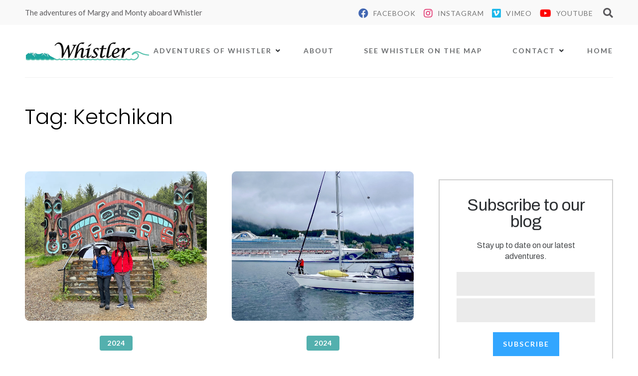

--- FILE ---
content_type: text/html; charset=UTF-8
request_url: https://www.svwhistler.com/tag/ketchikan/
body_size: 13191
content:
<!doctype html>
<html lang="en-US">
<head>

	<meta charset='UTF-8' />

	<meta name='viewport' content='width=device-width, initial-scale=1.0, minimum-scale=1.0, user-scalable=no, viewport-fit=cover' />
	<meta http-equiv='X-UA-Compatible' content='IE=edge' />

	<link rel='pingback' href='https://www.svwhistler.com/xmlrpc.php' />

	<link href="https://fonts.googleapis.com" rel="preconnect" crossorigin><link href="https://fonts.gstatic.com" rel="preconnect" crossorigin><title>Ketchikan &#8211; SVWHISTLER</title>
<meta name='robots' content='max-image-preview:large' />
<link rel='dns-prefetch' href='//www.youtube.com' />
<link rel='dns-prefetch' href='//fonts.googleapis.com' />
<link rel="alternate" type="application/rss+xml" title="SVWHISTLER &raquo; Feed" href="https://www.svwhistler.com/feed/" />
<link rel="alternate" type="application/rss+xml" title="SVWHISTLER &raquo; Comments Feed" href="https://www.svwhistler.com/comments/feed/" />
<link rel="alternate" type="application/rss+xml" title="SVWHISTLER &raquo; Ketchikan Tag Feed" href="https://www.svwhistler.com/tag/ketchikan/feed/" />
<style id='wp-img-auto-sizes-contain-inline-css' type='text/css'>
img:is([sizes=auto i],[sizes^="auto," i]){contain-intrinsic-size:3000px 1500px}
/*# sourceURL=wp-img-auto-sizes-contain-inline-css */
</style>
<link rel='stylesheet' id='customify-font-stylesheet-0-css' href='https://fonts.googleapis.com/css2?family=Poppins:ital,wght@0,100;0,200;0,300;0,400;0,500;0,600;0,700;0,800;0,900;1,100;1,200;1,300;1,400;1,500;1,600;1,700;1,800;1,900&#038;family=Lato:ital,wght@0,100;0,300;0,400;0,700;0,900;1,100;1,300;1,400;1,700;1,900&#038;display=swap' type='text/css' media='all' />
<link rel='stylesheet' id='dashicons-css' href='https://www.svwhistler.com/wp-includes/css/dashicons.min.css?ver=6.9' type='text/css' media='all' />
<link rel='stylesheet' id='post-views-counter-frontend-css' href='https://www.svwhistler.com/wp-content/plugins/post-views-counter/css/frontend.css?ver=1.6.1' type='text/css' media='all' />
<style id='wp-emoji-styles-inline-css' type='text/css'>

	img.wp-smiley, img.emoji {
		display: inline !important;
		border: none !important;
		box-shadow: none !important;
		height: 1em !important;
		width: 1em !important;
		margin: 0 0.07em !important;
		vertical-align: -0.1em !important;
		background: none !important;
		padding: 0 !important;
	}
/*# sourceURL=wp-emoji-styles-inline-css */
</style>
<style id='wp-block-library-inline-css' type='text/css'>
:root{--wp-block-synced-color:#7a00df;--wp-block-synced-color--rgb:122,0,223;--wp-bound-block-color:var(--wp-block-synced-color);--wp-editor-canvas-background:#ddd;--wp-admin-theme-color:#007cba;--wp-admin-theme-color--rgb:0,124,186;--wp-admin-theme-color-darker-10:#006ba1;--wp-admin-theme-color-darker-10--rgb:0,107,160.5;--wp-admin-theme-color-darker-20:#005a87;--wp-admin-theme-color-darker-20--rgb:0,90,135;--wp-admin-border-width-focus:2px}@media (min-resolution:192dpi){:root{--wp-admin-border-width-focus:1.5px}}.wp-element-button{cursor:pointer}:root .has-very-light-gray-background-color{background-color:#eee}:root .has-very-dark-gray-background-color{background-color:#313131}:root .has-very-light-gray-color{color:#eee}:root .has-very-dark-gray-color{color:#313131}:root .has-vivid-green-cyan-to-vivid-cyan-blue-gradient-background{background:linear-gradient(135deg,#00d084,#0693e3)}:root .has-purple-crush-gradient-background{background:linear-gradient(135deg,#34e2e4,#4721fb 50%,#ab1dfe)}:root .has-hazy-dawn-gradient-background{background:linear-gradient(135deg,#faaca8,#dad0ec)}:root .has-subdued-olive-gradient-background{background:linear-gradient(135deg,#fafae1,#67a671)}:root .has-atomic-cream-gradient-background{background:linear-gradient(135deg,#fdd79a,#004a59)}:root .has-nightshade-gradient-background{background:linear-gradient(135deg,#330968,#31cdcf)}:root .has-midnight-gradient-background{background:linear-gradient(135deg,#020381,#2874fc)}:root{--wp--preset--font-size--normal:16px;--wp--preset--font-size--huge:42px}.has-regular-font-size{font-size:1em}.has-larger-font-size{font-size:2.625em}.has-normal-font-size{font-size:var(--wp--preset--font-size--normal)}.has-huge-font-size{font-size:var(--wp--preset--font-size--huge)}.has-text-align-center{text-align:center}.has-text-align-left{text-align:left}.has-text-align-right{text-align:right}.has-fit-text{white-space:nowrap!important}#end-resizable-editor-section{display:none}.aligncenter{clear:both}.items-justified-left{justify-content:flex-start}.items-justified-center{justify-content:center}.items-justified-right{justify-content:flex-end}.items-justified-space-between{justify-content:space-between}.screen-reader-text{border:0;clip-path:inset(50%);height:1px;margin:-1px;overflow:hidden;padding:0;position:absolute;width:1px;word-wrap:normal!important}.screen-reader-text:focus{background-color:#ddd;clip-path:none;color:#444;display:block;font-size:1em;height:auto;left:5px;line-height:normal;padding:15px 23px 14px;text-decoration:none;top:5px;width:auto;z-index:100000}html :where(.has-border-color){border-style:solid}html :where([style*=border-top-color]){border-top-style:solid}html :where([style*=border-right-color]){border-right-style:solid}html :where([style*=border-bottom-color]){border-bottom-style:solid}html :where([style*=border-left-color]){border-left-style:solid}html :where([style*=border-width]){border-style:solid}html :where([style*=border-top-width]){border-top-style:solid}html :where([style*=border-right-width]){border-right-style:solid}html :where([style*=border-bottom-width]){border-bottom-style:solid}html :where([style*=border-left-width]){border-left-style:solid}html :where(img[class*=wp-image-]){height:auto;max-width:100%}:where(figure){margin:0 0 1em}html :where(.is-position-sticky){--wp-admin--admin-bar--position-offset:var(--wp-admin--admin-bar--height,0px)}@media screen and (max-width:600px){html :where(.is-position-sticky){--wp-admin--admin-bar--position-offset:0px}}

/*# sourceURL=wp-block-library-inline-css */
</style><style id='wp-block-paragraph-inline-css' type='text/css'>
.is-small-text{font-size:.875em}.is-regular-text{font-size:1em}.is-large-text{font-size:2.25em}.is-larger-text{font-size:3em}.has-drop-cap:not(:focus):first-letter{float:left;font-size:8.4em;font-style:normal;font-weight:100;line-height:.68;margin:.05em .1em 0 0;text-transform:uppercase}body.rtl .has-drop-cap:not(:focus):first-letter{float:none;margin-left:.1em}p.has-drop-cap.has-background{overflow:hidden}:root :where(p.has-background){padding:1.25em 2.375em}:where(p.has-text-color:not(.has-link-color)) a{color:inherit}p.has-text-align-left[style*="writing-mode:vertical-lr"],p.has-text-align-right[style*="writing-mode:vertical-rl"]{rotate:180deg}
/*# sourceURL=https://www.svwhistler.com/wp-includes/blocks/paragraph/style.min.css */
</style>
<style id='global-styles-inline-css' type='text/css'>
:root{--wp--preset--aspect-ratio--square: 1;--wp--preset--aspect-ratio--4-3: 4/3;--wp--preset--aspect-ratio--3-4: 3/4;--wp--preset--aspect-ratio--3-2: 3/2;--wp--preset--aspect-ratio--2-3: 2/3;--wp--preset--aspect-ratio--16-9: 16/9;--wp--preset--aspect-ratio--9-16: 9/16;--wp--preset--color--black: #111;--wp--preset--color--cyan-bluish-gray: #abb8c3;--wp--preset--color--white: #fff;--wp--preset--color--pale-pink: #f78da7;--wp--preset--color--vivid-red: #cf2e2e;--wp--preset--color--luminous-vivid-orange: #ff6900;--wp--preset--color--luminous-vivid-amber: #fcb900;--wp--preset--color--light-green-cyan: #7bdcb5;--wp--preset--color--vivid-green-cyan: #00d084;--wp--preset--color--pale-cyan-blue: #8ed1fc;--wp--preset--color--vivid-cyan-blue: #0693e3;--wp--preset--color--vivid-purple: #9b51e0;--wp--preset--color--gray: #f8f8f7;--wp--preset--color--color-1: #53b0ae;--wp--preset--color--color-2: #53b0ae;--wp--preset--gradient--vivid-cyan-blue-to-vivid-purple: linear-gradient(135deg,rgb(6,147,227) 0%,rgb(155,81,224) 100%);--wp--preset--gradient--light-green-cyan-to-vivid-green-cyan: linear-gradient(135deg,rgb(122,220,180) 0%,rgb(0,208,130) 100%);--wp--preset--gradient--luminous-vivid-amber-to-luminous-vivid-orange: linear-gradient(135deg,rgb(252,185,0) 0%,rgb(255,105,0) 100%);--wp--preset--gradient--luminous-vivid-orange-to-vivid-red: linear-gradient(135deg,rgb(255,105,0) 0%,rgb(207,46,46) 100%);--wp--preset--gradient--very-light-gray-to-cyan-bluish-gray: linear-gradient(135deg,rgb(238,238,238) 0%,rgb(169,184,195) 100%);--wp--preset--gradient--cool-to-warm-spectrum: linear-gradient(135deg,rgb(74,234,220) 0%,rgb(151,120,209) 20%,rgb(207,42,186) 40%,rgb(238,44,130) 60%,rgb(251,105,98) 80%,rgb(254,248,76) 100%);--wp--preset--gradient--blush-light-purple: linear-gradient(135deg,rgb(255,206,236) 0%,rgb(152,150,240) 100%);--wp--preset--gradient--blush-bordeaux: linear-gradient(135deg,rgb(254,205,165) 0%,rgb(254,45,45) 50%,rgb(107,0,62) 100%);--wp--preset--gradient--luminous-dusk: linear-gradient(135deg,rgb(255,203,112) 0%,rgb(199,81,192) 50%,rgb(65,88,208) 100%);--wp--preset--gradient--pale-ocean: linear-gradient(135deg,rgb(255,245,203) 0%,rgb(182,227,212) 50%,rgb(51,167,181) 100%);--wp--preset--gradient--electric-grass: linear-gradient(135deg,rgb(202,248,128) 0%,rgb(113,206,126) 100%);--wp--preset--gradient--midnight: linear-gradient(135deg,rgb(2,3,129) 0%,rgb(40,116,252) 100%);--wp--preset--font-size--small: 13px;--wp--preset--font-size--medium: 20px;--wp--preset--font-size--large: 36px;--wp--preset--font-size--x-large: 42px;--wp--preset--spacing--20: 0.44rem;--wp--preset--spacing--30: 0.67rem;--wp--preset--spacing--40: 1rem;--wp--preset--spacing--50: 1.5rem;--wp--preset--spacing--60: 2.25rem;--wp--preset--spacing--70: 3.38rem;--wp--preset--spacing--80: 5.06rem;--wp--preset--shadow--natural: 6px 6px 9px rgba(0, 0, 0, 0.2);--wp--preset--shadow--deep: 12px 12px 50px rgba(0, 0, 0, 0.4);--wp--preset--shadow--sharp: 6px 6px 0px rgba(0, 0, 0, 0.2);--wp--preset--shadow--outlined: 6px 6px 0px -3px rgb(255, 255, 255), 6px 6px rgb(0, 0, 0);--wp--preset--shadow--crisp: 6px 6px 0px rgb(0, 0, 0);}:where(.is-layout-flex){gap: 0.5em;}:where(.is-layout-grid){gap: 0.5em;}body .is-layout-flex{display: flex;}.is-layout-flex{flex-wrap: wrap;align-items: center;}.is-layout-flex > :is(*, div){margin: 0;}body .is-layout-grid{display: grid;}.is-layout-grid > :is(*, div){margin: 0;}:where(.wp-block-columns.is-layout-flex){gap: 2em;}:where(.wp-block-columns.is-layout-grid){gap: 2em;}:where(.wp-block-post-template.is-layout-flex){gap: 1.25em;}:where(.wp-block-post-template.is-layout-grid){gap: 1.25em;}.has-black-color{color: var(--wp--preset--color--black) !important;}.has-cyan-bluish-gray-color{color: var(--wp--preset--color--cyan-bluish-gray) !important;}.has-white-color{color: var(--wp--preset--color--white) !important;}.has-pale-pink-color{color: var(--wp--preset--color--pale-pink) !important;}.has-vivid-red-color{color: var(--wp--preset--color--vivid-red) !important;}.has-luminous-vivid-orange-color{color: var(--wp--preset--color--luminous-vivid-orange) !important;}.has-luminous-vivid-amber-color{color: var(--wp--preset--color--luminous-vivid-amber) !important;}.has-light-green-cyan-color{color: var(--wp--preset--color--light-green-cyan) !important;}.has-vivid-green-cyan-color{color: var(--wp--preset--color--vivid-green-cyan) !important;}.has-pale-cyan-blue-color{color: var(--wp--preset--color--pale-cyan-blue) !important;}.has-vivid-cyan-blue-color{color: var(--wp--preset--color--vivid-cyan-blue) !important;}.has-vivid-purple-color{color: var(--wp--preset--color--vivid-purple) !important;}.has-black-background-color{background-color: var(--wp--preset--color--black) !important;}.has-cyan-bluish-gray-background-color{background-color: var(--wp--preset--color--cyan-bluish-gray) !important;}.has-white-background-color{background-color: var(--wp--preset--color--white) !important;}.has-pale-pink-background-color{background-color: var(--wp--preset--color--pale-pink) !important;}.has-vivid-red-background-color{background-color: var(--wp--preset--color--vivid-red) !important;}.has-luminous-vivid-orange-background-color{background-color: var(--wp--preset--color--luminous-vivid-orange) !important;}.has-luminous-vivid-amber-background-color{background-color: var(--wp--preset--color--luminous-vivid-amber) !important;}.has-light-green-cyan-background-color{background-color: var(--wp--preset--color--light-green-cyan) !important;}.has-vivid-green-cyan-background-color{background-color: var(--wp--preset--color--vivid-green-cyan) !important;}.has-pale-cyan-blue-background-color{background-color: var(--wp--preset--color--pale-cyan-blue) !important;}.has-vivid-cyan-blue-background-color{background-color: var(--wp--preset--color--vivid-cyan-blue) !important;}.has-vivid-purple-background-color{background-color: var(--wp--preset--color--vivid-purple) !important;}.has-black-border-color{border-color: var(--wp--preset--color--black) !important;}.has-cyan-bluish-gray-border-color{border-color: var(--wp--preset--color--cyan-bluish-gray) !important;}.has-white-border-color{border-color: var(--wp--preset--color--white) !important;}.has-pale-pink-border-color{border-color: var(--wp--preset--color--pale-pink) !important;}.has-vivid-red-border-color{border-color: var(--wp--preset--color--vivid-red) !important;}.has-luminous-vivid-orange-border-color{border-color: var(--wp--preset--color--luminous-vivid-orange) !important;}.has-luminous-vivid-amber-border-color{border-color: var(--wp--preset--color--luminous-vivid-amber) !important;}.has-light-green-cyan-border-color{border-color: var(--wp--preset--color--light-green-cyan) !important;}.has-vivid-green-cyan-border-color{border-color: var(--wp--preset--color--vivid-green-cyan) !important;}.has-pale-cyan-blue-border-color{border-color: var(--wp--preset--color--pale-cyan-blue) !important;}.has-vivid-cyan-blue-border-color{border-color: var(--wp--preset--color--vivid-cyan-blue) !important;}.has-vivid-purple-border-color{border-color: var(--wp--preset--color--vivid-purple) !important;}.has-vivid-cyan-blue-to-vivid-purple-gradient-background{background: var(--wp--preset--gradient--vivid-cyan-blue-to-vivid-purple) !important;}.has-light-green-cyan-to-vivid-green-cyan-gradient-background{background: var(--wp--preset--gradient--light-green-cyan-to-vivid-green-cyan) !important;}.has-luminous-vivid-amber-to-luminous-vivid-orange-gradient-background{background: var(--wp--preset--gradient--luminous-vivid-amber-to-luminous-vivid-orange) !important;}.has-luminous-vivid-orange-to-vivid-red-gradient-background{background: var(--wp--preset--gradient--luminous-vivid-orange-to-vivid-red) !important;}.has-very-light-gray-to-cyan-bluish-gray-gradient-background{background: var(--wp--preset--gradient--very-light-gray-to-cyan-bluish-gray) !important;}.has-cool-to-warm-spectrum-gradient-background{background: var(--wp--preset--gradient--cool-to-warm-spectrum) !important;}.has-blush-light-purple-gradient-background{background: var(--wp--preset--gradient--blush-light-purple) !important;}.has-blush-bordeaux-gradient-background{background: var(--wp--preset--gradient--blush-bordeaux) !important;}.has-luminous-dusk-gradient-background{background: var(--wp--preset--gradient--luminous-dusk) !important;}.has-pale-ocean-gradient-background{background: var(--wp--preset--gradient--pale-ocean) !important;}.has-electric-grass-gradient-background{background: var(--wp--preset--gradient--electric-grass) !important;}.has-midnight-gradient-background{background: var(--wp--preset--gradient--midnight) !important;}.has-small-font-size{font-size: var(--wp--preset--font-size--small) !important;}.has-medium-font-size{font-size: var(--wp--preset--font-size--medium) !important;}.has-large-font-size{font-size: var(--wp--preset--font-size--large) !important;}.has-x-large-font-size{font-size: var(--wp--preset--font-size--x-large) !important;}
/*# sourceURL=global-styles-inline-css */
</style>

<style id='classic-theme-styles-inline-css' type='text/css'>
/*! This file is auto-generated */
.wp-block-button__link{color:#fff;background-color:#32373c;border-radius:9999px;box-shadow:none;text-decoration:none;padding:calc(.667em + 2px) calc(1.333em + 2px);font-size:1.125em}.wp-block-file__button{background:#32373c;color:#fff;text-decoration:none}
/*# sourceURL=/wp-includes/css/classic-themes.min.css */
</style>
<link rel='stylesheet' id='wp-components-css' href='https://www.svwhistler.com/wp-includes/css/dist/components/style.min.css?ver=6.9' type='text/css' media='all' />
<link rel='stylesheet' id='wp-preferences-css' href='https://www.svwhistler.com/wp-includes/css/dist/preferences/style.min.css?ver=6.9' type='text/css' media='all' />
<link rel='stylesheet' id='wp-block-editor-css' href='https://www.svwhistler.com/wp-includes/css/dist/block-editor/style.min.css?ver=6.9' type='text/css' media='all' />
<link rel='stylesheet' id='wp-reusable-blocks-css' href='https://www.svwhistler.com/wp-includes/css/dist/reusable-blocks/style.min.css?ver=6.9' type='text/css' media='all' />
<link rel='stylesheet' id='wp-patterns-css' href='https://www.svwhistler.com/wp-includes/css/dist/patterns/style.min.css?ver=6.9' type='text/css' media='all' />
<link rel='stylesheet' id='wp-editor-css' href='https://www.svwhistler.com/wp-includes/css/dist/editor/style.min.css?ver=6.9' type='text/css' media='all' />
<link rel='stylesheet' id='qcld-slider-hero-style-css-css' href='https://www.svwhistler.com/wp-content/plugins/slider-hero/gutenberg/slider-hero-block/dist/blocks.style.build.css?ver=6.9' type='text/css' media='all' />
<link rel='stylesheet' id='contact-form-7-css' href='https://www.svwhistler.com/wp-content/plugins/contact-form-7/includes/css/styles.css?ver=6.1.4' type='text/css' media='all' />
<link rel='stylesheet' id='gridable-css' href='https://www.svwhistler.com/wp-content/plugins/gridable/public/css/gridable-style.css?ver=1.2.9' type='text/css' media='all' />
<link rel='stylesheet' id='qcld-sliderhero-front-end-fontawesome-css-css' href='https://www.svwhistler.com/wp-content/plugins/slider-hero/css/font-awesome.min.css?ver=6.9' type='text/css' media='all' />
<link rel='stylesheet' id='fontawesome-css' href='https://www.svwhistler.com/wp-content/plugins/wp-subscription-forms/fontawesome/css/all.min.css?ver=1.2.5' type='text/css' media='all' />
<link rel='stylesheet' id='wpsf-frontend-style-css' href='https://www.svwhistler.com/wp-content/plugins/wp-subscription-forms/css/wpsf-frontend.css?ver=1.2.5' type='text/css' media='all' />
<link rel='stylesheet' id='norway8-css-css' href='https://www.svwhistler.com/wp-content/themes/norway8/css/style.css?ver=6.9' type='text/css' media='all' />
<link rel='stylesheet' id='font-awesome-css' href='https://www.svwhistler.com/wp-content/themes/norway8/css/fontawesome.css?ver=6.9' type='text/css' media='all' />
<script type="text/javascript" src="https://www.svwhistler.com/wp-includes/js/jquery/jquery.min.js?ver=3.7.1" id="jquery-core-js"></script>
<script type="text/javascript" src="https://www.svwhistler.com/wp-includes/js/jquery/jquery-migrate.min.js?ver=3.4.1" id="jquery-migrate-js"></script>
<script type="text/javascript" src="https://www.youtube.com/iframe_api?ver=6.9" id="qcld_hero_youtube_js-js"></script>
<script type="text/javascript" src="https://www.svwhistler.com/wp-content/plugins/gridable/public/js/gridable-scripts.js?ver=1.2.9" id="gridable-js"></script>
<script type="text/javascript" id="wpsf-frontend-script-js-extra">
/* <![CDATA[ */
var wpsf_frontend_obj = {"ajax_url":"https://www.svwhistler.com/wp-admin/admin-ajax.php","ajax_nonce":"dcf09d81e1"};
//# sourceURL=wpsf-frontend-script-js-extra
/* ]]> */
</script>
<script type="text/javascript" src="https://www.svwhistler.com/wp-content/plugins/wp-subscription-forms/js/wpsf-frontend.js?ver=1.2.5" id="wpsf-frontend-script-js"></script>
<script type="text/javascript" src="https://www.svwhistler.com/wp-includes/js/imagesloaded.min.js?ver=5.0.0" id="imagesloaded-js"></script>
<script type="text/javascript" src="https://www.svwhistler.com/wp-content/themes/norway8/js/site.js?ver=1" id="norway8-site-js"></script>
<script type="text/javascript" id="norway8-site-js-after">
/* <![CDATA[ */
var norway8_header_layouts = "header_layout-one header_layout-two header_layout-three header_layout-four header_layout-five";var norway8_top_featured_layouts = "top_featured_layout-five top_featured_layout-three top_featured_layout-one top_featured_layout-trio top_featured_layout-hexad top_featured_layout-slideshow top_featured_layout-rounded top_featured_layout-squared";var norway8_blog_layouts = "blog_layout-grid blog_layout-masonry blog_layout-list blog_layout-standard";
//# sourceURL=norway8-site-js-after
/* ]]> */
</script>
<script type="text/javascript" id="ai-js-js-extra">
/* <![CDATA[ */
var MyAjax = {"ajaxurl":"https://www.svwhistler.com/wp-admin/admin-ajax.php","security":"1a6edc27e5"};
//# sourceURL=ai-js-js-extra
/* ]]> */
</script>
<script type="text/javascript" src="https://www.svwhistler.com/wp-content/plugins/advanced-iframe/js/ai.min.js?ver=987795" id="ai-js-js"></script>
<link rel="https://api.w.org/" href="https://www.svwhistler.com/wp-json/" /><link rel="alternate" title="JSON" type="application/json" href="https://www.svwhistler.com/wp-json/wp/v2/tags/244" /><link rel="EditURI" type="application/rsd+xml" title="RSD" href="https://www.svwhistler.com/xmlrpc.php?rsd" />
<meta name="generator" content="WordPress 6.9" />
<meta name="theme-color" content="#53b0ae"><link rel="icon" href="https://www.svwhistler.com/wp-content/uploads/2016/05/cropped-Whistler-for-website-Marg-Converted-1-32x32.jpg" sizes="32x32" />
<link rel="icon" href="https://www.svwhistler.com/wp-content/uploads/2016/05/cropped-Whistler-for-website-Marg-Converted-1-192x192.jpg" sizes="192x192" />
<link rel="apple-touch-icon" href="https://www.svwhistler.com/wp-content/uploads/2016/05/cropped-Whistler-for-website-Marg-Converted-1-180x180.jpg" />
<meta name="msapplication-TileImage" content="https://www.svwhistler.com/wp-content/uploads/2016/05/cropped-Whistler-for-website-Marg-Converted-1-270x270.jpg" />
			<style id="customify_output_style">
				a, .entry-meta a { color: #6c6e70; }
.site-title a, h1, h2, h3, h4, h5, h6,
 h1 a, h2 a, h3 a, h4 a, h5 a, h6 a,
 .widget-title,
 a:hover, .entry-meta a:hover { color: #000000; }
body { color: #2d3033; }
body, .site { background: #ffffff; }

@media screen and (min-width: 1000px) { 

	.site-title { font-size: 24px; }

	.site-content { padding: 18px; }

}
			</style>
			<link class="norway8-g-fonts" href="//fonts.googleapis.com/css?family=Ubuntu%3A300%2C300%7CLato%3A300%2C400%2C400i%2C700%2C700i&subset=" rel="stylesheet" /><style>
			body, .dropin-header { 
				background-color: #ffffff;
			}
		 header.header-main:before,  header.header-main:before, .top_featured_layout-slideshow .featured-top article, .top_featured_layout-slideshow .featured-top article, .blog_layout-masonry .blog-feed article.format-link, .blog_layout-masonry .blog-feed article.format-link, .blog_layout-masonry .blog-feed article.format-status, .blog_layout-masonry .blog-feed article.format-status { 
			background-color: #f9f9f9;
		}
				header.header-main .logo-wrap .logo-image { display: block; }
				header.header-main .logo-wrap .logo-text { display: none; }
			
				header.header-main .lead { display: block; }
			
			.logo-wrap .logo-text, .footer-logo { font-family: "Ubuntu"; }
		
			.logo-wrap .logo-text, .footer-logo { font-size: 52px; }
		
				.logo-wrap .logo-text { text-transform: uppercase; } .footer-logo { text-transform: uppercase; }
			
			.logo-wrap .logo-text, .footer-logo { 
				font-weight: 300;
			}
		
			h1, h2, h3, h4, h5, h6 { font-family: "Ubuntu"; }
		
			h1:not(.logo), h2, h3, h4, h5, h6 { 
				font-weight: 300;
			}
		
			h1.post-title, .archive-header h1 { 
				font-size: 42px;
			}
		
			body, input, button, textarea, select, pre.wp-block-verse, .wp-block-verse { font-family: "Lato", sans-serif; }
		 .has-one-background-color,  .has-one-background-color,  .post-pages > span,  .post-pages > span,  .follow a:hover,  .follow a:hover,  nav.navigation .current,  nav.navigation .current,  .featured-categories a:hover .cat-name,  .featured-categories a:hover .cat-name,  .post-content button,  .post-content button,  .sidebar button,  .sidebar button,  .wp-block-button__link:not( .has-background ),  .wp-block-button__link:not( .has-background ),  a.button,  a.button,  button.button,  button.button,  .widget button,  .widget button,  .post-content button,  .post-content button,  input[type=submit],  input[type=submit],  .default-button,  .default-button,  #submit,  #submit,  .widget_tag_cloud .tagcloud a,  .widget_tag_cloud .tagcloud a,  .widget_calendar caption,  .widget_calendar caption,  .post-tags .tagcloud a,  .post-tags .tagcloud a,  .post-category a,  .post-category a,  article.sticky:before,  article.sticky:before,  .bekento_thumbnail_recent_posts .show_images li .post-thumbnail,  .bekento_thumbnail_recent_posts .show_images li .post-thumbnail,  .bekento-options button.button,  .bekento-options button.button,  .woocommerce-pagination .current,  .woocommerce-pagination .current,  #primary button,  #primary button,  .widget.grid-item-content .widget-title:after,  .widget.grid-item-content .widget-title:after,  .sidebar .widget-title:after,  .sidebar .widget-title:after,  .widget_price_filter .ui-state-default,  .widget_price_filter .ui-state-default,  #primary #review_form_wrapper .active,  #primary #review_form_wrapper .active,  .woocommerce-Addresses a,  .woocommerce-Addresses a
					{
						background-color: #53b0ae;
					}
					 .continue-reading a:hover,  .continue-reading a:hover,  .responsive-nav ul li.active > ul.sub-menu,  .responsive-nav ul li.active > ul.sub-menu,  .infinite-scroll-spinner:before,  .infinite-scroll-spinner:before,  .infinite-scroll-spinner:after,  .infinite-scroll-spinner:after
					{
						border-color: #53b0ae;
					}
					 .has-one-color,  .has-one-color,  .content article .post-content a:not(.wp-block-button__link):not( .woocommerce-loop-product__link):hover,  .content article .post-content a:not(.wp-block-button__link):not( .woocommerce-loop-product__link):hover,  .post-content i,  .post-content i,  .empty-cat a,  .empty-cat a,  .continue-reading a:hover,  .continue-reading a:hover,  .responsive-nav div > ul li.active > a,  .responsive-nav div > ul li.active > a,  .widget_post_views_counter_list_widget li a:hover,  .widget_post_views_counter_list_widget li a:hover,  .bekento_thumbnail_recent_posts ul:not(.show_images) .marker,  .bekento_thumbnail_recent_posts ul:not(.show_images) .marker, :not(.colored_categories) .content .post-tags a, :not(.colored_categories) .content .post-tags a, :not(.colored_categories) .content .widget_tag_cloud a, :not(.colored_categories) .content .widget_tag_cloud a, :not(.colored_categories) .content .post-category a, :not(.colored_categories) .content .post-category a, :not(.colored_categories) .featured-top .post-category a, :not(.colored_categories) .featured-top .post-category a, :not(.colored_categories) .featured-bottom .post-category a, :not(.colored_categories) .featured-bottom .post-category a,  .theme-menu ul > li > ul li:hover > a,  .theme-menu ul > li > ul li:hover > a,  .theme-menu div > ul > li.current-menu-item > a,  .theme-menu div > ul > li.current-menu-item > a,  .theme-menu div > ul > li.current-cat > a,  .theme-menu div > ul > li.current-cat > a,  .theme-menu div > ul > li.current_page_item > a,  .theme-menu div > ul > li.current_page_item > a,  .woocommerce-MyAccount-navigation li.is-active a,  .woocommerce-MyAccount-navigation li.is-active a
					{
						color: #53b0ae;
					}
					</style><style id="customify_fonts_output">
	
.site-title a, h1, h2, h3, h4, h5, h6, h1 a, h2 a, h3 a, h4 a, h5 a, h6 a, .widget-title {
font-family: Poppins;
}


html body {
font-family: Lato;
}

</style>
					<style type="text/css" id="wp-custom-css">
			#post-6354 h1 {
  display: none;
}

.post-image-cover {
  border-radius: 0.5em;
}

.custom-hero-one {
  height: 30vh;
  margin-top: -2em;
  background-image: url(https://www.svwhistler.com/wp-content/uploads/2020/12/20190820-151910-0354W.jpg);
  background-size: cover;
  margin-bottom: 1em;
}

.custom-title {
  text-align: center;
  margin-bottom: 3em;
}

.custom-title h2 {
  font-size: 1.5em;
}

body.home .header-wrap:last-of-type {
  border-bottom: none !important;
}

@media (min-width: 768px) {
  .custom-hero-one {
    height: 40vh;
  }

  .custom-title h2 {
    font-size: 1.75em;
  }
}

@media (min-width: 1000px) {
  .custom-hero-one {
    height: 80vh;
  }
  #menu-horizontal-menu-1 li:last-of-type {
    display: none;
  }
}

@media (min-width: 1040px) {
  .custom-hero-one {
    height: 800px;
  }
}

@media (min-width: 1240px) {
  #menu-horizontal-menu-1 li:last-of-type {
    display: inline;
  }
}
		</style>
		
<script type='text/javascript' src='https://www.svwhistler.com/wp-content/plugins/wp-spamshield/js/jscripts.php'></script> 
<link rel='stylesheet' id='wpsf-frontend-custom-css' href='https://www.svwhistler.com/wp-content/plugins/wp-subscription-forms/css/wpsf-custom.css?ver=1.2.5' type='text/css' media='all' />
</head>

<body class="archive tag tag-ketchikan tag-244 wp-embed-responsive wp-theme-norway8 theme-body sidebar_position-right style_set- blog_layout-grid header_layout-one top_featured_layout-slideshow social_share infinite_scroll colored_categories social_name">

<header class='dropin-header'>
	<nav class='dropin-nav theme-menu'>
		<div class="menu-horizontal-menu-container"><ul id="menu-horizontal-menu" class="menu"><li id="menu-item-1329" class="menu-item menu-item-type-post_type menu-item-object-page menu-item-has-children menu-item-1329"><a href="https://www.svwhistler.com/adventures-of-whistler/">Adventures of Whistler</a>
<ul class="sub-menu">
	<li id="menu-item-8505" class="menu-item menu-item-type-taxonomy menu-item-object-category menu-item-8505"><a href="https://www.svwhistler.com/category/2025/">2025</a></li>
	<li id="menu-item-7507" class="menu-item menu-item-type-taxonomy menu-item-object-category menu-item-7507"><a href="https://www.svwhistler.com/category/2024/">2024</a></li>
	<li id="menu-item-7508" class="menu-item menu-item-type-taxonomy menu-item-object-category menu-item-7508"><a href="https://www.svwhistler.com/category/2023/">2023</a></li>
	<li id="menu-item-6918" class="menu-item menu-item-type-taxonomy menu-item-object-category menu-item-6918"><a href="https://www.svwhistler.com/category/2022/">2022</a></li>
	<li id="menu-item-6917" class="menu-item menu-item-type-taxonomy menu-item-object-category menu-item-6917"><a href="https://www.svwhistler.com/category/2021/">2021</a></li>
	<li id="menu-item-6548" class="menu-item menu-item-type-taxonomy menu-item-object-category menu-item-6548"><a href="https://www.svwhistler.com/category/2020/">2020</a></li>
	<li id="menu-item-7458" class="menu-item menu-item-type-taxonomy menu-item-object-category menu-item-7458"><a href="https://www.svwhistler.com/category/2019/">2019</a></li>
	<li id="menu-item-7457" class="menu-item menu-item-type-taxonomy menu-item-object-category menu-item-7457"><a href="https://www.svwhistler.com/category/2018/">2018</a></li>
	<li id="menu-item-7456" class="menu-item menu-item-type-taxonomy menu-item-object-category menu-item-7456"><a href="https://www.svwhistler.com/category/2017/">2017</a></li>
	<li id="menu-item-7425" class="menu-item menu-item-type-taxonomy menu-item-object-category menu-item-7425"><a href="https://www.svwhistler.com/category/2016/">2016</a></li>
	<li id="menu-item-7509" class="menu-item menu-item-type-taxonomy menu-item-object-category menu-item-7509"><a href="https://www.svwhistler.com/category/2015/">2015</a></li>
</ul>
</li>
<li id="menu-item-6326" class="menu-item menu-item-type-post_type menu-item-object-page menu-item-home menu-item-6326"><a href="https://www.svwhistler.com/about-us/">About</a></li>
<li id="menu-item-412" class="menu-item menu-item-type-post_type menu-item-object-page menu-item-412"><a href="https://www.svwhistler.com/here-we-are-on-delorme/">See Whistler on the Map</a></li>
<li id="menu-item-6309" class="menu-item menu-item-type-post_type menu-item-object-page menu-item-has-children menu-item-6309"><a href="https://www.svwhistler.com/contact-us/">Contact</a>
<ul class="sub-menu">
	<li id="menu-item-6874" class="menu-item menu-item-type-post_type menu-item-object-page menu-item-6874"><a href="https://www.svwhistler.com/contact-us/">Contact us</a></li>
	<li id="menu-item-6873" class="menu-item menu-item-type-post_type menu-item-object-page menu-item-6873"><a href="https://www.svwhistler.com/adventure-updates/">Subscribe to updates</a></li>
</ul>
</li>
<li id="menu-item-6398" class="menu-item menu-item-type-custom menu-item-object-custom menu-item-home menu-item-6398"><a href="https://www.svwhistler.com">Home</a></li>
</ul></div>	</nav>
</header>

<div class='wrapper'>

<header class='header header-main'>

	<div class='header-wrap header-essentials'>

		<div class='social-wrap'><a href='https://www.facebook.com/margy.krause.3' title='Facebook' class='facebook' style='color: #4267b2'><i class='fab fa-facebook'></i><span class='social-name'>facebook</span></a><a href='https://www.instagram.com/margywhistler/' title='Instagram' class='instagram' style='color: #e1306c'><i class='fab fa-instagram'></i><span class='social-name'>instagram</span></a><a href='https://vimeo.com/user24614584' title='Vimeo' class='vimeo' style='color: #1ab7ea'><i class='fab fa-vimeo'></i><span class='social-name'>vimeo</span></a><a href='https://www.youtube.com/channel/UCVFO_96n0044fIYUjwjYEKQ' title='Youtube' class='youtube' style='color: #ff0000'><i class='fab fa-youtube'></i><span class='social-name'>youtube</span></a></div>
		<nav class='theme-menu secondary-nav'>
			<div class="menu"><ul>
<li class="page_item page-item-2"><a href="https://www.svwhistler.com/about-us/">About Whistler</a></li>
<li class="page_item page-item-1085"><a href="https://www.svwhistler.com/adventures-of-whistler/">Adventures of Whistler</a></li>
<li class="page_item page-item-6301"><a href="https://www.svwhistler.com/contact-us/">Contact us</a></li>
<li class="page_item page-item-6456"><a href="https://www.svwhistler.com/gallery-example/">Gallery Example</a></li>
<li class="page_item page-item-6594"><a href="https://www.svwhistler.com/home/">Home</a></li>
<li class="page_item page-item-86"><a href="https://www.svwhistler.com/here-we-are-on-delorme/">See Whistler on the Map</a></li>
<li class="page_item page-item-6871"><a href="https://www.svwhistler.com/adventure-updates/">Subscribe to updates</a></li>
<li class="page_item page-item-354"><a href="https://www.svwhistler.com/blog/">Whistler Comment Page</a></li>
</ul></div>
		</nav>

		<div class='logo-wrap'><div class='logo logo-image'><a href='https://www.svwhistler.com/'><img srcset="https://www.svwhistler.com/wp-content/uploads/2016/05/Whistler-for-website-Marg-Converted.jpg 2x" alt="SVWHISTLER" loading="eager" /></a></div><div class='logo logo-text'><a href='https://www.svwhistler.com/'><span>SVWHISTLER</span></a></div></div>
		<div class='lead'>The adventures of Margy and Monty aboard Whistler</div>		<button class='responsive-menu-trigger'></button>

		<nav class='theme-menu main-nav'>
			<div class="menu-horizontal-menu-container"><ul id="menu-horizontal-menu-1" class="menu"><li class="menu-item menu-item-type-post_type menu-item-object-page menu-item-has-children menu-item-1329"><a href="https://www.svwhistler.com/adventures-of-whistler/">Adventures of Whistler</a>
<ul class="sub-menu">
	<li class="menu-item menu-item-type-taxonomy menu-item-object-category menu-item-8505"><a href="https://www.svwhistler.com/category/2025/">2025</a></li>
	<li class="menu-item menu-item-type-taxonomy menu-item-object-category menu-item-7507"><a href="https://www.svwhistler.com/category/2024/">2024</a></li>
	<li class="menu-item menu-item-type-taxonomy menu-item-object-category menu-item-7508"><a href="https://www.svwhistler.com/category/2023/">2023</a></li>
	<li class="menu-item menu-item-type-taxonomy menu-item-object-category menu-item-6918"><a href="https://www.svwhistler.com/category/2022/">2022</a></li>
	<li class="menu-item menu-item-type-taxonomy menu-item-object-category menu-item-6917"><a href="https://www.svwhistler.com/category/2021/">2021</a></li>
	<li class="menu-item menu-item-type-taxonomy menu-item-object-category menu-item-6548"><a href="https://www.svwhistler.com/category/2020/">2020</a></li>
	<li class="menu-item menu-item-type-taxonomy menu-item-object-category menu-item-7458"><a href="https://www.svwhistler.com/category/2019/">2019</a></li>
	<li class="menu-item menu-item-type-taxonomy menu-item-object-category menu-item-7457"><a href="https://www.svwhistler.com/category/2018/">2018</a></li>
	<li class="menu-item menu-item-type-taxonomy menu-item-object-category menu-item-7456"><a href="https://www.svwhistler.com/category/2017/">2017</a></li>
	<li class="menu-item menu-item-type-taxonomy menu-item-object-category menu-item-7425"><a href="https://www.svwhistler.com/category/2016/">2016</a></li>
	<li class="menu-item menu-item-type-taxonomy menu-item-object-category menu-item-7509"><a href="https://www.svwhistler.com/category/2015/">2015</a></li>
</ul>
</li>
<li class="menu-item menu-item-type-post_type menu-item-object-page menu-item-home menu-item-6326"><a href="https://www.svwhistler.com/about-us/">About</a></li>
<li class="menu-item menu-item-type-post_type menu-item-object-page menu-item-412"><a href="https://www.svwhistler.com/here-we-are-on-delorme/">See Whistler on the Map</a></li>
<li class="menu-item menu-item-type-post_type menu-item-object-page menu-item-has-children menu-item-6309"><a href="https://www.svwhistler.com/contact-us/">Contact</a>
<ul class="sub-menu">
	<li class="menu-item menu-item-type-post_type menu-item-object-page menu-item-6874"><a href="https://www.svwhistler.com/contact-us/">Contact us</a></li>
	<li class="menu-item menu-item-type-post_type menu-item-object-page menu-item-6873"><a href="https://www.svwhistler.com/adventure-updates/">Subscribe to updates</a></li>
</ul>
</li>
<li class="menu-item menu-item-type-custom menu-item-object-custom menu-item-home menu-item-6398"><a href="https://www.svwhistler.com">Home</a></li>
</ul></div>		</nav>

		<div class='search-trigger-wrap'>
			<button class='search-trigger'><i class="fas fa-search"></i></button>
		</div>
	
	</div>

	
	
		
</header><!-- .header-main -->

<div class='search-wrap'>
	<div>
		<form role='search' class='searchform-wrap' method='get' action='https://www.svwhistler.com/'>
	<div class='searchform'>
		<input type='search' value='' placeholder='Search...' name='s' title='Search anything' />
	</div>
</form>	</div>
</div>


<div class='content content-feed'>

	
		
			<div class='archive-header'>
				<h1>
					Tag: <span>Ketchikan</span>				</h1>
	
				<div class='category-description'>
									</div>
			</div>

		

		<div class="blog-feed">

			
					<div class='grid-item'>
		<article id="post-7853" class="grid-item-content  post-7853 post type-post status-publish format-standard has-post-thumbnail hentry category-218 tag-alaska tag-ketchikan tag-saxman_totem_park tag-saxmantotempark tag-totem_bight">
							<div class='post-image-wrap'>
					<a href="https://www.svwhistler.com/ketchikan/">
						<div class='post-image-cover' style='background-image: url(https://www.svwhistler.com/wp-content/uploads/2024/05/20240506-111040-IMG_4484W-1.jpg);'></div>
						<div class='post-image'>
							<img width="700" height="394" src="https://www.svwhistler.com/wp-content/uploads/2024/05/20240506-111040-IMG_4484W-1.jpg" class="attachment-large size-large wp-post-image" alt="" decoding="async" fetchpriority="high" srcset="https://www.svwhistler.com/wp-content/uploads/2024/05/20240506-111040-IMG_4484W-1.jpg 1024w, https://www.svwhistler.com/wp-content/uploads/2024/05/20240506-111040-IMG_4484W-1-600x338.jpg 600w, https://www.svwhistler.com/wp-content/uploads/2024/05/20240506-111040-IMG_4484W-1-768x432.jpg 768w" sizes="(max-width: 700px) 100vw, 700px" />						</div>
					</a>
				</div>
						<div class='post-wrap'>
				<div class='post-category'><a href="https://www.svwhistler.com/category/2024/" style="background-color: #53b0ae;">2024</a></div>				<h2 class='post-title'>
					<a href="https://www.svwhistler.com/ketchikan/" rel="bookmark">Ketchikan</a>
				</h2>
				<div class='post-meta'>

	<div>
		<span class='post-author'>
			by <span class="vcard author"><span class="fn"><a href="https://www.svwhistler.com/author/margy/" title="Posts by M&#038;M" rel="author">M&#38;M</a></span></span>
		</span>
		<span class='post-date'>
			on <span class="date updated published"><a href="https://www.svwhistler.com/ketchikan/" title="Ketchikan" rel="bookmark"><time datetime="2024-05-24">May 24, 2024 12:01 am</time></a></span>
		</span>
		<span class='post-date-min'>
			on <a href="https://www.svwhistler.com/ketchikan/" title="Ketchikan" rel="bookmark"><time datetime="2024-05-24">May 24, 2024</time></a>		</span>
	</div>

</div><!-- .post-meta -->				<div class='excerpt'><p>The marina was well built. They do &#8220;hot berthing&#8221;, meaning visiting boats can use vacant slips on long term leases. Below is the north part&#8230;</p>
</div>
				<div class='post-meta-min'>

			<span class='minutes-read'>
			<i class="far fa-clock"></i> 4 min read		</span>
	
				<span class='views'>
				<i class="far fa-eye"></i> 1,609 views 
			</span>
			
	
</div>			</div>
		</article>
	</div>
	
			
					<div class='grid-item'>
		<article id="post-7839" class="grid-item-content  post-7839 post type-post status-publish format-standard has-post-thumbnail hentry category-218 tag-ketchikan tag-prince-rupert">
							<div class='post-image-wrap'>
					<a href="https://www.svwhistler.com/prince-rupert-ketchikan/">
						<div class='post-image-cover' style='background-image: url(https://www.svwhistler.com/wp-content/uploads/2024/05/20240505-131337-IMG_4486-3W.jpg);'></div>
						<div class='post-image'>
							<img width="700" height="394" src="https://www.svwhistler.com/wp-content/uploads/2024/05/20240505-131337-IMG_4486-3W.jpg" class="attachment-large size-large wp-post-image" alt="" decoding="async" srcset="https://www.svwhistler.com/wp-content/uploads/2024/05/20240505-131337-IMG_4486-3W.jpg 1024w, https://www.svwhistler.com/wp-content/uploads/2024/05/20240505-131337-IMG_4486-3W-600x338.jpg 600w, https://www.svwhistler.com/wp-content/uploads/2024/05/20240505-131337-IMG_4486-3W-768x432.jpg 768w" sizes="(max-width: 700px) 100vw, 700px" />						</div>
					</a>
				</div>
						<div class='post-wrap'>
				<div class='post-category'><a href="https://www.svwhistler.com/category/2024/" style="background-color: #53b0ae;">2024</a></div>				<h2 class='post-title'>
					<a href="https://www.svwhistler.com/prince-rupert-ketchikan/" rel="bookmark">Prince Rupert to Ketchikan</a>
				</h2>
				<div class='post-meta'>

	<div>
		<span class='post-author'>
			by <span class="vcard author"><span class="fn"><a href="https://www.svwhistler.com/author/margy/" title="Posts by M&#038;M" rel="author">M&#38;M</a></span></span>
		</span>
		<span class='post-date'>
			on <span class="date updated published"><a href="https://www.svwhistler.com/prince-rupert-ketchikan/" title="Prince Rupert to Ketchikan" rel="bookmark"><time datetime="2024-05-21">May 21, 2024 3:00 pm</time></a></span>
		</span>
		<span class='post-date-min'>
			on <a href="https://www.svwhistler.com/prince-rupert-ketchikan/" title="Prince Rupert to Ketchikan" rel="bookmark"><time datetime="2024-05-21">May 21, 2024</time></a>		</span>
	</div>

</div><!-- .post-meta -->				<div class='excerpt'><p>After a 53 NM day, we sailed into Prince Rupert harbour with Darwin Sound. Our log showed we had traveled over 500 NM as we&#8230;</p>
</div>
				<div class='post-meta-min'>

			<span class='minutes-read'>
			<i class="far fa-clock"></i> 5 min read		</span>
	
				<span class='views'>
				<i class="far fa-eye"></i> 2,862 views 
			</span>
			
			<span class='comments-count'>
			<i class="far fa-comment"></i> <a href="https://www.svwhistler.com/prince-rupert-ketchikan/#comments">2 Comments<span class="screen-reader-text"> on Prince Rupert to Ketchikan</span></a>		</span>
	
</div>			</div>
		</article>
	</div>
	
			
		</div><!-- .blog-feed -->
		
			<aside class='main-sidebar sidebar'>
		<section id="block-3" class="widget widget_block"><p><div class="wpsf-form-wrap wpsf-template-2 wpsf-blog_subscription_form">
    <form method="post" action="" class="wpsf-subscription-form" data-form-alias="blog_subscription_form">

            <h2 class="wpsf-heading-text">Subscribe to our blog</h2>
        <p class="wpsf-heading-text wpsf-heading-paragraph">Stay up to date on our latest adventures.</p>
    <div class="both-fields-wrap">
            <div class="wpsf-field-wrap name-field">
            <label for="wpsf_name" class="sr-only wpsf-hidden-item"></label>
            <input type="text" name="wpsf_name" class="wpsf-name" placeholder=""/>
        </div>
            <!--Email Field-->
    <div class="wpsf-field-wrap">
        <label for="wpsf_email" class="sr-only wpsf-hidden-item"></label>
        <input type="email" name="wpsf_email" class="wpsf-email" placeholder=""/>
    </div>
    <!-- Email Field-->
</div>
<!-- Subscribe Button-->
<div class="wpsf-field-wrap">
    <input type="submit" name="wpsf_form_submit" class="wpsf-form-submit" value="Subscribe"/>
</div>



    <div class="wpsf-footer-text">We will send you a link when a new post is ready - Margy and Monty</div>
    <div class="wpsf-form-message"></div>
<span class="wpsf-form-loader-wraper">
        <div class="wpsf-form-loader wpsf-form-loader-1">Loading...</div>
</span>
    </form>
</div></p>
</section><section id="categories-10" class="widget widget_categories"><h2 class="widget-title">Destinations</h2>
			<ul>
					<li class="cat-item cat-item-90"><a href="https://www.svwhistler.com/category/2015/">2015</a> (31)
</li>
	<li class="cat-item cat-item-91"><a href="https://www.svwhistler.com/category/2016/">2016</a> (18)
</li>
	<li class="cat-item cat-item-92"><a href="https://www.svwhistler.com/category/2017/">2017</a> (27)
</li>
	<li class="cat-item cat-item-89"><a href="https://www.svwhistler.com/category/2018/">2018</a> (17)
</li>
	<li class="cat-item cat-item-94"><a href="https://www.svwhistler.com/category/2019/">2019</a> (22)
</li>
	<li class="cat-item cat-item-30"><a href="https://www.svwhistler.com/category/2020/">2020</a> (1)
</li>
	<li class="cat-item cat-item-53"><a href="https://www.svwhistler.com/category/2021/">2021</a> (2)
</li>
	<li class="cat-item cat-item-56"><a href="https://www.svwhistler.com/category/2022/">2022</a> (7)
</li>
	<li class="cat-item cat-item-218"><a href="https://www.svwhistler.com/category/2024/">2024</a> (14)
</li>
	<li class="cat-item cat-item-283"><a href="https://www.svwhistler.com/category/2025/">2025</a> (1)
</li>
			</ul>

			</section><section id="archives-2" class="widget widget_archive"><h2 class="widget-title">Adventures</h2>		<label class="screen-reader-text" for="archives-dropdown-2">Adventures</label>
		<select id="archives-dropdown-2" name="archive-dropdown">
			
			<option value="">Select Month</option>
				<option value='https://www.svwhistler.com/2025/05/'> May 2025 &nbsp;(1)</option>
	<option value='https://www.svwhistler.com/2024/12/'> December 2024 &nbsp;(1)</option>
	<option value='https://www.svwhistler.com/2024/08/'> August 2024 &nbsp;(1)</option>
	<option value='https://www.svwhistler.com/2024/06/'> June 2024 &nbsp;(4)</option>
	<option value='https://www.svwhistler.com/2024/05/'> May 2024 &nbsp;(7)</option>
	<option value='https://www.svwhistler.com/2024/04/'> April 2024 &nbsp;(1)</option>
	<option value='https://www.svwhistler.com/2022/12/'> December 2022 &nbsp;(4)</option>
	<option value='https://www.svwhistler.com/2022/08/'> August 2022 &nbsp;(1)</option>
	<option value='https://www.svwhistler.com/2022/06/'> June 2022 &nbsp;(2)</option>
	<option value='https://www.svwhistler.com/2022/05/'> May 2022 &nbsp;(1)</option>
	<option value='https://www.svwhistler.com/2022/01/'> January 2022 &nbsp;(1)</option>
	<option value='https://www.svwhistler.com/2020/12/'> December 2020 &nbsp;(1)</option>
	<option value='https://www.svwhistler.com/2019/10/'> October 2019 &nbsp;(2)</option>
	<option value='https://www.svwhistler.com/2019/09/'> September 2019 &nbsp;(4)</option>
	<option value='https://www.svwhistler.com/2019/08/'> August 2019 &nbsp;(1)</option>
	<option value='https://www.svwhistler.com/2019/07/'> July 2019 &nbsp;(2)</option>
	<option value='https://www.svwhistler.com/2019/06/'> June 2019 &nbsp;(6)</option>
	<option value='https://www.svwhistler.com/2019/05/'> May 2019 &nbsp;(4)</option>
	<option value='https://www.svwhistler.com/2019/04/'> April 2019 &nbsp;(2)</option>
	<option value='https://www.svwhistler.com/2019/03/'> March 2019 &nbsp;(3)</option>
	<option value='https://www.svwhistler.com/2019/02/'> February 2019 &nbsp;(1)</option>
	<option value='https://www.svwhistler.com/2018/10/'> October 2018 &nbsp;(1)</option>
	<option value='https://www.svwhistler.com/2018/09/'> September 2018 &nbsp;(1)</option>
	<option value='https://www.svwhistler.com/2018/08/'> August 2018 &nbsp;(2)</option>
	<option value='https://www.svwhistler.com/2018/07/'> July 2018 &nbsp;(3)</option>
	<option value='https://www.svwhistler.com/2018/06/'> June 2018 &nbsp;(1)</option>
	<option value='https://www.svwhistler.com/2018/05/'> May 2018 &nbsp;(3)</option>
	<option value='https://www.svwhistler.com/2018/04/'> April 2018 &nbsp;(3)</option>
	<option value='https://www.svwhistler.com/2018/01/'> January 2018 &nbsp;(1)</option>
	<option value='https://www.svwhistler.com/2017/10/'> October 2017 &nbsp;(3)</option>
	<option value='https://www.svwhistler.com/2017/09/'> September 2017 &nbsp;(7)</option>
	<option value='https://www.svwhistler.com/2017/08/'> August 2017 &nbsp;(4)</option>
	<option value='https://www.svwhistler.com/2017/07/'> July 2017 &nbsp;(2)</option>
	<option value='https://www.svwhistler.com/2017/06/'> June 2017 &nbsp;(1)</option>
	<option value='https://www.svwhistler.com/2017/05/'> May 2017 &nbsp;(2)</option>
	<option value='https://www.svwhistler.com/2017/04/'> April 2017 &nbsp;(5)</option>
	<option value='https://www.svwhistler.com/2017/03/'> March 2017 &nbsp;(2)</option>
	<option value='https://www.svwhistler.com/2016/11/'> November 2016 &nbsp;(1)</option>
	<option value='https://www.svwhistler.com/2016/10/'> October 2016 &nbsp;(3)</option>
	<option value='https://www.svwhistler.com/2016/09/'> September 2016 &nbsp;(5)</option>
	<option value='https://www.svwhistler.com/2016/07/'> July 2016 &nbsp;(2)</option>
	<option value='https://www.svwhistler.com/2016/06/'> June 2016 &nbsp;(1)</option>
	<option value='https://www.svwhistler.com/2016/05/'> May 2016 &nbsp;(2)</option>
	<option value='https://www.svwhistler.com/2016/04/'> April 2016 &nbsp;(4)</option>
	<option value='https://www.svwhistler.com/2015/10/'> October 2015 &nbsp;(1)</option>
	<option value='https://www.svwhistler.com/2015/09/'> September 2015 &nbsp;(5)</option>
	<option value='https://www.svwhistler.com/2015/08/'> August 2015 &nbsp;(9)</option>
	<option value='https://www.svwhistler.com/2015/07/'> July 2015 &nbsp;(11)</option>
	<option value='https://www.svwhistler.com/2015/06/'> June 2015 &nbsp;(5)</option>

		</select>

			<script type="text/javascript">
/* <![CDATA[ */

( ( dropdownId ) => {
	const dropdown = document.getElementById( dropdownId );
	function onSelectChange() {
		setTimeout( () => {
			if ( 'escape' === dropdown.dataset.lastkey ) {
				return;
			}
			if ( dropdown.value ) {
				document.location.href = dropdown.value;
			}
		}, 250 );
	}
	function onKeyUp( event ) {
		if ( 'Escape' === event.key ) {
			dropdown.dataset.lastkey = 'escape';
		} else {
			delete dropdown.dataset.lastkey;
		}
	}
	function onClick() {
		delete dropdown.dataset.lastkey;
	}
	dropdown.addEventListener( 'keyup', onKeyUp );
	dropdown.addEventListener( 'click', onClick );
	dropdown.addEventListener( 'change', onSelectChange );
})( "archives-dropdown-2" );

//# sourceURL=WP_Widget_Archives%3A%3Awidget
/* ]]> */
</script>
</section><section id="recent-comments-2" class="widget widget_recent_comments"><h2 class="widget-title">Recent Comments</h2><ul id="recentcomments"><li class="recentcomments"><span class="comment-author-link">Brad</span> on <a href="https://www.svwhistler.com/magazine-covers/#comment-2332">Magazine Covers</a></li><li class="recentcomments"><span class="comment-author-link"><a href="http://www.samuri.ch" class="url" rel="ugc external nofollow">Christian</a></span> on <a href="https://www.svwhistler.com/magazine-covers/#comment-2331">Magazine Covers</a></li><li class="recentcomments"><span class="comment-author-link">Crew</span> on <a href="https://www.svwhistler.com/tracy-arm/#comment-2330">Tracy Arm</a></li><li class="recentcomments"><span class="comment-author-link">Crew</span> on <a href="https://www.svwhistler.com/tracy-arm/#comment-2329">Tracy Arm</a></li></ul></section><section id="search-2" class="widget widget_search"><form role='search' class='searchform-wrap' method='get' action='https://www.svwhistler.com/'>
	<div class='searchform'>
		<input type='search' value='' placeholder='Search...' name='s' title='Search anything' />
	</div>
</form></section>	</aside>

	
</div><!-- .content -->



</div><!-- .wrapper -->


<footer class='footer-main'>

	
	
	
	<div class='footer-wrap copyright'>

		<div class='copyright-text'>
			SVWhistler.com		</div>
		 
	</div>

</footer>

<aside class='responsive-wrap'>

	<button class='search-trigger'><i class='fas fa-search'></i></button>
	<button class='responsive-menu-close'></button>

	<nav class='responsive-nav'>
		<div class="menu-horizontal-menu-container"><ul id="menu-horizontal-menu-2" class="menu"><li class="menu-item menu-item-type-post_type menu-item-object-page menu-item-has-children menu-item-1329"><a href="https://www.svwhistler.com/adventures-of-whistler/">Adventures of Whistler</a>
<ul class="sub-menu">
	<li class="menu-item menu-item-type-taxonomy menu-item-object-category menu-item-8505"><a href="https://www.svwhistler.com/category/2025/">2025</a></li>
	<li class="menu-item menu-item-type-taxonomy menu-item-object-category menu-item-7507"><a href="https://www.svwhistler.com/category/2024/">2024</a></li>
	<li class="menu-item menu-item-type-taxonomy menu-item-object-category menu-item-7508"><a href="https://www.svwhistler.com/category/2023/">2023</a></li>
	<li class="menu-item menu-item-type-taxonomy menu-item-object-category menu-item-6918"><a href="https://www.svwhistler.com/category/2022/">2022</a></li>
	<li class="menu-item menu-item-type-taxonomy menu-item-object-category menu-item-6917"><a href="https://www.svwhistler.com/category/2021/">2021</a></li>
	<li class="menu-item menu-item-type-taxonomy menu-item-object-category menu-item-6548"><a href="https://www.svwhistler.com/category/2020/">2020</a></li>
	<li class="menu-item menu-item-type-taxonomy menu-item-object-category menu-item-7458"><a href="https://www.svwhistler.com/category/2019/">2019</a></li>
	<li class="menu-item menu-item-type-taxonomy menu-item-object-category menu-item-7457"><a href="https://www.svwhistler.com/category/2018/">2018</a></li>
	<li class="menu-item menu-item-type-taxonomy menu-item-object-category menu-item-7456"><a href="https://www.svwhistler.com/category/2017/">2017</a></li>
	<li class="menu-item menu-item-type-taxonomy menu-item-object-category menu-item-7425"><a href="https://www.svwhistler.com/category/2016/">2016</a></li>
	<li class="menu-item menu-item-type-taxonomy menu-item-object-category menu-item-7509"><a href="https://www.svwhistler.com/category/2015/">2015</a></li>
</ul>
</li>
<li class="menu-item menu-item-type-post_type menu-item-object-page menu-item-home menu-item-6326"><a href="https://www.svwhistler.com/about-us/">About</a></li>
<li class="menu-item menu-item-type-post_type menu-item-object-page menu-item-412"><a href="https://www.svwhistler.com/here-we-are-on-delorme/">See Whistler on the Map</a></li>
<li class="menu-item menu-item-type-post_type menu-item-object-page menu-item-has-children menu-item-6309"><a href="https://www.svwhistler.com/contact-us/">Contact</a>
<ul class="sub-menu">
	<li class="menu-item menu-item-type-post_type menu-item-object-page menu-item-6874"><a href="https://www.svwhistler.com/contact-us/">Contact us</a></li>
	<li class="menu-item menu-item-type-post_type menu-item-object-page menu-item-6873"><a href="https://www.svwhistler.com/adventure-updates/">Subscribe to updates</a></li>
</ul>
</li>
<li class="menu-item menu-item-type-custom menu-item-object-custom menu-item-home menu-item-6398"><a href="https://www.svwhistler.com">Home</a></li>
</ul></div>	</nav>

	<div class='social-wrap'><a href='https://www.facebook.com/margy.krause.3' title='Facebook' class='facebook' style='color: #4267b2'><i class='fab fa-facebook'></i><span class='social-name'>facebook</span></a><a href='https://www.instagram.com/margywhistler/' title='Instagram' class='instagram' style='color: #e1306c'><i class='fab fa-instagram'></i><span class='social-name'>instagram</span></a><a href='https://vimeo.com/user24614584' title='Vimeo' class='vimeo' style='color: #1ab7ea'><i class='fab fa-vimeo'></i><span class='social-name'>vimeo</span></a><a href='https://www.youtube.com/channel/UCVFO_96n0044fIYUjwjYEKQ' title='Youtube' class='youtube' style='color: #ff0000'><i class='fab fa-youtube'></i><span class='social-name'>youtube</span></a></div>	
</aside>

<button class='scrolltop'><i class='fas fa-chevron-up'></i></button>

<script type="speculationrules">
{"prefetch":[{"source":"document","where":{"and":[{"href_matches":"/*"},{"not":{"href_matches":["/wp-*.php","/wp-admin/*","/wp-content/uploads/*","/wp-content/*","/wp-content/plugins/*","/wp-content/themes/norway8/*","/*\\?(.+)"]}},{"not":{"selector_matches":"a[rel~=\"nofollow\"]"}},{"not":{"selector_matches":".no-prefetch, .no-prefetch a"}}]},"eagerness":"conservative"}]}
</script>

<script type='text/javascript'>
/* <![CDATA[ */
r3f5x9JS=escape(document['referrer']);
hf4N='99de7ac3662d96a67aa089b00832944d';
hf4V='c3b8987ca98c065924f4e8faa3998768';
jQuery(document).ready(function($){var e="#commentform, .comment-respond form, .comment-form, #lostpasswordform, #registerform, #loginform, #login_form, #wpss_contact_form, .wpcf7-form";$(e).submit(function(){$("<input>").attr("type","hidden").attr("name","r3f5x9JS").attr("value",r3f5x9JS).appendTo(e);$("<input>").attr("type","hidden").attr("name",hf4N).attr("value",hf4V).appendTo(e);return true;});$("#comment").attr({minlength:"15",maxlength:"15360"})});
/* ]]> */
</script> 
            <div class="wpsf-temp-popup-wrapper"></div>
            					<script>
						let customifyTriggerFontsLoadedEvents = function() {
							// Trigger the 'wf-active' event, just like Web Font Loader would do.
							window.dispatchEvent(new Event('wf-active'));
							// Add the 'wf-active' class on the html element, just like Web Font Loader would do.
							document.getElementsByTagName('html')[0].classList.add('wf-active');
						}

						// Try to use the modern FontFaceSet browser APIs.
						if ( typeof document.fonts !== 'undefined' && typeof document.fonts.ready !== 'undefined' ) {
							document.fonts.ready.then(customifyTriggerFontsLoadedEvents);
						} else {
							// Fallback to just waiting a little bit and then triggering the events for older browsers.
							window.addEventListener('load', function() {
								setTimeout( customifyTriggerFontsLoadedEvents, 300 );
							});
						}
					</script>
					<script type="text/javascript" src="https://www.svwhistler.com/wp-includes/js/dist/hooks.min.js?ver=dd5603f07f9220ed27f1" id="wp-hooks-js"></script>
<script type="text/javascript" src="https://www.svwhistler.com/wp-includes/js/dist/i18n.min.js?ver=c26c3dc7bed366793375" id="wp-i18n-js"></script>
<script type="text/javascript" id="wp-i18n-js-after">
/* <![CDATA[ */
wp.i18n.setLocaleData( { 'text direction\u0004ltr': [ 'ltr' ] } );
//# sourceURL=wp-i18n-js-after
/* ]]> */
</script>
<script type="text/javascript" src="https://www.svwhistler.com/wp-content/plugins/contact-form-7/includes/swv/js/index.js?ver=6.1.4" id="swv-js"></script>
<script type="text/javascript" id="contact-form-7-js-before">
/* <![CDATA[ */
var wpcf7 = {
    "api": {
        "root": "https:\/\/www.svwhistler.com\/wp-json\/",
        "namespace": "contact-form-7\/v1"
    },
    "cached": 1
};
//# sourceURL=contact-form-7-js-before
/* ]]> */
</script>
<script type="text/javascript" src="https://www.svwhistler.com/wp-content/plugins/contact-form-7/includes/js/index.js?ver=6.1.4" id="contact-form-7-js"></script>
<script type="text/javascript" src="https://www.svwhistler.com/wp-content/plugins/wp-spamshield/js/jscripts-ftr-min.js" id="wpss-jscripts-ftr-js"></script>
<script id="wp-emoji-settings" type="application/json">
{"baseUrl":"https://s.w.org/images/core/emoji/17.0.2/72x72/","ext":".png","svgUrl":"https://s.w.org/images/core/emoji/17.0.2/svg/","svgExt":".svg","source":{"concatemoji":"https://www.svwhistler.com/wp-includes/js/wp-emoji-release.min.js?ver=6.9"}}
</script>
<script type="module">
/* <![CDATA[ */
/*! This file is auto-generated */
const a=JSON.parse(document.getElementById("wp-emoji-settings").textContent),o=(window._wpemojiSettings=a,"wpEmojiSettingsSupports"),s=["flag","emoji"];function i(e){try{var t={supportTests:e,timestamp:(new Date).valueOf()};sessionStorage.setItem(o,JSON.stringify(t))}catch(e){}}function c(e,t,n){e.clearRect(0,0,e.canvas.width,e.canvas.height),e.fillText(t,0,0);t=new Uint32Array(e.getImageData(0,0,e.canvas.width,e.canvas.height).data);e.clearRect(0,0,e.canvas.width,e.canvas.height),e.fillText(n,0,0);const a=new Uint32Array(e.getImageData(0,0,e.canvas.width,e.canvas.height).data);return t.every((e,t)=>e===a[t])}function p(e,t){e.clearRect(0,0,e.canvas.width,e.canvas.height),e.fillText(t,0,0);var n=e.getImageData(16,16,1,1);for(let e=0;e<n.data.length;e++)if(0!==n.data[e])return!1;return!0}function u(e,t,n,a){switch(t){case"flag":return n(e,"\ud83c\udff3\ufe0f\u200d\u26a7\ufe0f","\ud83c\udff3\ufe0f\u200b\u26a7\ufe0f")?!1:!n(e,"\ud83c\udde8\ud83c\uddf6","\ud83c\udde8\u200b\ud83c\uddf6")&&!n(e,"\ud83c\udff4\udb40\udc67\udb40\udc62\udb40\udc65\udb40\udc6e\udb40\udc67\udb40\udc7f","\ud83c\udff4\u200b\udb40\udc67\u200b\udb40\udc62\u200b\udb40\udc65\u200b\udb40\udc6e\u200b\udb40\udc67\u200b\udb40\udc7f");case"emoji":return!a(e,"\ud83e\u1fac8")}return!1}function f(e,t,n,a){let r;const o=(r="undefined"!=typeof WorkerGlobalScope&&self instanceof WorkerGlobalScope?new OffscreenCanvas(300,150):document.createElement("canvas")).getContext("2d",{willReadFrequently:!0}),s=(o.textBaseline="top",o.font="600 32px Arial",{});return e.forEach(e=>{s[e]=t(o,e,n,a)}),s}function r(e){var t=document.createElement("script");t.src=e,t.defer=!0,document.head.appendChild(t)}a.supports={everything:!0,everythingExceptFlag:!0},new Promise(t=>{let n=function(){try{var e=JSON.parse(sessionStorage.getItem(o));if("object"==typeof e&&"number"==typeof e.timestamp&&(new Date).valueOf()<e.timestamp+604800&&"object"==typeof e.supportTests)return e.supportTests}catch(e){}return null}();if(!n){if("undefined"!=typeof Worker&&"undefined"!=typeof OffscreenCanvas&&"undefined"!=typeof URL&&URL.createObjectURL&&"undefined"!=typeof Blob)try{var e="postMessage("+f.toString()+"("+[JSON.stringify(s),u.toString(),c.toString(),p.toString()].join(",")+"));",a=new Blob([e],{type:"text/javascript"});const r=new Worker(URL.createObjectURL(a),{name:"wpTestEmojiSupports"});return void(r.onmessage=e=>{i(n=e.data),r.terminate(),t(n)})}catch(e){}i(n=f(s,u,c,p))}t(n)}).then(e=>{for(const n in e)a.supports[n]=e[n],a.supports.everything=a.supports.everything&&a.supports[n],"flag"!==n&&(a.supports.everythingExceptFlag=a.supports.everythingExceptFlag&&a.supports[n]);var t;a.supports.everythingExceptFlag=a.supports.everythingExceptFlag&&!a.supports.flag,a.supports.everything||((t=a.source||{}).concatemoji?r(t.concatemoji):t.wpemoji&&t.twemoji&&(r(t.twemoji),r(t.wpemoji)))});
//# sourceURL=https://www.svwhistler.com/wp-includes/js/wp-emoji-loader.min.js
/* ]]> */
</script>
</body>

</html>

--- FILE ---
content_type: text/css
request_url: https://www.svwhistler.com/wp-content/themes/norway8/css/style.css?ver=6.9
body_size: 30604
content:
/*

You can compile styles using any online compilers: http://lesscss.org/tools/#online-less-compilers
Or any other third-party compilers: http://lesscss.org/tools/#third-party-compilers

*/
/* Normalizing Styles */
/*! normalize.css v8.0.0 | MIT License | github.com/necolas/normalize.css */
/* Document
   ========================================================================== */
/**
 * 1. Correct the line height in all browsers.
 * 2. Prevent adjustments of font size after orientation changes in iOS.
 */
html {
  line-height: 1.15;
  /* 1 */
  -webkit-text-size-adjust: 100%;
  /* 2 */
}
/* Sections
   ========================================================================== */
/**
 * Remove the margin in all browsers.
 */
body {
  margin: 0;
}
/**
 * Correct the font size and margin on `h1` elements within `section` and
 * `article` contexts in Chrome, Firefox, and Safari.
 */
h1 {
  font-size: 2em;
  margin: 0.67em 0;
}
/* Grouping content
   ========================================================================== */
/**
 * 1. Add the correct box sizing in Firefox.
 * 2. Show the overflow in Edge and IE.
 */
hr {
  box-sizing: content-box;
  /* 1 */
  height: 0;
  /* 1 */
  overflow: visible;
  /* 2 */
}
/**
 * 1. Correct the inheritance and scaling of font size in all browsers.
 * 2. Correct the odd `em` font sizing in all browsers.
 */
pre {
  font-family: monospace, monospace;
  /* 1 */
  font-size: 1em;
  /* 2 */
}
/* Text-level semantics
   ========================================================================== */
/**
 * Remove the gray background on active links in IE 10.
 */
a {
  background-color: transparent;
}
/**
 * 1. Remove the bottom border in Chrome 57-
 * 2. Add the correct text decoration in Chrome, Edge, IE, Opera, and Safari.
 */
abbr[title] {
  border-bottom: none;
  /* 1 */
  text-decoration: underline;
  /* 2 */
  text-decoration: underline dotted;
  /* 2 */
}
/**
 * Add the correct font weight in Chrome, Edge, and Safari.
 */
b,
strong {
  font-weight: bolder;
}
/**
 * 1. Correct the inheritance and scaling of font size in all browsers.
 * 2. Correct the odd `em` font sizing in all browsers.
 */
code,
kbd,
samp {
  font-family: monospace, monospace;
  /* 1 */
  font-size: 1em;
  /* 2 */
}
/**
 * Add the correct font size in all browsers.
 */
small {
  font-size: 80%;
}
/**
 * Prevent `sub` and `sup` elements from affecting the line height in
 * all browsers.
 */
sub,
sup {
  font-size: 75%;
  line-height: 0;
  position: relative;
  vertical-align: baseline;
}
sub {
  bottom: -0.25em;
}
sup {
  top: -0.5em;
}
/* Embedded content
   ========================================================================== */
/**
 * Remove the border on images inside links in IE 10.
 */
img {
  border-style: none;
}
/* Forms
   ========================================================================== */
/**
 * 1. Change the font styles in all browsers.
 * 2. Remove the margin in Firefox and Safari.
 */
button,
input,
optgroup,
select,
textarea {
  font-family: inherit;
  /* 1 */
  font-size: 100%;
  /* 1 */
  line-height: 1.15;
  /* 1 */
  margin: 0;
  /* 2 */
}
/**
 * Show the overflow in IE.
 * 1. Show the overflow in Edge.
 */
button,
input {
  /* 1 */
  overflow: visible;
}
/**
 * Remove the inheritance of text transform in Edge, Firefox, and IE.
 * 1. Remove the inheritance of text transform in Firefox.
 */
button,
select {
  /* 1 */
  text-transform: none;
}
/**
 * Correct the inability to style clickable types in iOS and Safari.
 */
button,
[type="button"],
[type="reset"],
[type="submit"] {
  -webkit-appearance: button;
}
/**
 * Remove the inner border and padding in Firefox.
 */
button::-moz-focus-inner,
[type="button"]::-moz-focus-inner,
[type="reset"]::-moz-focus-inner,
[type="submit"]::-moz-focus-inner {
  border-style: none;
  padding: 0;
}
/**
 * Restore the focus styles unset by the previous rule.
 */
button:-moz-focusring,
[type="button"]:-moz-focusring,
[type="reset"]:-moz-focusring,
[type="submit"]:-moz-focusring {
  outline: 1px dotted ButtonText;
}
/**
 * Correct the padding in Firefox.
 */
fieldset {
  padding: 0.35em 0.75em 0.625em;
}
/**
 * 1. Correct the text wrapping in Edge and IE.
 * 2. Correct the color inheritance from `fieldset` elements in IE.
 * 3. Remove the padding so developers are not caught out when they zero out
 *    `fieldset` elements in all browsers.
 */
legend {
  box-sizing: border-box;
  /* 1 */
  color: inherit;
  /* 2 */
  display: table;
  /* 1 */
  max-width: 100%;
  /* 1 */
  padding: 0;
  /* 3 */
  white-space: normal;
  /* 1 */
}
/**
 * Add the correct vertical alignment in Chrome, Firefox, and Opera.
 */
progress {
  vertical-align: baseline;
}
/**
 * Remove the default vertical scrollbar in IE 10+.
 */
textarea {
  overflow: auto;
}
/**
 * 1. Add the correct box sizing in IE 10.
 * 2. Remove the padding in IE 10.
 */
[type="checkbox"],
[type="radio"] {
  box-sizing: border-box;
  /* 1 */
  padding: 0;
  /* 2 */
}
/**
 * Correct the cursor style of increment and decrement buttons in Chrome.
 */
[type="number"]::-webkit-inner-spin-button,
[type="number"]::-webkit-outer-spin-button {
  height: auto;
}
/**
 * 1. Correct the odd appearance in Chrome and Safari.
 * 2. Correct the outline style in Safari.
 */
[type="search"] {
  -webkit-appearance: textfield;
  /* 1 */
  outline-offset: -2px;
  /* 2 */
}
/**
 * Remove the inner padding in Chrome and Safari on macOS.
 */
[type="search"]::-webkit-search-decoration {
  -webkit-appearance: none;
}
/**
 * 1. Correct the inability to style clickable types in iOS and Safari.
 * 2. Change font properties to `inherit` in Safari.
 */
::-webkit-file-upload-button {
  -webkit-appearance: button;
  /* 1 */
  font: inherit;
  /* 2 */
}
/* Interactive
   ========================================================================== */
/*
 * Add the correct display in Edge, IE 10+, and Firefox.
 */
details {
  display: block;
}
/*
 * Add the correct display in all browsers.
 */
summary {
  display: list-item;
}
/* Misc
   ========================================================================== */
/**
 * Add the correct display in IE 10+.
 */
template {
  display: none;
}
/**
 * Add the correct display in IE 10.
 */
[hidden] {
  display: none;
}
/* Importing Settings */
/* Settings and Basic styles */
/* Common classes used for styling */
.animate {
  transition: all 250ms ease-in-out;
}
.cover {
  background-size: cover;
  background-position: center center;
}
.text-shadow {
  text-shadow: 0 1px 2px rgba(0, 0, 0, 0.2);
}
.has-white-color {
  color: #fff;
}
.has-black-color {
  color: #111;
}
.has-gray-color {
  color: #f8f8f7;
}
.has-white-background-color {
  background-color: #fff;
}
.has-black-background-color {
  background-color: #111;
}
.has-gray-background-color {
  background-color: #f8f8f7;
}
.notallowed {
  opacity: 0;
  pointer-events: none;
  touch-action: none;
  user-select: none;
  -moz-user-select: none;
  visibility: hidden;
}
.allowed {
  opacity: 1;
  pointer-events: auto;
  touch-action: auto;
  visibility: visible;
}
/* Basic Styles */
/* Html Box-sizing */
html {
  box-sizing: border-box;
}
*,
*:before,
*:after {
  box-sizing: inherit;
}
/* List reset */
header ol,
footer ol,
.responsive-nav ol,
section.widget ol,
header ul,
footer ul,
.responsive-nav ul,
section.widget ul,
header li,
footer li,
.responsive-nav li,
section.widget li {
  margin: 0;
  padding: 0;
  list-style: none;
}
/* Main */
body,
html {
  height: 100%;
  overflow: visible;
}
body {
  font-size: 18px;
  -webkit-font-smoothing: antialiased;
  color: #5a595c;
}
a {
  color: #4a4351;
  cursor: pointer;
  text-decoration: none;
}
p,
center {
  line-height: 170%;
}
/* Headings styling and typography */
h1,
h2,
h3,
h4,
h5,
h6 {
  text-rendering: optimizeLegibility;
  line-height: 140%;
  color: #4a4351;
}
h1 {
  font-size: 46px;
}
h2 {
  font-size: 36px;
}
h3 {
  font-size: 30px;
}
h4 {
  font-size: 26px;
}
h5 {
  font-size: 22px;
}
h6 {
  font-size: 18px;
}
/* Fit elements in blocks */
figure {
  margin: 0;
  padding: 0;
  -webkit-margin-before: 0em;
  -webkit-margin-after: 0em;
}
img,
iframe {
  max-width: 100%;
}
iframe {
  display: block;
}
iframe img {
  max-width: none;
}
pre {
  white-space: pre-wrap;
}
table {
  border-collapse: collapse;
}
.screen-reader-text {
  display: none;
}
/* Input, select, textarea */
button,
input[type='submit'] {
  cursor: pointer;
  outline: none;
}
button:hover,
input[type='submit']:hover,
button:active,
input[type='submit']:active,
button:focus,
input[type='submit']:focus {
  outline: none;
}
fieldset {
  border-color: #f1f1f1;
  border-style: solid;
}
button {
  padding: 0;
  border: 0;
}
textarea,
input,
select {
  padding: 15px 15px;
  vertical-align: baseline;
  font-size: 16px;
  border-radius: 0;
  transition: all 250ms ease-in-out;
}
textarea:focus,
input:focus,
select:focus {
  outline: none;
}
textarea:disabled,
input:disabled,
select:disabled {
  opacity: 0.3 !important;
  cursor: default !important;
}
textarea {
  line-height: 170%;
}
textarea,
input:not([type="submit"]),
select {
  border: 1px solid #eee;
}
textarea:hover,
input:not([type="submit"]):hover,
select:hover {
  border: 1px solid #ccc;
}
select {
  background: #fff;
}
input[type='submit'],
a.button,
.default-button,
button.button,
.wp-block-button .wp-block-button__link:not( .has-text-color ) {
  color: #fff !important;
}
input[type='submit']:hover,
a.button:hover,
.default-button:hover,
button.button:hover,
.wp-block-button .wp-block-button__link:not( .has-text-color ):hover {
  color: #fff !important;
}
input[type='submit'],
a.button,
.default-button,
button.button,
.wp-block-button .wp-block-button__link {
  display: inline-block;
  border: 0;
  padding: 12px 24px;
  border-radius: 4px;
  margin: 0 0 5px 0;
  width: auto;
  text-decoration: none !important;
  line-height: 1.8;
  position: relative;
  transition: all 250ms ease-in-out;
}
input[type='submit']:hover,
a.button:hover,
.default-button:hover,
button.button:hover,
.wp-block-button .wp-block-button__link:hover {
  box-shadow: 0px 3px 6px rgba(0, 0, 0, 0.1);
}
input[type='submit']:focus,
a.button:focus,
.default-button:focus,
button.button:focus,
.wp-block-button .wp-block-button__link:focus {
  outline: none;
  border: 0;
  box-shadow: 0px 3px 6px rgba(0, 0, 0, 0.2);
}
input[type='submit']:active,
a.button:active,
.default-button:active,
button.button:active,
.wp-block-button .wp-block-button__link:active {
  box-shadow: 0px 3px 9px rgba(0, 0, 0, 0.25);
}
input[type='submit'] .fa,
a.button .fa,
.default-button .fa,
button.button .fa,
.wp-block-button .wp-block-button__link .fa {
  margin: 0 5px 0 0;
}
.default-button-small,
button.default-button-small,
a.default-button-small {
  padding: 8px 22px;
}
/* Content */
.content {
  padding-left: 50px;
  padding-right: 50px;
}
@media (max-width: 1200px) {
  .content {
    padding-left: 30px;
    padding-right: 30px;
  }
}
@media (max-width: 823px) {
  .content {
    padding-left: 15px;
    padding-right: 15px;
  }
}
/* Social icons */
.social-wrap {
  font-size: 20px;
  line-height: 1;
}
.social-wrap .social-name {
  display: none;
  margin-left: 10px;
}
.social-wrap .social-name {
  color: #757575;
}
.social-wrap i {
  vertical-align: middle;
}
.social-wrap a {
  transition: all 250ms ease-in-out;
  margin: 0 8px 10px 8px;
}
.social-wrap a:last-child {
  margin-right: 0px;
}
.social-wrap a:first-child {
  margin-left: 0px;
}
@media (max-width: 700px) {
  .social-wrap a {
    margin: 0 10px 10px 10px;
  }
}
/* social icons */
/* Post Title */
.post-title,
.post-content,
.excerpt {
  word-wrap: break-word;
}
/* Required password */
article.post-password-required .comments-count {
  display: none;
}
article.post-password-required input[type='submit'] {
  display: block;
  margin: 15px 0 30px 0;
}
/* Post category & tags */
.post-tags a,
.widget_tag_cloud a,
.post-category a {
  transition: all 250ms ease-in-out;
  display: inline-block;
  font-size: 16px !important;
  margin: 0 3px 5px 3px;
  font-weight: 600;
  border-radius: 4px;
  padding: 8px 15px;
  line-height: 1;
}
.post-tags a:first-child,
.widget_tag_cloud a:first-child,
.post-category a:first-child {
  margin-left: 0;
}
.post-tags a:last-child,
.widget_tag_cloud a:last-child,
.post-category a:last-child {
  margin-right: 0;
}
.post-tags a:focus,
.widget_tag_cloud a:focus,
.post-category a:focus {
  outline: none;
  border: 0;
}
/* Post-meta */
.post-wrap > .post-meta-min {
  opacity: 0.85;
  color: #858585;
  font-size: 14px;
}
.post-wrap > .post-meta-min span {
  margin-right: 15px;
}
.post-wrap > .post-meta-min i,
.post-wrap > .post-meta-min a {
  color: #858585;
  margin-right: 5px;
}
@media (max-width: 420px) {
  .post-wrap > .post-meta-min > span {
    display: block;
    margin-bottom: 15px;
    margin-right: 0;
  }
}
.post-meta {
  opacity: 0.85;
  line-height: 170%;
  font-size: 14px;
  color: #757575;
}
.post-meta a {
  transition: all 250ms ease-in-out;
  color: #757575;
}
.post-meta a:hover {
  border-bottom-color: #5a595c;
}
.post-meta .post-date-min {
  display: inline;
}
.post-meta .post-date {
  display: none;
}
.theme-body.colored_categories .post-tags a,
.theme-body.colored_categories .widget_tag_cloud a,
.theme-body.colored_categories .post-category a {
  color: #fff !important;
}
.theme-body.colored_categories .post-tags a:hover,
.theme-body.colored_categories .widget_tag_cloud a:hover,
.theme-body.colored_categories .post-category a:hover {
  box-shadow: 0px 1px 4px rgba(0, 0, 0, 0.25);
}
.theme-body.colored_categories .post-tags a:focus,
.theme-body.colored_categories .widget_tag_cloud a:focus,
.theme-body.colored_categories .post-category a:focus {
  box-shadow: 0px 1px 4px rgba(0, 0, 0, 0.3);
}
.theme-body.colored_categories .post-tags a:active,
.theme-body.colored_categories .widget_tag_cloud a:active,
.theme-body.colored_categories .post-category a:active {
  box-shadow: 0px 2px 6px rgba(0, 0, 0, 0.3);
}
.theme-body:not(.colored_categories) .post-tags a,
.theme-body:not(.colored_categories) .widget_tag_cloud a,
.theme-body:not(.colored_categories) .post-category a {
  padding: 0;
  background: transparent !important;
  margin-left: 7px;
  margin-right: 7px;
}
.theme-body:not(.colored_categories) .post-tags a:first-child,
.theme-body:not(.colored_categories) .widget_tag_cloud a:first-child,
.theme-body:not(.colored_categories) .post-category a:first-child {
  margin-left: 0;
}
.theme-body:not(.colored_categories) .post-tags a:last-child,
.theme-body:not(.colored_categories) .widget_tag_cloud a:last-child,
.theme-body:not(.colored_categories) .post-category a:last-child {
  margin-right: 0;
}
.theme-body:not(.colored_categories) .post-category a {
  margin-left: 0;
  margin-right: 0;
}
.theme-body:not(.colored_categories) .post-category a:after {
  content: '/';
  padding-left: 7px;
  padding-right: 7px;
}
.theme-body:not(.colored_categories) .post-category a:last-child:after {
  display: none;
}
/* Default paginator (Older posts, newer posts) */
.nav-style {
  display: inline-block;
  padding: 0 20px;
  height: 45px;
  line-height: 45px;
  vertical-align: middle;
  text-align: center;
}
nav.navigation {
  padding-left: 30px;
  padding-right: 30px;
  max-width: 1400px;
  margin-left: auto;
  margin-right: auto;
  text-align: center;
}
nav.navigation .nav-links {
  margin-bottom: 50px;
  padding-top: 30px;
}
nav.navigation .current {
  color: #fff;
  border-radius: 4px;
}
nav.navigation a,
nav.navigation span {
  display: inline-block;
  padding: 0 20px;
  height: 45px;
  line-height: 45px;
  vertical-align: middle;
  text-align: center;
  font-size: 14px;
  letter-spacing: 2px;
  text-transform: uppercase;
  font-weight: 600;
}
nav.navigation .next {
  margin-left: 10px;
  padding: 0;
}
nav.navigation .prev {
  margin-right: 10px;
  padding: 0;
}
/* Featured Categories */
.featured-categories {
  flex-wrap: wrap;
}
.featured-categories .categories {
  display: grid;
  grid-template-columns: repeat(auto-fit, minmax(250px, 1fr));
  grid-gap: 30px;
  width: 100%;
}
.featured-categories a {
  transition: all 250ms ease-in-out;
  display: block;
  width: 100%;
  height: 100%;
  position: relative;
}
.featured-categories a .cat-name {
  color: #fff;
}
.featured-categories a:hover .cat-name {
  color: #fff;
}
.featured-categories .featured-categories-title {
  flex: 0 0 100%;
  margin-top: 0;
  margin-bottom: 30px;
}
.featured-categories .cat-image {
  transition: all 250ms ease-in-out;
  width: 100%;
  height: 250px;
  background-size: cover;
  background-position: center center;
}
.featured-categories .cat-name {
  transition: all 250ms ease-in-out;
  z-index: 1;
  position: absolute;
  top: 50%;
  left: 50%;
  transform: translate(-50%, -50%);
  background: #fff;
  padding: 12px 25px;
  border-radius: 4px;
}
/* Author-bio */
.author-bio .profile-cover {
  background-size: cover;
  background-position: center center;
  width: 100%;
  height: 450px;
  flex: 0 0 100%;
  margin-bottom: -85px;
}
.author-bio.has-bg .picture {
  border: 5px solid #fff;
}
.author-bio.has-bg .name {
  display: none;
}
.author-bio .social-wrap .social-name {
  display: none !important;
}
.author-bio .people {
  position: relative;
  z-index: 1;
  display: flex;
  flex-wrap: wrap;
  justify-content: space-between;
  width: 100%;
}
.author-bio .person {
  flex: 0 0 49%;
  margin-bottom: 30px;
  display: flex;
}
.author-bio .person .picture {
  width: 150px;
  height: 150px;
  border-radius: 50%;
  background-size: cover;
  background-position: center center;
}
.author-bio .person .text {
  flex: 1 1 50%;
  margin-left: 25px;
  margin-right: 25px;
}
.author-bio .person .text p {
  margin-top: 0;
  margin-bottom: 15px;
}
.author-bio .person .name {
  margin: 0 0 15px 0;
  padding: 0;
  font-size: 24px;
}
.author-bio .person .name a {
  transition: all 250ms ease-in-out;
}
.author-bio .person:nth-child(even) {
  flex-direction: row-reverse;
  text-align: right;
}
.author-bio .person:nth-child(even) .text {
  margin-right: 25px;
  margin-left: 25px;
}
.author-bio .person:only-child {
  margin-left: auto;
  margin-right: auto;
  flex-direction: row;
  align-items: center;
  text-align: left;
  max-width: 700px;
  flex: 1;
}
.author-bio .person:only-child .text {
  margin-right: 0;
  margin-left: 25px;
}
.author-bio .person .social-wrap a {
  margin: 0 10px;
}
.author-bio .person .social-wrap a:last-child {
  margin-right: 0px;
}
.author-bio .person .social-wrap a:first-child {
  margin-left: 0px;
}
@media (max-width: 930px) {
  .author-bio .person {
    display: block;
    margin-bottom: 45px;
    margin-left: 0;
    margin-right: 0;
  }
  .author-bio .person:last-child {
    margin-bottom: 50px;
  }
  .author-bio .person .picture {
    margin-bottom: 30px;
  }
  .author-bio .person .text {
    margin-left: 0;
    margin-right: 0;
  }
  .author-bio .person:nth-child(even) .picture {
    margin-left: auto;
  }
  .author-bio .person:nth-child(even) .text,
  .author-bio .person:nth-child(odd) .text,
  .author-bio .person:only-child .text {
    margin-left: 0;
    margin-right: 0;
  }
}
@media (max-width: 823px) {
  .author-bio .person {
    flex: 1 1 100%;
  }
  .author-bio .person:nth-child(even),
  .author-bio .person:nth-child(odd),
  .author-bio .person:only-child {
    text-align: center;
  }
  .author-bio .person:nth-child(even) .text,
  .author-bio .person:nth-child(odd) .text,
  .author-bio .person:only-child .text {
    margin-right: auto;
    margin-left: 0;
  }
  .author-bio .person:nth-child(even) .picture,
  .author-bio .person:nth-child(odd) .picture,
  .author-bio .person:only-child .picture {
    margin-right: auto;
    margin-left: auto;
  }
}
/* author-bio */
.infinite-scroll-spinner {
  position: fixed;
  bottom: 30px;
  left: 50%;
  transform: translate(-50%, 0);
  width: 100px;
  height: 100px;
  margin-left: auto;
  margin-right: auto;
}
.infinite-scroll-spinner:before,
.infinite-scroll-spinner:after {
  content: "";
  display: block;
  position: absolute;
  border-width: 10px;
  border-style: solid;
  border-radius: 50%;
  top: 50%;
  left: 50%;
  width: 80px;
  height: 80px;
  transform: translate(-50%, -50%);
}
@keyframes scale-2 {
  0% {
    transform: translate(-50%, -50%) scale(0);
    opacity: 0;
  }
  50% {
    transform: translate(-50%, -50%) scale(0.7);
    opacity: 1;
  }
  100% {
    transform: translate(-50%, -50%) scale(1);
    opacity: 0;
  }
}
.infinite-scroll-spinner:before {
  animation: scale-2 1s linear 0s infinite;
}
.infinite-scroll-spinner:after {
  opacity: 0;
  animation: scale-2 1s linear 0.5s infinite;
}
.meta-over-image {
  background: #fff;
  color: #757575;
  font-size: 14px;
  transition: all 300ms ease-in-out;
  opacity: 0;
  text-align: center;
  position: absolute;
  bottom: 20px;
  left: 50%;
  transform: translate(-50%, 50%);
  line-height: 150%;
  border-radius: 4px;
  white-space: nowrap;
  pointer-events: none;
  padding: 5px 10px;
}
.meta-over-image i {
  margin-right: 1px;
}
.meta-over-image span {
  margin: 0 5px;
}
.empty-cat {
  text-align: center;
  padding-bottom: 50px;
}
.empty-cat h2 {
  margin-top: 0;
  padding-top: 0;
  margin-bottom: 30px;
}
@media (max-width: 1000px) {
  .empty-cat {
    padding-bottom: 30px;
  }
}
@media (max-width: 823px) {
  .empty-cat {
    padding-bottom: 15px;
  }
}
button.scrolltop {
  transition: all 250ms ease-in-out;
  position: fixed;
  bottom: 30px;
  right: 30px;
  background: transparent;
  width: 42px;
  height: 42px;
  font-size: 24px;
  text-align: center;
  color: #4a4351;
  z-index: 1001;
  opacity: 0;
  pointer-events: none;
  touch-action: none;
  user-select: none;
  -moz-user-select: none;
  visibility: hidden;
}
button.scrolltop.visible {
  opacity: 1;
  pointer-events: auto;
  touch-action: auto;
  visibility: visible;
  opacity: 0.3;
}
@media (max-width: 823px) {
  button.scrolltop {
    display: none !important;
  }
}
/* Header & Navigation Styles */
/* Header */
header.header-main {
  padding-top: 14px;
  /* .logo-wrap */
}
@media (max-width: 1000px) {
  header.header-main {
    padding-top: 30px;
    padding-bottom: 30px;
  }
}
@media (max-width: 823px) {
  header.header-main {
    padding-bottom: 15px;
    padding-top: 15px;
  }
}
header.header-main .header-essentials {
  z-index: 100;
  padding-bottom: 15px;
}
@media (max-width: 1000px) {
  header.header-main .header-essentials {
    padding-bottom: 30px;
  }
  header.header-main .header-essentials .main-nav {
    display: none;
  }
  header.header-main .header-essentials .secondary-nav {
    display: none;
  }
  header.header-main .header-essentials .search-trigger-wrap {
    display: none;
  }
  header.header-main .header-essentials .social-wrap {
    display: none;
  }
  header.header-main .header-essentials .lead {
    display: none;
  }
}
@media (max-width: 823px) {
  header.header-main .header-essentials {
    padding-bottom: 15px;
  }
}
header.header-main .lead {
  word-wrap: break-word;
  line-height: 150%;
  display: none;
  font-size: 15px;
}
header.header-main .logo-wrap {
  position: relative;
  display: flex;
  align-items: center;
  justify-content: flex-start;
  z-index: 1;
  flex-wrap: wrap;
  -webkit-font-smoothing: subpixel-antialiased;
}
@media (max-width: 1000px) {
  header.header-main .logo-wrap {
    width: 100%;
  }
  header.header-main .logo-wrap .logo {
    font-size: 40px;
    width: 100%;
    word-wrap: break-word;
  }
}
header.header-main .logo-wrap .logo {
  margin: 0;
  padding: 0;
  line-height: 100%;
  flex: 0 0 100%;
}
header.header-main .logo-wrap .logo-image {
  display: none;
  line-height: 100%;
  flex: 0 0 100%;
}
header.header-main .logo-wrap .logo-image img {
  display: block;
  margin: 0 auto;
}
@media (max-width: 1000px) {
  header.header-main .logo-wrap .logo-image img {
    margin: 0;
  }
}
header.header-main .author-bio {
  flex-wrap: wrap;
}
header.header-main .author-bio .person:only-child {
  display: block;
  text-align: center;
  margin-bottom: 50px;
}
@media (max-width: 1000px) {
  header.header-main .author-bio .person:only-child {
    margin-bottom: 30px;
  }
}
header.header-main .author-bio .person:only-child .picture {
  margin-left: auto;
  margin-right: auto;
  margin-bottom: 15px;
  width: 180px;
  height: 180px;
}
header.header-main .author-bio .person:only-child .text {
  margin-left: 0;
}
header.dropin-header {
  transition: all 250ms ease-in-out;
  position: fixed;
  top: 0;
  left: 0;
  width: 100%;
  z-index: 1000;
  border-bottom: 1px solid #f1f1f1;
  opacity: 0;
  pointer-events: none;
  touch-action: none;
  user-select: none;
  -moz-user-select: none;
  visibility: hidden;
}
header.dropin-header.visible {
  opacity: 1;
  pointer-events: auto;
  touch-action: auto;
  visibility: visible;
}
header.dropin-header div > ul > li > ul {
  margin-top: -1px;
}
header.dropin-header div > ul > li:last-of-type > ul {
  left: auto;
  right: 0;
}
@media (max-width: 1000px) {
  header.dropin-header {
    display: none !important;
  }
}
body.admin-bar header.dropin-header {
  top: 32px;
}
@media (max-width: 782px) {
  body.admin-bar header.dropin-header {
    top: 46px;
  }
}
/* Header + Footer Layout */
header.header-main,
footer.footer-main {
  padding-left: 50px;
  padding-right: 50px;
  position: relative;
  width: 100%;
  z-index: 100;
  display: flex;
  flex-direction: column;
  justify-content: center;
}
@media (max-width: 1200px) {
  header.header-main,
  footer.footer-main {
    padding-left: 30px;
    padding-right: 30px;
  }
}
@media (max-width: 823px) {
  header.header-main,
  footer.footer-main {
    padding-left: 15px;
    padding-right: 15px;
  }
}
header.header-main .social-wrap a,
footer.footer-main .social-wrap a {
  margin-bottom: 0;
}
.header-wrap,
.footer-wrap {
  width: 100%;
  position: relative;
  display: flex;
  justify-content: center;
  align-items: center;
  z-index: 1;
  margin-left: auto;
  margin-right: auto;
  max-width: 1400px;
  margin-bottom: 50px;
}
.header-wrap.author-bio,
.footer-wrap.author-bio {
  margin-bottom: 0;
}
@media (max-width: 1000px) {
  .header-wrap {
    margin-bottom: 30px;
  }
}
.theme-menu {
  z-index: 100;
  position: relative;
  /* ul 1st */
}
.theme-menu div > ul {
  display: flex;
  justify-content: center;
  flex-wrap: wrap;
  /* li 1st */
}
.theme-menu div > ul > li {
  margin: 0 10px;
  position: relative;
  padding: 20px 0;
  display: flex;
  align-items: center;
  justify-content: center;
  /* ul 2nd */
}
.theme-menu div > ul > li a {
  transition: all 250ms ease-in-out;
  position: relative;
}
.theme-menu div > ul > li > a {
  padding: 10px 20px;
  border-radius: 24px;
  display: flex;
  align-items: center;
  white-space: nowrap;
}
.theme-menu div > ul > li.current-menu-item > a,
.theme-menu div > ul > li.current-cat > a,
.theme-menu div > ul > li.current_page_item > a {
  font-weight: 600;
}
.theme-menu div > ul > li.new > a:after {
  margin-left: 10px;
  content: 'new';
  text-transform: uppercase;
  font-size: 10px;
  background: #ffe13c;
  padding: 4px 6px;
  border-radius: 3px;
  color: #000 !important;
  letter-spacing: 1px;
  font-weight: 400;
  margin-right: 5px;
  line-height: 1;
}
.theme-menu div > ul > li.new.current-menu-item > a:after,
.theme-menu div > ul > li.new.current-cat > a:after,
.theme-menu div > ul > li.new.current_page_item > a:after {
  display: none;
}
.theme-menu div > ul > li.menu-item-has-children > a {
  padding-right: 20px !important;
}
.theme-menu div > ul > li.menu-item-has-children:after {
  cursor: pointer;
  font-family: 'Font Awesome 5 Free';
  font-weight: 900;
  content: '\f107';
  margin-right: 5px;
  margin-left: -12px;
}
.theme-menu div > ul > li.menu-item-has-children > a:after {
  display: none;
}
.theme-menu div > ul > li.menu-item-has-children.current-menu-item:after,
.theme-menu div > ul > li.menu-item-has-children.current-cat:after,
.theme-menu div > ul > li.menu-item-has-children.current_page_item:after {
  margin-left: 5px;
}
.theme-menu div > ul > li > ul ul ul ul {
  position: static;
}
.theme-menu div > ul > li ul {
  visibility: hidden;
  opacity: 0;
  pointer-events: none;
  position: absolute;
  left: 0;
  top: 120%;
  width: 250px;
  padding: 0;
  transition: all 300ms ease-in-out;
  z-index: 101;
  line-height: 150%;
  /* li 2nd */
}
.theme-menu div > ul > li ul.visible {
  top: 101%;
  visibility: visible;
  opacity: 1;
  pointer-events: auto;
}
.theme-menu div > ul > li ul li {
  float: none;
  margin: 0;
  position: relative;
}
.theme-menu div > ul > li ul li.menu-item-has-children a:after {
  display: none;
}
.theme-menu div > ul > li ul li a {
  display: block;
  padding: 13px 20px;
}
.theme-menu div > ul > li ul li ul {
  left: 100%;
  top: 10%;
  padding: 0;
  margin: 0;
  z-index: 100;
}
.theme-menu div > ul > li ul li ul.visible {
  top: 0;
}
@media (max-width: 1000px) {
  .theme-menu div > ul {
    display: block;
  }
  .theme-menu div > ul > li {
    padding-left: 0;
    padding-right: 0;
    margin-left: 0;
    margin-right: 0;
  }
  .theme-menu div > ul > li:first-of-type,
  .theme-menu div > ul > li:last-of-type {
    margin-left: 0;
    margin-right: 0;
    padding-left: 0;
    padding-right: 0;
  }
}
/* nav */
.theme-menu:not(.secondary-nav) div > ul > li.last-half > ul ul {
  left: auto;
  right: 100%;
}
.theme-menu:not(.secondary-nav) div > ul > li:last-of-type > ul ul {
  left: auto;
  right: 100%;
}
/* Responsive Menu */
.responsive-menu-trigger {
  display: none;
  background: transparent;
  border: 0;
  cursor: pointer;
  z-index: 101;
  width: 26px;
  min-width: 26px;
  height: 15px;
  margin-left: 20px;
  border-top: 2px solid #5a595c;
  border-bottom: 2px solid #5a595c;
}
@media (max-width: 1000px) {
  .responsive-menu-trigger {
    display: block;
  }
}
.responsive-wrap {
  background-color: #fff;
  position: fixed;
  top: 0;
  right: 0;
  opacity: 0;
  pointer-events: none;
  visibility: hidden;
  height: 100%;
  z-index: 150;
  width: 100%;
  padding-top: 60px;
  padding-bottom: 60px;
  transition: all 500ms ease-in-out;
  justify-content: center;
  align-items: center;
  /* .responsive-nav */
}
@media (max-width: 1000px) {
  .responsive-wrap {
    display: flex !important;
  }
}
.responsive-wrap .search-trigger {
  position: fixed;
  top: 20px;
  left: 15px;
}
.responsive-wrap .responsive-menu-close {
  position: fixed;
  top: 15px;
  right: 12px;
  width: 30px;
  height: 30px;
  background: transparent;
}
.responsive-wrap .responsive-menu-close:before {
  content: '';
  position: absolute;
  top: 15px;
  left: 0;
  width: 100%;
  height: 2px;
  background: #5a595c;
  transform: rotate(45deg);
}
.responsive-wrap .responsive-menu-close:after {
  content: '';
  position: absolute;
  top: 15px;
  right: 0;
  width: 100%;
  height: 2px;
  background: #5a595c;
  transform: rotate(-45deg);
}
.responsive-wrap h3 {
  flex: 0 0 100%;
}
.responsive-wrap .responsive-nav {
  flex: 0 0 100%;
  width: 100%;
  padding: 0 15px 0 15px;
}
.responsive-wrap .responsive-nav ul {
  transition: all 300ms ease-in-out;
  opacity: 0;
  position: relative;
  padding: 0;
  transform: translate(0, 10%);
}
.responsive-wrap .responsive-nav ul > li {
  border-bottom: 1px solid #f1f1f1;
}
.responsive-wrap .responsive-nav ul > li:last-of-type {
  border-bottom: 0;
}
.responsive-wrap .responsive-nav ul > li.active {
  border-bottom: 0;
}
.responsive-wrap .responsive-nav ul > li.active > ul.sub-menu {
  padding-top: 5px;
  border-top-style: solid;
  border-top-width: 1px;
}
.responsive-wrap .responsive-nav ul > li.active > a {
  font-weight: 900;
}
.responsive-wrap .responsive-nav ul > li.active > a:before {
  content: '\f104';
  font-weight: 600;
  font-family: 'Font Awesome 5 Free';
  padding-right: 10px;
}
.responsive-wrap .responsive-nav ul li {
  margin: 5px 0;
  min-width: 280px;
}
.responsive-wrap .responsive-nav ul li a {
  line-height: 150%;
  display: inline-block;
  padding: 10px 0;
}
@media (max-width: 823px) {
  .responsive-wrap .responsive-nav ul li a {
    display: block;
  }
}
.responsive-wrap .responsive-nav ul li ul {
  padding: 0;
  display: none;
  margin: 10px 0 10px 0;
}
.responsive-wrap .social-wrap {
  transition: all 700ms ease-in-out;
  position: absolute;
  left: 0;
  bottom: 15px;
  width: 100%;
  text-align: center;
  font-size: 16px;
  opacity: 0;
}
@media (max-height: 480px) {
  .responsive-wrap .social-wrap {
    display: none;
  }
}
.responsive-wrap .social-wrap .social-name {
  display: none !important;
}
/* .responsive-wrap */
body.admin-bar .responsive-wrap .search-trigger {
  top: 70px;
}
body.admin-bar .responsive-menu-close {
  top: 65px;
}
body.admin-bar .responsive-wrap {
  padding-top: 110px;
}
body.menu-active .responsive-wrap {
  opacity: 1;
  pointer-events: auto;
  visibility: visible;
}
body.menu-active .responsive-wrap .responsive-nav ul {
  opacity: 1;
  transform: translate(0, 0);
}
body.menu-active .responsive-wrap .social-wrap {
  opacity: 1;
}
/* Search */
.search-trigger {
  font-size: 20px;
  background: transparent;
}
.search-wrap {
  background-color: #fff;
  visibility: hidden;
  opacity: 0;
  pointer-events: none;
  transition: 500ms all ease-in-out;
  z-index: 5000;
  position: fixed;
  top: 0;
  left: 0;
  width: 100%;
  height: 100%;
  display: flex;
  align-items: center;
  justify-content: center;
  text-align: center;
  padding: 30px;
}
.search-wrap div {
  width: 100%;
}
.search-wrap input {
  background: transparent;
  width: 100%;
  transition: 300ms all ease-in-out;
  font-size: 40px;
  font-weight: 300;
  transform: translate(0, 50%);
  text-align: center;
  border: 0 !important;
}
@media (max-width: 500px) {
  .search-wrap input {
    font-size: 28px;
  }
}
body.search-active .search-wrap {
  opacity: 1;
  pointer-events: auto;
  visibility: visible;
}
body.search-active .search-wrap input {
  transform: translate(0, 0);
}
/* Footer Styles */
footer.footer-main {
  border-top: 1px solid #f1f1f1;
  padding-top: 50px;
  /* .sidebar */
  /* .copyright */
}
@media (max-width: 823px) {
  footer.footer-main {
    padding-top: 15px;
  }
}
footer.footer-main .author-bio {
  margin-top: 0;
}
footer.footer-main .author-bio .people .person {
  margin-bottom: 50px;
}
@media (max-width: 823px) {
  footer.footer-main .author-bio .people .person {
    padding-bottom: 30px;
  }
}
footer.footer-main .sidebar {
  position: relative;
  width: 100%;
  margin: 0 auto;
  z-index: 1;
  display: grid;
  grid-gap: 30px;
  grid-template-columns: 1fr 1fr 1fr;
  align-items: flex-start;
}
footer.footer-main .sidebar section {
  margin-left: 0;
  margin-right: 0;
  min-width: 300px;
}
@media (max-width: 1000px) {
  footer.footer-main .sidebar {
    display: block;
  }
  footer.footer-main .sidebar section {
    margin-left: auto;
    margin-right: auto;
  }
}
footer.footer-main .footer-nav > div > ul > li > ul {
  display: none !important;
}
footer.footer-main .footer-nav li.menu-item-has-children:after {
  display: none !important;
}
footer.footer-main .copyright {
  margin-bottom: 50px;
  font-size: 15px;
  color: #858585;
}
@media (max-width: 823px) {
  footer.footer-main .copyright {
    margin-bottom: 15px;
  }
}
footer.footer-main .copyright a {
  color: #858585;
}
footer.footer-main .copyright .copyright-text {
  max-width: 700px;
  width: 100%;
  margin: 0 auto 0 auto;
  text-align: center;
}
footer.footer-main .copyright .copyright-text i {
  margin-left: 3px;
  margin-right: 3px;
  vertical-align: middle;
}
/* footer.footer */
/* Blog Feed Styles */
.content-feed {
  display: flex;
  justify-content: center;
  flex-wrap: wrap;
  max-width: 1500px;
  margin-left: auto;
  margin-right: auto;
  overflow: visible;
}
.content-feed .archive-header {
  flex: 0 0 100%;
  margin-bottom: 50px;
}
@media (max-width: 1200px) {
  .content-feed .archive-header {
    margin-bottom: 30px;
  }
}
.content-feed .archive-header h1 {
  margin: 0;
  padding: 0;
  margin-bottom: 30px;
}
@media (max-width: 1200px) {
  .content-feed .archive-header h1 {
    margin-bottom: 15px;
  }
}
.content-feed .archive-header .category-description {
  max-width: 700px;
}
.content-feed .archive-header .category-description p {
  margin: 0;
  margin-bottom: 15px;
}
.content-feed .archive-header .category-description p:only-child {
  margin-bottom: 0;
}
.content-feed .archive-header .author-bio {
  padding-top: 20px;
}
@media (max-width: 823px) {
  .content-feed .archive-header .author-bio .person,
  .content-feed .archive-header .author-bio .person:last-child,
  .content-feed .archive-header .author-bio .person:first-child {
    margin-bottom: 30px;
  }
}
/* Common article styles */
.grid-item article {
  position: relative;
  /* post-image-wrap */
  /* sticky */
  /* Post Formats */
}
.grid-item article .post-image-wrap {
  margin-bottom: 30px;
  position: relative;
}
.grid-item article .post-image-wrap .post-image img {
  height: auto !important;
  width: 100%;
  display: block;
}
.grid-item article .post-image-wrap .post-image-cover {
  background-size: cover;
  background-position: center center;
  display: none;
}
.grid-item article .post-image-wrap:after {
  pointer-events: none;
}
.grid-item article .post-image-wrap .post-meta-min {
  background: #fff;
  color: #757575;
  font-size: 14px;
  transition: all 300ms ease-in-out;
  opacity: 0;
  text-align: center;
  position: absolute;
  bottom: 20px;
  left: 50%;
  transform: translate(-50%, 50%);
  line-height: 150%;
  border-radius: 4px;
  white-space: nowrap;
  pointer-events: none;
  padding: 5px 10px;
}
.grid-item article .post-image-wrap .post-meta-min i {
  margin-right: 1px;
}
.grid-item article .post-image-wrap .post-meta-min span {
  margin: 0 5px;
}
.grid-item article .post-image-wrap:hover .post-meta-min {
  opacity: 1;
  transform: translate(-50%, 0);
}
.grid-item article .post-category {
  margin-bottom: 15px;
}
.grid-item article .post-title {
  margin: 0;
  padding: 0;
  margin-bottom: 15px;
  font-size: 25px;
}
.grid-item article .post-title a {
  transition: all 250ms ease-in-out;
  border-bottom: 2px solid transparent;
}
.grid-item article .post-title a:hover {
  border-bottom: 2px solid #757575;
}
.grid-item article .continue-reading {
  display: none;
}
.grid-item article .post-meta {
  margin-bottom: 15px;
}
.grid-item article .excerpt p {
  margin: 0;
  padding: 0;
  margin-bottom: 15px;
  font-size: 16px;
}
.grid-item article:before,
.grid-item article:after {
  z-index: 1;
  pointer-events: none;
}
.grid-item article.sticky:not(.has-post-thumbnail):before {
  left: auto;
  right: 0;
}
.grid-item article.sticky:before {
  transition: all 250ms ease-in-out;
  color: #fff;
  font-family: 'Font Awesome 5 Free';
  font-weight: 900;
  position: absolute;
  top: -15px;
  left: 15px;
  border-radius: 42px;
  width: 42px;
  height: 42px;
  line-height: 42px;
  font-size: 18px;
  vertical-align: middle;
  text-align: center;
  content: '\f0e7';
}
.grid-item article.format-image .post-image:before,
.grid-item article.format-gallery .post-image:before,
.grid-item article.format-image .post-image-cover:before,
.grid-item article.format-gallery .post-image-cover:before {
  content: '';
  transition: all 250ms ease-in-out;
  position: absolute;
  top: 10px;
  left: 10px;
  right: 10px;
  bottom: 10px;
  border: 1px solid #fff;
}
.grid-item article.format-image .post-image-wrap:hover .post-image:before,
.grid-item article.format-gallery .post-image-wrap:hover .post-image:before,
.grid-item article.format-image .post-image-cover:hover .post-image:before,
.grid-item article.format-gallery .post-image-cover:hover .post-image:before,
.grid-item article.format-image .post-image-wrap:hover .post-image-cover:before,
.grid-item article.format-gallery .post-image-wrap:hover .post-image-cover:before,
.grid-item article.format-image .post-image-cover:hover .post-image-cover:before,
.grid-item article.format-gallery .post-image-cover:hover .post-image-cover:before {
  top: 15px;
  left: 15px;
  right: 15px;
  bottom: 15px;
}
.grid-item article.format-image .post-wrap > .post-meta-min,
.grid-item article.format-gallery .post-wrap > .post-meta-min {
  display: none;
}
.grid-item article.format-video .minutes-read,
.grid-item article.format-audio .minutes-read,
.grid-item article.format-link .minutes-read,
.grid-item article.format-quote .minutes-read,
.grid-item article.format-status .minutes-read,
.grid-item article.format-chat .minutes-read {
  display: none;
}
.grid-item article.format-video .post-image-wrap:after,
.grid-item article.format-audio .post-image-wrap:after,
.grid-item article.format-link .post-image-wrap:after,
.grid-item article.format-quote .post-image-wrap:after,
.grid-item article.format-status .post-image-wrap:after,
.grid-item article.format-chat .post-image-wrap:after {
  color: #4a4351;
  background: #fff;
  transition: all 250ms ease-in-out;
  z-index: 2;
  font-family: 'Font Awesome 5 Free';
  font-weight: 900;
  position: absolute;
  top: 50%;
  left: 50%;
  transform: translate(-50%, -50%);
  font-size: 26px;
  border-radius: 50%;
  width: 60px;
  height: 60px;
  line-height: 60px;
  vertical-align: middle;
  text-align: center;
}
.grid-item article.format-video .post-image-wrap:hover:after,
.grid-item article.format-audio .post-image-wrap:hover:after,
.grid-item article.format-link .post-image-wrap:hover:after,
.grid-item article.format-quote .post-image-wrap:hover:after,
.grid-item article.format-status .post-image-wrap:hover:after,
.grid-item article.format-chat .post-image-wrap:hover:after {
  text-shadow: 0 1px 2px rgba(0, 0, 0, 0.2);
}
.grid-item article.format-link .post-image-wrap:after {
  content: '\f061';
  transform: rotate(-45deg);
}
.grid-item article.format-video .post-image-wrap:after {
  letter-spacing: -5px;
  content: '\f04b';
}
.grid-item article.format-audio .post-image-wrap:after {
  letter-spacing: 2px;
  content: '\f001';
}
.grid-item article.format-chat .post-image-wrap:after {
  content: '\f086';
}
.grid-item article.format-quote .post-image-wrap:after {
  content: '\f10d';
}
.grid-item article.format-status .post-image-wrap:after {
  content: '\f304';
}
/* article */
/* Singular Page and Comments Styles */
.post-styling {
  /* Simple Blockquote */
  /* Pull Quote */
  /* Gallery */
  /* Image */
}
.post-styling h1,
.post-styling h2,
.post-styling h3,
.post-styling h4,
.post-styling h5,
.post-styling h6 {
  margin: 0 0 30px 0;
  padding: 0;
  line-height: 1.4;
}
.post-styling hr {
  height: 0;
  padding: 0;
  width: 100%;
  margin: 2em 0 2em 0;
  border: 0;
  clear: both;
}
.post-styling hr:not(.is-style-dots) {
  border-bottom: 1px solid #f5f5f5;
}
.post-styling ul {
  list-style: disc;
}
.post-styling ul:not(.wp-block-gallery):not(.blocks-gallery-grid),
.post-styling ol,
.post-styling ul.editor-rich-text__tinymce,
.post-styling ol.editor-rich-text__tinymce {
  padding-top: 0;
  margin-top: 0;
  padding-bottom: 0;
  margin-bottom: 2em;
  padding-left: 20px;
  margin-left: 0;
}
.post-styling ul:not(.wp-block-gallery):not(.blocks-gallery-grid) ul,
.post-styling ol ul,
.post-styling ul.editor-rich-text__tinymce ul,
.post-styling ol.editor-rich-text__tinymce ul,
.post-styling ul:not(.wp-block-gallery):not(.blocks-gallery-grid) ol,
.post-styling ol ol,
.post-styling ul.editor-rich-text__tinymce ol,
.post-styling ol.editor-rich-text__tinymce ol {
  margin-top: 5px;
  margin-bottom: 5px;
}
.post-styling ul:not(.wp-block-gallery):not(.blocks-gallery-grid) ul,
.post-styling ol ul,
.post-styling ul.editor-rich-text__tinymce ul,
.post-styling ol.editor-rich-text__tinymce ul {
  list-style-type: circle;
}
.post-styling ul:not(.wp-block-gallery):not(.blocks-gallery-grid) li,
.post-styling ol li,
.post-styling ul.editor-rich-text__tinymce li,
.post-styling ol.editor-rich-text__tinymce li {
  margin-bottom: 5px;
  line-height: 1.8;
}
.post-styling pre:not(.wp-block-verse) {
  border-left: 5px solid #f5f5f5;
  background: #fafaf9;
  padding: 20px;
  word-wrap: normal;
  line-height: 150%;
  margin-top: 0;
  margin-bottom: 2em;
  tab-size: 4;
}
.post-styling pre:not(.wp-block-verse) code {
  background: transparent;
}
.post-styling code {
  word-wrap: normal;
  line-height: 120%;
  padding: 5px;
  background: #f5f5f5;
}
.post-styling figure.alignright,
.post-styling figure.alignleft {
  max-width: 50%;
}
@media (max-width: 500px) {
  .post-styling figure.alignright,
  .post-styling figure.alignleft {
    max-width: 100%;
  }
}
.post-styling table {
  width: 100%;
  margin-bottom: 2em;
  text-align: left;
}
.post-styling table td,
.post-styling table th {
  padding: 15px;
  line-height: 1.8;
}
.post-styling table td:focus,
.post-styling table th:focus {
  outline: none;
}
.post-styling table .wp-block-table__cell-content {
  padding: 0;
}
.post-styling img.aligncenter {
  margin-left: auto;
  margin-right: auto;
  display: block;
}
.post-styling .wp-block-button.is-style-squared .wp-block-button__link {
  border-radius: 0;
}
.post-styling .wp-block-quote {
  border-top: 20px solid #fafaf9 !important;
  margin: 0;
  padding: 0;
  border-left: 0 !important;
  padding-top: 20px !important;
  padding-left: 50px !important;
  margin-bottom: 2em;
  position: relative;
}
.post-styling .wp-block-quote:before {
  font-family: 'Font Awesome 5 Free';
  font-weight: 900;
  position: absolute;
  top: 25px;
  left: 0;
  margin-bottom: 20px;
  font-size: 30px;
  content: '\f10e';
  line-height: 1;
}
.post-styling .wp-block-quote cite {
  margin-top: 1em;
  display: block;
  line-height: 1.8;
  text-align: left;
  font-size: 18px;
}
.post-styling .wp-block-quote .wp-block-quote__citation {
  font-style: italic;
  text-transform: none;
  font-size: 18px;
  color: rgba(0, 0, 0, 0.7);
}
.post-styling .wp-block-quote p {
  margin-top: 0;
  margin-bottom: 1em;
}
.post-styling .wp-block-quote p:only-child {
  margin-bottom: 0;
}
.post-styling .wp-block-quote p:last-of-type {
  margin-bottom: 0;
}
.post-styling .wp-block-quote.is-large p {
  font-size: 24px !important;
  font-style: normal;
}
.post-styling .wp-block-pullquote {
  border-top: 0;
  border-bottom: 0;
  padding: 0;
  margin: 0;
  margin-bottom: 2em;
  max-width: 900px !important;
}
.post-styling .wp-block-pullquote p {
  margin-top: 0;
  margin-bottom: 1em;
  font-size: 24px !important;
  line-height: 170%;
}
.post-styling .wp-block-pullquote p:only-child {
  margin-bottom: 0;
}
.post-styling .wp-block-pullquote p:last-of-type {
  margin-bottom: 0;
}
.post-styling .wp-block-pullquote cite {
  margin-top: 1em;
  display: block;
  line-height: 1.8;
}
.post-styling .wp-block-pullquote blockquote {
  padding: 0;
  margin: 0 auto;
  width: 100%;
  max-width: 900px !important;
}
.post-styling .wp-block-pullquote .wp-block-pullquote__citation {
  margin-top: 1em;
  font-style: italic;
  text-transform: none;
  font-size: 16px;
}
.post-styling .wp-block-pullquote.is-style-solid-color blockquote {
  padding: 30px;
}
.post-styling .wp-block-pullquote.is-style-solid-color blockquote p {
  margin-top: 0;
  margin-bottom: 1em;
}
.post-styling .wp-block-pullquote.is-style-solid-color blockquote p:only-child {
  margin-bottom: 0;
}
.post-styling .wp-block-pullquote.is-style-solid-color blockquote p:last-of-type {
  margin-bottom: 0;
}
.post-styling .wp-block-pullquote.alignwide,
.post-styling .wp-block-pullquote.alignfull {
  padding-left: 20px;
  padding-right: 20px;
}
.post-styling .wp-block-pullquote.alignwide blockquote,
.post-styling .wp-block-pullquote.alignfull blockquote {
  text-align: center;
}
.post-styling .wp-block-pullquote.alignleft {
  margin-right: 2em;
  max-width: 50%;
}
@media (max-width: 500px) {
  .post-styling .wp-block-pullquote.alignleft {
    max-width: 100%;
    margin-right: 0;
  }
}
.post-styling .wp-block-pullquote.alignright {
  margin-left: 2em;
  max-width: 50%;
}
@media (max-width: 500px) {
  .post-styling .wp-block-pullquote.alignright {
    max-width: 100%;
    margin-left: 0;
  }
}
.post-styling .wp-block-categories.aligncenter {
  text-align: center;
}
.post-styling .wp-caption {
  display: block;
  font-size: 16px;
  text-align: center;
  color: #5a595c;
}
.post-styling .wp-caption-text {
  font-size: 16px;
  text-align: center;
  margin-top: 10px;
  color: #5a595c;
}
.post-styling .gallery-caption {
  font-size: 16px;
  margin-bottom: 11px;
  padding: 0 10px;
  color: #5a595c;
}
.post-styling .wp-block-separator:not(.is-style-wide):not(.is-style-dots) {
  max-width: 100px;
  margin-left: auto;
  margin-right: auto;
}
.post-styling .wp-block-verse {
  line-height: 150%;
  margin-bottom: 2em;
}
.post-styling .wp-block-verse pre {
  background: transparent;
  border-left: 0;
  padding: 0;
}
.post-styling .wp-block-column p:only-of-type {
  margin-bottom: 0;
}
.post-styling .wp-block-columns i {
  margin-right: 15px;
}
.post-styling .wp-block-code {
  margin-bottom: 2em;
}
.post-styling .wp-block-gallery {
  padding-left: 0;
}
.post-styling p.wp-block-subhead {
  font-size: 24px;
  color: #757575;
}
.post-styling .wp-block-media-text {
  margin-bottom: 2em;
}
.post-styling .wp-block-video video {
  max-width: 100%;
}
.post-styling .wp-block-latest-posts {
  padding-left: 20px;
}
.post-styling .wp-block-latest-posts.is-grid {
  list-style-type: none;
  padding-left: 0;
}
.post-styling .wp-block-latest-comments {
  padding-left: 20px;
}
.post-styling .wp-block-latest-comments p {
  font-size: 18px;
}
.post-styling .wp-block-cover {
  text-shadow: 0 1px 2px rgba(0, 0, 0, 0.2);
  margin-bottom: 2em;
}
.post-styling .wp-block-cover.has-parallax {
  transform: none;
  margin-left: calc(50% - 50vw);
  max-width: none;
  width: 100vw;
}
.post-styling .wp-block-cover p:only-child {
  margin-bottom: 0;
}
.post-styling .wp-block-cover p:last-child {
  margin-bottom: 0;
}
.post-styling .wp-block-cover .wp-block-cover-text {
  padding: 30px;
  position: relative;
}
.post-styling .wp-block-cover.alignleft {
  margin-right: 2em;
  max-width: 50%;
}
.post-styling .wp-block-cover.alignright {
  margin-left: 2em;
  max-width: 50%;
}
.post-styling .wp-block-cover-image {
  text-shadow: 0 1px 2px rgba(0, 0, 0, 0.2);
  height: 70vh;
  padding: 0 20px;
  margin-bottom: 2em;
}
@media (max-width: 823px) {
  .post-styling .wp-block-cover-image {
    height: auto;
  }
}
.post-styling .wp-block-cover-image p {
  margin-bottom: 0;
}
.post-styling .wp-block-button__link {
  border: 0;
  font-weight: 600;
}
.post-styling .wp-block-preformatted pre {
  font-size: 1em;
}
.post-styling .wp-block-table td,
.post-styling .wp-block-table th {
  border: 0;
}
.post-styling table:not(.variations) th {
  background: #f5f5f5;
  color: #4a4351;
}
.post-styling table:not(.variations) thead td,
.post-styling table:not(.variations) thead th {
  background: #f5f5f5;
  color: #4a4351;
}
.post-styling table:not(.variations) tbody:only-child {
  /* Some tables don't have thead :( */
}
.post-styling table:not(.variations) tbody:only-child tr:first-child td,
.post-styling table:not(.variations) tbody:only-child tr:first-child th {
  background: #fafaf9;
  color: #4a4351;
}
.post-styling table:not(.variations) tbody:only-child tr:nth-child(odd) {
  background: #fafaf9;
}
.post-styling table:not(.variations) tbody:only-child tr:nth-child(even) {
  background: #f5f5f5;
}
.post-styling table:not(.variations) tbody tr:nth-child(even) {
  background: #f5f5f5;
}
.post-styling table:not(.variations) tbody tr:nth-child(odd) {
  background: #fafaf9;
}
.post-styling figcaption {
  font-size: 16px;
  text-align: center;
  max-width: 700px;
  margin-left: auto;
  margin-right: auto;
  line-height: 150%;
  color: #5a595c;
}
.post-styling button {
  color: #fff !important;
  display: inline-block;
  border: 0;
  padding: 12px 24px;
  border-radius: 4px;
  margin: 0 0 5px 0;
  width: auto;
  text-decoration: none !important;
  line-height: 1.8;
  position: relative;
  transition: all 250ms ease-in-out;
  font-size: 14px;
  letter-spacing: 2px;
  text-transform: uppercase;
  font-weight: 600;
  border-bottom: 0;
}
.post-styling button:hover {
  color: #fff !important;
}
.post-styling button:hover {
  box-shadow: 0px 3px 6px rgba(0, 0, 0, 0.1);
}
.post-styling button:focus {
  outline: none;
  border: 0;
  box-shadow: 0px 3px 6px rgba(0, 0, 0, 0.2);
}
.post-styling button:active {
  box-shadow: 0px 3px 9px rgba(0, 0, 0, 0.25);
}
.post-styling button .fa {
  margin: 0 5px 0 0;
}
.post-styling textarea {
  height: 250px;
}
.post-styling label {
  display: inline-block;
}
.post-styling input:not([type="submit"]):not([type="radio"]),
.post-styling textarea {
  width: 100%;
}
.post-styling input[type="radio"] {
  vertical-align: baseline;
  display: inline-block;
}
.post-styling input {
  margin-bottom: 0;
}
.post-styling p,
.post-styling center {
  margin: 0 0 1.7em 0;
  padding: 0;
}
.post-styling p.has-large-font-size {
  margin: 0 0 1em 0;
}
.post-styling a {
  text-decoration: underline;
}
.post-styling div {
  max-width: 100%;
}
.post-styling address {
  margin-bottom: 2em;
}
.post-styling iframe {
  margin-left: auto;
  margin-right: auto;
  width: 100%;
}
.post-styling audio {
  width: 100%;
}
.post-styling > iframe {
  margin-bottom: 2em;
}
.post-styling img {
  height: auto !important;
}
.post-styling > figure {
  margin-bottom: 2em;
  position: relative;
}
.post-styling table p:only-of-type {
  margin: 0;
  padding: 0;
}
.post-styling .wp-block-gallery .blocks-gallery-image,
.post-styling .wp-block-gallery .blocks-gallery-item {
  position: relative;
}
.post-styling .wp-block-gallery .blocks-gallery-image:hover figcaption,
.post-styling .wp-block-gallery .blocks-gallery-item:hover figcaption {
  opacity: 1;
  transform: translate(-50%, 0);
}
.post-styling .wp-block-gallery .blocks-gallery-image figure,
.post-styling .wp-block-gallery .blocks-gallery-item figure {
  position: relative;
}
.post-styling .wp-block-gallery .blocks-gallery-image figure:before,
.post-styling .wp-block-gallery .blocks-gallery-item figure:before {
  background: transparent;
  opacity: 0;
  pointer-events: none;
}
.post-styling .wp-block-gallery .blocks-gallery-image figcaption,
.post-styling .wp-block-gallery .blocks-gallery-item figcaption {
  background: #fff;
  color: #757575;
  font-size: 14px;
  transition: all 300ms ease-in-out;
  opacity: 0;
  text-align: center;
  position: absolute;
  bottom: 20px;
  left: 50%;
  transform: translate(-50%, 50%);
  line-height: 150%;
  border-radius: 4px;
  white-space: nowrap;
  pointer-events: none;
  padding: 5px 10px;
  box-shadow: none;
  width: auto;
  white-space: normal;
}
.post-styling .wp-block-gallery .blocks-gallery-image figcaption i,
.post-styling .wp-block-gallery .blocks-gallery-item figcaption i {
  margin-right: 1px;
}
.post-styling .wp-block-gallery .blocks-gallery-image figcaption span,
.post-styling .wp-block-gallery .blocks-gallery-item figcaption span {
  margin: 0 5px;
}
@media (max-width: 500px) {
  .post-styling .wp-block-gallery .blocks-gallery-image figcaption,
  .post-styling .wp-block-gallery .blocks-gallery-item figcaption {
    display: none;
  }
}
.post-styling .wp-block-image {
  margin-bottom: 2em;
  position: relative;
}
.post-styling .wp-block-image:hover figcaption {
  opacity: 1;
  transform: translate(-50%, 0);
}
.post-styling .wp-block-image figure {
  position: relative;
}
.post-styling .wp-block-image figcaption {
  background: #fff;
  color: #757575;
  font-size: 14px;
  transition: all 300ms ease-in-out;
  opacity: 0;
  text-align: center;
  position: absolute;
  bottom: 20px;
  left: 50%;
  transform: translate(-50%, 50%);
  line-height: 150%;
  border-radius: 4px;
  white-space: nowrap;
  pointer-events: none;
  padding: 5px 10px;
  margin-top: 0;
  margin-bottom: 0;
  white-space: normal;
}
.post-styling .wp-block-image figcaption i {
  margin-right: 1px;
}
.post-styling .wp-block-image figcaption span {
  margin: 0 5px;
}
@media (max-width: 500px) {
  .post-styling .wp-block-image figcaption {
    display: none;
  }
}
.post-styling .post-views {
  display: none;
}
.post-styling .alignleft {
  max-width: 50%;
  float: left;
  margin-right: 2em;
  margin-bottom: 1.5em;
}
@media (max-width: 500px) {
  .post-styling .alignleft {
    float: none;
    margin-right: 0;
  }
}
.post-styling .alignright {
  max-width: 50%;
  float: right;
  margin-left: 2em;
  margin-bottom: 1.5em;
}
@media (max-width: 500px) {
  .post-styling .alignright {
    float: none;
    margin-left: 0;
  }
}
/* .post-styling */
.fullwidth-styling aside.main-sidebar {
  display: none;
}
.fullwidth-styling .singular-featured {
  width: 100vw;
  margin-left: 50%;
  transform: translateX(-50%);
  max-width: 1920px;
}
.fullwidth-styling article .post-content .alignwide {
  width: 100vw;
  margin-left: 50%;
  transform: translateX(-50%);
  max-width: 1400px;
}
@media only screen and (min-width: 1100px) {
  .fullwidth-styling article .post-content .alignwide {
    max-width: 950px;
  }
}
.fullwidth-styling article .post-content .alignwide img {
  display: block;
  margin: 0 auto;
}
.fullwidth-styling article .post-content .alignfull {
  width: 100vw;
  margin-left: 50%;
  transform: translateX(-50%);
  max-width: 1920px;
}
.sidebar-styling .content-singular {
  max-width: 1400px;
  display: flex;
  justify-content: center;
  flex-wrap: wrap;
}
@media (max-width: 1160px) {
  .sidebar-styling aside.main-sidebar {
    display: none;
  }
}
@media (max-width: 1200px) {
  body.single .header-essentials,
  body.page .header-essentials {
    margin-bottom: 30px;
  }
}
@media (max-width: 1000px) {
  body.single .header-essentials,
  body.page .header-essentials {
    margin-bottom: 0;
  }
}
@media (max-width: 823px) {
  body.single .header-essentials,
  body.page .header-essentials {
    margin-bottom: 15px;
  }
}
body.single:not(.woocommerce-page).post_sidebar .content-singular {
  max-width: 1400px;
  display: flex;
  justify-content: center;
  flex-wrap: wrap;
}
@media (max-width: 1160px) {
  body.single:not(.woocommerce-page).post_sidebar aside.main-sidebar {
    display: none;
  }
}
body.single:not(.woocommerce-page):not(.post_sidebar) aside.main-sidebar {
  display: none;
}
body.single:not(.woocommerce-page):not(.post_sidebar) .singular-featured {
  width: 100vw;
  margin-left: 50%;
  transform: translateX(-50%);
  max-width: 1920px;
}
body.single:not(.woocommerce-page):not(.post_sidebar) article .post-content .alignwide {
  width: 100vw;
  margin-left: 50%;
  transform: translateX(-50%);
  max-width: 1400px;
}
@media only screen and (min-width: 1100px) {
  body.single:not(.woocommerce-page):not(.post_sidebar) article .post-content .alignwide {
    max-width: 950px;
  }
}
body.single:not(.woocommerce-page):not(.post_sidebar) article .post-content .alignwide img {
  display: block;
  margin: 0 auto;
}
body.single:not(.woocommerce-page):not(.post_sidebar) article .post-content .alignfull {
  width: 100vw;
  margin-left: 50%;
  transform: translateX(-50%);
  max-width: 1920px;
}
body.page.page-template-page-sidebar .content-singular {
  max-width: 1400px;
  display: flex;
  justify-content: center;
  flex-wrap: wrap;
}
@media (max-width: 1160px) {
  body.page.page-template-page-sidebar aside.main-sidebar {
    display: none;
  }
}
body.page:not(.woocommerce-page):not(.page-template-page-sidebar) aside.main-sidebar {
  display: none;
}
body.page:not(.woocommerce-page):not(.page-template-page-sidebar) .singular-featured {
  width: 100vw;
  margin-left: 50%;
  transform: translateX(-50%);
  max-width: 1920px;
}
body.page:not(.woocommerce-page):not(.page-template-page-sidebar) article .post-content .alignwide {
  width: 100vw;
  margin-left: 50%;
  transform: translateX(-50%);
  max-width: 1400px;
}
@media only screen and (min-width: 1100px) {
  body.page:not(.woocommerce-page):not(.page-template-page-sidebar) article .post-content .alignwide {
    max-width: 950px;
  }
}
body.page:not(.woocommerce-page):not(.page-template-page-sidebar) article .post-content .alignwide img {
  display: block;
  margin: 0 auto;
}
body.page:not(.woocommerce-page):not(.page-template-page-sidebar) article .post-content .alignfull {
  width: 100vw;
  margin-left: 50%;
  transform: translateX(-50%);
  max-width: 1920px;
}
body.single:not(.woocommerce-page),
body.page:not(.woocommerce-page) {
  overflow-x: hidden;
  /* content */
}
body.single:not(.woocommerce-page) .singular-featured,
body.page:not(.woocommerce-page) .singular-featured {
  margin-bottom: 30px;
  max-width: 700px;
}
body.single:not(.woocommerce-page) .singular-featured img,
body.page:not(.woocommerce-page) .singular-featured img {
  height: auto !important;
  display: block;
  margin-left: auto;
  margin-right: auto;
}
body.single:not(.woocommerce-page) h1.post-title,
body.page:not(.woocommerce-page) h1.post-title {
  line-height: 115%;
}
body.single:not(.woocommerce-page) .content,
body.page:not(.woocommerce-page) .content {
  margin-left: auto;
  margin-right: auto;
  padding-bottom: 50px;
  /* article */
}
body.single:not(.woocommerce-page) .content .post-category,
body.page:not(.woocommerce-page) .content .post-category {
  text-align: center;
}
body.single:not(.woocommerce-page) .content .post-title,
body.page:not(.woocommerce-page) .content .post-title {
  max-width: 700px;
  margin: 0;
  padding: 0;
  margin-left: auto;
  margin-right: auto;
  padding-top: 30px;
  padding-bottom: 30px;
}
@media (max-width: 823px) {
  body.single:not(.woocommerce-page) .content .post-title,
  body.page:not(.woocommerce-page) .content .post-title {
    font-size: 34px;
  }
}
@media (max-width: 500px) {
  body.single:not(.woocommerce-page) .content .post-title,
  body.page:not(.woocommerce-page) .content .post-title {
    font-size: 28px;
  }
}
body.single:not(.woocommerce-page) .content .post-header,
body.page:not(.woocommerce-page) .content .post-header {
  margin-bottom: 50px;
  text-align: center;
}
@media (max-width: 1200px) {
  body.single:not(.woocommerce-page) .content .post-header,
  body.page:not(.woocommerce-page) .content .post-header {
    margin-bottom: 30px;
  }
}
@media (max-width: 1200px) {
  body.single:not(.woocommerce-page) .content .post-header .post-meta,
  body.page:not(.woocommerce-page) .content .post-header .post-meta {
    margin-bottom: 15px;
  }
}
@media (max-width: 823px) {
  body.single:not(.woocommerce-page) .content .post-header .post-meta,
  body.page:not(.woocommerce-page) .content .post-header .post-meta {
    margin-bottom: 0;
  }
}
body.single:not(.woocommerce-page) .content article,
body.page:not(.woocommerce-page) .content article {
  max-width: 700px;
  margin-left: auto;
  margin-right: auto;
}
body.single:not(.woocommerce-page) .content article .post-date,
body.page:not(.woocommerce-page) .content article .post-date {
  display: inline;
}
body.single:not(.woocommerce-page) .content article .post-date-min,
body.page:not(.woocommerce-page) .content article .post-date-min {
  display: none;
}
body.single:not(.woocommerce-page) .content article .post-content,
body.page:not(.woocommerce-page) .content article .post-content {
  word-wrap: break-word;
  /* Simple Blockquote */
  /* Pull Quote */
  /* Gallery */
  /* Image */
}
body.single:not(.woocommerce-page) .content article .post-content h1,
body.page:not(.woocommerce-page) .content article .post-content h1,
body.single:not(.woocommerce-page) .content article .post-content h2,
body.page:not(.woocommerce-page) .content article .post-content h2,
body.single:not(.woocommerce-page) .content article .post-content h3,
body.page:not(.woocommerce-page) .content article .post-content h3,
body.single:not(.woocommerce-page) .content article .post-content h4,
body.page:not(.woocommerce-page) .content article .post-content h4,
body.single:not(.woocommerce-page) .content article .post-content h5,
body.page:not(.woocommerce-page) .content article .post-content h5,
body.single:not(.woocommerce-page) .content article .post-content h6,
body.page:not(.woocommerce-page) .content article .post-content h6 {
  margin: 0 0 30px 0;
  padding: 0;
  line-height: 1.4;
}
body.single:not(.woocommerce-page) .content article .post-content hr,
body.page:not(.woocommerce-page) .content article .post-content hr {
  height: 0;
  padding: 0;
  width: 100%;
  margin: 2em 0 2em 0;
  border: 0;
  clear: both;
}
body.single:not(.woocommerce-page) .content article .post-content hr:not(.is-style-dots),
body.page:not(.woocommerce-page) .content article .post-content hr:not(.is-style-dots) {
  border-bottom: 1px solid #f5f5f5;
}
body.single:not(.woocommerce-page) .content article .post-content ul,
body.page:not(.woocommerce-page) .content article .post-content ul {
  list-style: disc;
}
body.single:not(.woocommerce-page) .content article .post-content ul:not(.wp-block-gallery):not(.blocks-gallery-grid),
body.page:not(.woocommerce-page) .content article .post-content ul:not(.wp-block-gallery):not(.blocks-gallery-grid),
body.single:not(.woocommerce-page) .content article .post-content ol,
body.page:not(.woocommerce-page) .content article .post-content ol,
body.single:not(.woocommerce-page) .content article .post-content ul.editor-rich-text__tinymce,
body.page:not(.woocommerce-page) .content article .post-content ul.editor-rich-text__tinymce,
body.single:not(.woocommerce-page) .content article .post-content ol.editor-rich-text__tinymce,
body.page:not(.woocommerce-page) .content article .post-content ol.editor-rich-text__tinymce {
  padding-top: 0;
  margin-top: 0;
  padding-bottom: 0;
  margin-bottom: 2em;
  padding-left: 20px;
  margin-left: 0;
}
body.single:not(.woocommerce-page) .content article .post-content ul:not(.wp-block-gallery):not(.blocks-gallery-grid) ul,
body.page:not(.woocommerce-page) .content article .post-content ul:not(.wp-block-gallery):not(.blocks-gallery-grid) ul,
body.single:not(.woocommerce-page) .content article .post-content ol ul,
body.page:not(.woocommerce-page) .content article .post-content ol ul,
body.single:not(.woocommerce-page) .content article .post-content ul.editor-rich-text__tinymce ul,
body.page:not(.woocommerce-page) .content article .post-content ul.editor-rich-text__tinymce ul,
body.single:not(.woocommerce-page) .content article .post-content ol.editor-rich-text__tinymce ul,
body.page:not(.woocommerce-page) .content article .post-content ol.editor-rich-text__tinymce ul,
body.single:not(.woocommerce-page) .content article .post-content ul:not(.wp-block-gallery):not(.blocks-gallery-grid) ol,
body.page:not(.woocommerce-page) .content article .post-content ul:not(.wp-block-gallery):not(.blocks-gallery-grid) ol,
body.single:not(.woocommerce-page) .content article .post-content ol ol,
body.page:not(.woocommerce-page) .content article .post-content ol ol,
body.single:not(.woocommerce-page) .content article .post-content ul.editor-rich-text__tinymce ol,
body.page:not(.woocommerce-page) .content article .post-content ul.editor-rich-text__tinymce ol,
body.single:not(.woocommerce-page) .content article .post-content ol.editor-rich-text__tinymce ol,
body.page:not(.woocommerce-page) .content article .post-content ol.editor-rich-text__tinymce ol {
  margin-top: 5px;
  margin-bottom: 5px;
}
body.single:not(.woocommerce-page) .content article .post-content ul:not(.wp-block-gallery):not(.blocks-gallery-grid) ul,
body.page:not(.woocommerce-page) .content article .post-content ul:not(.wp-block-gallery):not(.blocks-gallery-grid) ul,
body.single:not(.woocommerce-page) .content article .post-content ol ul,
body.page:not(.woocommerce-page) .content article .post-content ol ul,
body.single:not(.woocommerce-page) .content article .post-content ul.editor-rich-text__tinymce ul,
body.page:not(.woocommerce-page) .content article .post-content ul.editor-rich-text__tinymce ul,
body.single:not(.woocommerce-page) .content article .post-content ol.editor-rich-text__tinymce ul,
body.page:not(.woocommerce-page) .content article .post-content ol.editor-rich-text__tinymce ul {
  list-style-type: circle;
}
body.single:not(.woocommerce-page) .content article .post-content ul:not(.wp-block-gallery):not(.blocks-gallery-grid) li,
body.page:not(.woocommerce-page) .content article .post-content ul:not(.wp-block-gallery):not(.blocks-gallery-grid) li,
body.single:not(.woocommerce-page) .content article .post-content ol li,
body.page:not(.woocommerce-page) .content article .post-content ol li,
body.single:not(.woocommerce-page) .content article .post-content ul.editor-rich-text__tinymce li,
body.page:not(.woocommerce-page) .content article .post-content ul.editor-rich-text__tinymce li,
body.single:not(.woocommerce-page) .content article .post-content ol.editor-rich-text__tinymce li,
body.page:not(.woocommerce-page) .content article .post-content ol.editor-rich-text__tinymce li {
  margin-bottom: 5px;
  line-height: 1.8;
}
body.single:not(.woocommerce-page) .content article .post-content pre:not(.wp-block-verse),
body.page:not(.woocommerce-page) .content article .post-content pre:not(.wp-block-verse) {
  border-left: 5px solid #f5f5f5;
  background: #fafaf9;
  padding: 20px;
  word-wrap: normal;
  line-height: 150%;
  margin-top: 0;
  margin-bottom: 2em;
  tab-size: 4;
}
body.single:not(.woocommerce-page) .content article .post-content pre:not(.wp-block-verse) code,
body.page:not(.woocommerce-page) .content article .post-content pre:not(.wp-block-verse) code {
  background: transparent;
}
body.single:not(.woocommerce-page) .content article .post-content code,
body.page:not(.woocommerce-page) .content article .post-content code {
  word-wrap: normal;
  line-height: 120%;
  padding: 5px;
  background: #f5f5f5;
}
body.single:not(.woocommerce-page) .content article .post-content figure.alignright,
body.page:not(.woocommerce-page) .content article .post-content figure.alignright,
body.single:not(.woocommerce-page) .content article .post-content figure.alignleft,
body.page:not(.woocommerce-page) .content article .post-content figure.alignleft {
  max-width: 50%;
}
@media (max-width: 500px) {
  body.single:not(.woocommerce-page) .content article .post-content figure.alignright,
  body.page:not(.woocommerce-page) .content article .post-content figure.alignright,
  body.single:not(.woocommerce-page) .content article .post-content figure.alignleft,
  body.page:not(.woocommerce-page) .content article .post-content figure.alignleft {
    max-width: 100%;
  }
}
body.single:not(.woocommerce-page) .content article .post-content table,
body.page:not(.woocommerce-page) .content article .post-content table {
  width: 100%;
  margin-bottom: 2em;
  text-align: left;
}
body.single:not(.woocommerce-page) .content article .post-content table td,
body.page:not(.woocommerce-page) .content article .post-content table td,
body.single:not(.woocommerce-page) .content article .post-content table th,
body.page:not(.woocommerce-page) .content article .post-content table th {
  padding: 15px;
  line-height: 1.8;
}
body.single:not(.woocommerce-page) .content article .post-content table td:focus,
body.page:not(.woocommerce-page) .content article .post-content table td:focus,
body.single:not(.woocommerce-page) .content article .post-content table th:focus,
body.page:not(.woocommerce-page) .content article .post-content table th:focus {
  outline: none;
}
body.single:not(.woocommerce-page) .content article .post-content table .wp-block-table__cell-content,
body.page:not(.woocommerce-page) .content article .post-content table .wp-block-table__cell-content {
  padding: 0;
}
body.single:not(.woocommerce-page) .content article .post-content img.aligncenter,
body.page:not(.woocommerce-page) .content article .post-content img.aligncenter {
  margin-left: auto;
  margin-right: auto;
  display: block;
}
body.single:not(.woocommerce-page) .content article .post-content .wp-block-button.is-style-squared .wp-block-button__link,
body.page:not(.woocommerce-page) .content article .post-content .wp-block-button.is-style-squared .wp-block-button__link {
  border-radius: 0;
}
body.single:not(.woocommerce-page) .content article .post-content .wp-block-quote,
body.page:not(.woocommerce-page) .content article .post-content .wp-block-quote {
  border-top: 20px solid #fafaf9 !important;
  margin: 0;
  padding: 0;
  border-left: 0 !important;
  padding-top: 20px !important;
  padding-left: 50px !important;
  margin-bottom: 2em;
  position: relative;
}
body.single:not(.woocommerce-page) .content article .post-content .wp-block-quote:before,
body.page:not(.woocommerce-page) .content article .post-content .wp-block-quote:before {
  font-family: 'Font Awesome 5 Free';
  font-weight: 900;
  position: absolute;
  top: 25px;
  left: 0;
  margin-bottom: 20px;
  font-size: 30px;
  content: '\f10e';
  line-height: 1;
}
body.single:not(.woocommerce-page) .content article .post-content .wp-block-quote cite,
body.page:not(.woocommerce-page) .content article .post-content .wp-block-quote cite {
  margin-top: 1em;
  display: block;
  line-height: 1.8;
  text-align: left;
  font-size: 18px;
}
body.single:not(.woocommerce-page) .content article .post-content .wp-block-quote .wp-block-quote__citation,
body.page:not(.woocommerce-page) .content article .post-content .wp-block-quote .wp-block-quote__citation {
  font-style: italic;
  text-transform: none;
  font-size: 18px;
  color: rgba(0, 0, 0, 0.7);
}
body.single:not(.woocommerce-page) .content article .post-content .wp-block-quote p,
body.page:not(.woocommerce-page) .content article .post-content .wp-block-quote p {
  margin-top: 0;
  margin-bottom: 1em;
}
body.single:not(.woocommerce-page) .content article .post-content .wp-block-quote p:only-child,
body.page:not(.woocommerce-page) .content article .post-content .wp-block-quote p:only-child {
  margin-bottom: 0;
}
body.single:not(.woocommerce-page) .content article .post-content .wp-block-quote p:last-of-type,
body.page:not(.woocommerce-page) .content article .post-content .wp-block-quote p:last-of-type {
  margin-bottom: 0;
}
body.single:not(.woocommerce-page) .content article .post-content .wp-block-quote.is-large p,
body.page:not(.woocommerce-page) .content article .post-content .wp-block-quote.is-large p {
  font-size: 24px !important;
  font-style: normal;
}
body.single:not(.woocommerce-page) .content article .post-content .wp-block-pullquote,
body.page:not(.woocommerce-page) .content article .post-content .wp-block-pullquote {
  border-top: 0;
  border-bottom: 0;
  padding: 0;
  margin: 0;
  margin-bottom: 2em;
  max-width: 900px !important;
}
body.single:not(.woocommerce-page) .content article .post-content .wp-block-pullquote p,
body.page:not(.woocommerce-page) .content article .post-content .wp-block-pullquote p {
  margin-top: 0;
  margin-bottom: 1em;
  font-size: 24px !important;
  line-height: 170%;
}
body.single:not(.woocommerce-page) .content article .post-content .wp-block-pullquote p:only-child,
body.page:not(.woocommerce-page) .content article .post-content .wp-block-pullquote p:only-child {
  margin-bottom: 0;
}
body.single:not(.woocommerce-page) .content article .post-content .wp-block-pullquote p:last-of-type,
body.page:not(.woocommerce-page) .content article .post-content .wp-block-pullquote p:last-of-type {
  margin-bottom: 0;
}
body.single:not(.woocommerce-page) .content article .post-content .wp-block-pullquote cite,
body.page:not(.woocommerce-page) .content article .post-content .wp-block-pullquote cite {
  margin-top: 1em;
  display: block;
  line-height: 1.8;
}
body.single:not(.woocommerce-page) .content article .post-content .wp-block-pullquote blockquote,
body.page:not(.woocommerce-page) .content article .post-content .wp-block-pullquote blockquote {
  padding: 0;
  margin: 0 auto;
  width: 100%;
  max-width: 900px !important;
}
body.single:not(.woocommerce-page) .content article .post-content .wp-block-pullquote .wp-block-pullquote__citation,
body.page:not(.woocommerce-page) .content article .post-content .wp-block-pullquote .wp-block-pullquote__citation {
  margin-top: 1em;
  font-style: italic;
  text-transform: none;
  font-size: 16px;
}
body.single:not(.woocommerce-page) .content article .post-content .wp-block-pullquote.is-style-solid-color blockquote,
body.page:not(.woocommerce-page) .content article .post-content .wp-block-pullquote.is-style-solid-color blockquote {
  padding: 30px;
}
body.single:not(.woocommerce-page) .content article .post-content .wp-block-pullquote.is-style-solid-color blockquote p,
body.page:not(.woocommerce-page) .content article .post-content .wp-block-pullquote.is-style-solid-color blockquote p {
  margin-top: 0;
  margin-bottom: 1em;
}
body.single:not(.woocommerce-page) .content article .post-content .wp-block-pullquote.is-style-solid-color blockquote p:only-child,
body.page:not(.woocommerce-page) .content article .post-content .wp-block-pullquote.is-style-solid-color blockquote p:only-child {
  margin-bottom: 0;
}
body.single:not(.woocommerce-page) .content article .post-content .wp-block-pullquote.is-style-solid-color blockquote p:last-of-type,
body.page:not(.woocommerce-page) .content article .post-content .wp-block-pullquote.is-style-solid-color blockquote p:last-of-type {
  margin-bottom: 0;
}
body.single:not(.woocommerce-page) .content article .post-content .wp-block-pullquote.alignwide,
body.page:not(.woocommerce-page) .content article .post-content .wp-block-pullquote.alignwide,
body.single:not(.woocommerce-page) .content article .post-content .wp-block-pullquote.alignfull,
body.page:not(.woocommerce-page) .content article .post-content .wp-block-pullquote.alignfull {
  padding-left: 20px;
  padding-right: 20px;
}
body.single:not(.woocommerce-page) .content article .post-content .wp-block-pullquote.alignwide blockquote,
body.page:not(.woocommerce-page) .content article .post-content .wp-block-pullquote.alignwide blockquote,
body.single:not(.woocommerce-page) .content article .post-content .wp-block-pullquote.alignfull blockquote,
body.page:not(.woocommerce-page) .content article .post-content .wp-block-pullquote.alignfull blockquote {
  text-align: center;
}
body.single:not(.woocommerce-page) .content article .post-content .wp-block-pullquote.alignleft,
body.page:not(.woocommerce-page) .content article .post-content .wp-block-pullquote.alignleft {
  margin-right: 2em;
  max-width: 50%;
}
@media (max-width: 500px) {
  body.single:not(.woocommerce-page) .content article .post-content .wp-block-pullquote.alignleft,
  body.page:not(.woocommerce-page) .content article .post-content .wp-block-pullquote.alignleft {
    max-width: 100%;
    margin-right: 0;
  }
}
body.single:not(.woocommerce-page) .content article .post-content .wp-block-pullquote.alignright,
body.page:not(.woocommerce-page) .content article .post-content .wp-block-pullquote.alignright {
  margin-left: 2em;
  max-width: 50%;
}
@media (max-width: 500px) {
  body.single:not(.woocommerce-page) .content article .post-content .wp-block-pullquote.alignright,
  body.page:not(.woocommerce-page) .content article .post-content .wp-block-pullquote.alignright {
    max-width: 100%;
    margin-left: 0;
  }
}
body.single:not(.woocommerce-page) .content article .post-content .wp-block-categories.aligncenter,
body.page:not(.woocommerce-page) .content article .post-content .wp-block-categories.aligncenter {
  text-align: center;
}
body.single:not(.woocommerce-page) .content article .post-content .wp-caption,
body.page:not(.woocommerce-page) .content article .post-content .wp-caption {
  display: block;
  font-size: 16px;
  text-align: center;
  color: #5a595c;
}
body.single:not(.woocommerce-page) .content article .post-content .wp-caption-text,
body.page:not(.woocommerce-page) .content article .post-content .wp-caption-text {
  font-size: 16px;
  text-align: center;
  margin-top: 10px;
  color: #5a595c;
}
body.single:not(.woocommerce-page) .content article .post-content .gallery-caption,
body.page:not(.woocommerce-page) .content article .post-content .gallery-caption {
  font-size: 16px;
  margin-bottom: 11px;
  padding: 0 10px;
  color: #5a595c;
}
body.single:not(.woocommerce-page) .content article .post-content .wp-block-separator:not(.is-style-wide):not(.is-style-dots),
body.page:not(.woocommerce-page) .content article .post-content .wp-block-separator:not(.is-style-wide):not(.is-style-dots) {
  max-width: 100px;
  margin-left: auto;
  margin-right: auto;
}
body.single:not(.woocommerce-page) .content article .post-content .wp-block-verse,
body.page:not(.woocommerce-page) .content article .post-content .wp-block-verse {
  line-height: 150%;
  margin-bottom: 2em;
}
body.single:not(.woocommerce-page) .content article .post-content .wp-block-verse pre,
body.page:not(.woocommerce-page) .content article .post-content .wp-block-verse pre {
  background: transparent;
  border-left: 0;
  padding: 0;
}
body.single:not(.woocommerce-page) .content article .post-content .wp-block-column p:only-of-type,
body.page:not(.woocommerce-page) .content article .post-content .wp-block-column p:only-of-type {
  margin-bottom: 0;
}
body.single:not(.woocommerce-page) .content article .post-content .wp-block-columns i,
body.page:not(.woocommerce-page) .content article .post-content .wp-block-columns i {
  margin-right: 15px;
}
body.single:not(.woocommerce-page) .content article .post-content .wp-block-code,
body.page:not(.woocommerce-page) .content article .post-content .wp-block-code {
  margin-bottom: 2em;
}
body.single:not(.woocommerce-page) .content article .post-content .wp-block-gallery,
body.page:not(.woocommerce-page) .content article .post-content .wp-block-gallery {
  padding-left: 0;
}
body.single:not(.woocommerce-page) .content article .post-content p.wp-block-subhead,
body.page:not(.woocommerce-page) .content article .post-content p.wp-block-subhead {
  font-size: 24px;
  color: #757575;
}
body.single:not(.woocommerce-page) .content article .post-content .wp-block-media-text,
body.page:not(.woocommerce-page) .content article .post-content .wp-block-media-text {
  margin-bottom: 2em;
}
body.single:not(.woocommerce-page) .content article .post-content .wp-block-video video,
body.page:not(.woocommerce-page) .content article .post-content .wp-block-video video {
  max-width: 100%;
}
body.single:not(.woocommerce-page) .content article .post-content .wp-block-latest-posts,
body.page:not(.woocommerce-page) .content article .post-content .wp-block-latest-posts {
  padding-left: 20px;
}
body.single:not(.woocommerce-page) .content article .post-content .wp-block-latest-posts.is-grid,
body.page:not(.woocommerce-page) .content article .post-content .wp-block-latest-posts.is-grid {
  list-style-type: none;
  padding-left: 0;
}
body.single:not(.woocommerce-page) .content article .post-content .wp-block-latest-comments,
body.page:not(.woocommerce-page) .content article .post-content .wp-block-latest-comments {
  padding-left: 20px;
}
body.single:not(.woocommerce-page) .content article .post-content .wp-block-latest-comments p,
body.page:not(.woocommerce-page) .content article .post-content .wp-block-latest-comments p {
  font-size: 18px;
}
body.single:not(.woocommerce-page) .content article .post-content .wp-block-cover,
body.page:not(.woocommerce-page) .content article .post-content .wp-block-cover {
  text-shadow: 0 1px 2px rgba(0, 0, 0, 0.2);
  margin-bottom: 2em;
}
body.single:not(.woocommerce-page) .content article .post-content .wp-block-cover.has-parallax,
body.page:not(.woocommerce-page) .content article .post-content .wp-block-cover.has-parallax {
  transform: none;
  margin-left: calc(50% - 50vw);
  max-width: none;
  width: 100vw;
}
body.single:not(.woocommerce-page) .content article .post-content .wp-block-cover p:only-child,
body.page:not(.woocommerce-page) .content article .post-content .wp-block-cover p:only-child {
  margin-bottom: 0;
}
body.single:not(.woocommerce-page) .content article .post-content .wp-block-cover p:last-child,
body.page:not(.woocommerce-page) .content article .post-content .wp-block-cover p:last-child {
  margin-bottom: 0;
}
body.single:not(.woocommerce-page) .content article .post-content .wp-block-cover .wp-block-cover-text,
body.page:not(.woocommerce-page) .content article .post-content .wp-block-cover .wp-block-cover-text {
  padding: 30px;
  position: relative;
}
body.single:not(.woocommerce-page) .content article .post-content .wp-block-cover.alignleft,
body.page:not(.woocommerce-page) .content article .post-content .wp-block-cover.alignleft {
  margin-right: 2em;
  max-width: 50%;
}
body.single:not(.woocommerce-page) .content article .post-content .wp-block-cover.alignright,
body.page:not(.woocommerce-page) .content article .post-content .wp-block-cover.alignright {
  margin-left: 2em;
  max-width: 50%;
}
body.single:not(.woocommerce-page) .content article .post-content .wp-block-cover-image,
body.page:not(.woocommerce-page) .content article .post-content .wp-block-cover-image {
  text-shadow: 0 1px 2px rgba(0, 0, 0, 0.2);
  height: 70vh;
  padding: 0 20px;
  margin-bottom: 2em;
}
@media (max-width: 823px) {
  body.single:not(.woocommerce-page) .content article .post-content .wp-block-cover-image,
  body.page:not(.woocommerce-page) .content article .post-content .wp-block-cover-image {
    height: auto;
  }
}
body.single:not(.woocommerce-page) .content article .post-content .wp-block-cover-image p,
body.page:not(.woocommerce-page) .content article .post-content .wp-block-cover-image p {
  margin-bottom: 0;
}
body.single:not(.woocommerce-page) .content article .post-content .wp-block-button__link,
body.page:not(.woocommerce-page) .content article .post-content .wp-block-button__link {
  border: 0;
  font-weight: 600;
}
body.single:not(.woocommerce-page) .content article .post-content .wp-block-preformatted pre,
body.page:not(.woocommerce-page) .content article .post-content .wp-block-preformatted pre {
  font-size: 1em;
}
body.single:not(.woocommerce-page) .content article .post-content .wp-block-table td,
body.page:not(.woocommerce-page) .content article .post-content .wp-block-table td,
body.single:not(.woocommerce-page) .content article .post-content .wp-block-table th,
body.page:not(.woocommerce-page) .content article .post-content .wp-block-table th {
  border: 0;
}
body.single:not(.woocommerce-page) .content article .post-content table:not(.variations) th,
body.page:not(.woocommerce-page) .content article .post-content table:not(.variations) th {
  background: #f5f5f5;
  color: #4a4351;
}
body.single:not(.woocommerce-page) .content article .post-content table:not(.variations) thead td,
body.page:not(.woocommerce-page) .content article .post-content table:not(.variations) thead td,
body.single:not(.woocommerce-page) .content article .post-content table:not(.variations) thead th,
body.page:not(.woocommerce-page) .content article .post-content table:not(.variations) thead th {
  background: #f5f5f5;
  color: #4a4351;
}
body.single:not(.woocommerce-page) .content article .post-content table:not(.variations) tbody:only-child,
body.page:not(.woocommerce-page) .content article .post-content table:not(.variations) tbody:only-child {
  /* Some tables don't have thead :( */
}
body.single:not(.woocommerce-page) .content article .post-content table:not(.variations) tbody:only-child tr:first-child td,
body.page:not(.woocommerce-page) .content article .post-content table:not(.variations) tbody:only-child tr:first-child td,
body.single:not(.woocommerce-page) .content article .post-content table:not(.variations) tbody:only-child tr:first-child th,
body.page:not(.woocommerce-page) .content article .post-content table:not(.variations) tbody:only-child tr:first-child th {
  background: #fafaf9;
  color: #4a4351;
}
body.single:not(.woocommerce-page) .content article .post-content table:not(.variations) tbody:only-child tr:nth-child(odd),
body.page:not(.woocommerce-page) .content article .post-content table:not(.variations) tbody:only-child tr:nth-child(odd) {
  background: #fafaf9;
}
body.single:not(.woocommerce-page) .content article .post-content table:not(.variations) tbody:only-child tr:nth-child(even),
body.page:not(.woocommerce-page) .content article .post-content table:not(.variations) tbody:only-child tr:nth-child(even) {
  background: #f5f5f5;
}
body.single:not(.woocommerce-page) .content article .post-content table:not(.variations) tbody tr:nth-child(even),
body.page:not(.woocommerce-page) .content article .post-content table:not(.variations) tbody tr:nth-child(even) {
  background: #f5f5f5;
}
body.single:not(.woocommerce-page) .content article .post-content table:not(.variations) tbody tr:nth-child(odd),
body.page:not(.woocommerce-page) .content article .post-content table:not(.variations) tbody tr:nth-child(odd) {
  background: #fafaf9;
}
body.single:not(.woocommerce-page) .content article .post-content figcaption,
body.page:not(.woocommerce-page) .content article .post-content figcaption {
  font-size: 16px;
  text-align: center;
  max-width: 700px;
  margin-left: auto;
  margin-right: auto;
  line-height: 150%;
  color: #5a595c;
}
body.single:not(.woocommerce-page) .content article .post-content button,
body.page:not(.woocommerce-page) .content article .post-content button {
  color: #fff !important;
  display: inline-block;
  border: 0;
  padding: 12px 24px;
  border-radius: 4px;
  margin: 0 0 5px 0;
  width: auto;
  text-decoration: none !important;
  line-height: 1.8;
  position: relative;
  transition: all 250ms ease-in-out;
  font-size: 14px;
  letter-spacing: 2px;
  text-transform: uppercase;
  font-weight: 600;
  border-bottom: 0;
}
body.single:not(.woocommerce-page) .content article .post-content button:hover,
body.page:not(.woocommerce-page) .content article .post-content button:hover {
  color: #fff !important;
}
body.single:not(.woocommerce-page) .content article .post-content button:hover,
body.page:not(.woocommerce-page) .content article .post-content button:hover {
  box-shadow: 0px 3px 6px rgba(0, 0, 0, 0.1);
}
body.single:not(.woocommerce-page) .content article .post-content button:focus,
body.page:not(.woocommerce-page) .content article .post-content button:focus {
  outline: none;
  border: 0;
  box-shadow: 0px 3px 6px rgba(0, 0, 0, 0.2);
}
body.single:not(.woocommerce-page) .content article .post-content button:active,
body.page:not(.woocommerce-page) .content article .post-content button:active {
  box-shadow: 0px 3px 9px rgba(0, 0, 0, 0.25);
}
body.single:not(.woocommerce-page) .content article .post-content button .fa,
body.page:not(.woocommerce-page) .content article .post-content button .fa {
  margin: 0 5px 0 0;
}
body.single:not(.woocommerce-page) .content article .post-content textarea,
body.page:not(.woocommerce-page) .content article .post-content textarea {
  height: 250px;
}
body.single:not(.woocommerce-page) .content article .post-content label,
body.page:not(.woocommerce-page) .content article .post-content label {
  display: inline-block;
}
body.single:not(.woocommerce-page) .content article .post-content input:not([type="submit"]):not([type="radio"]),
body.page:not(.woocommerce-page) .content article .post-content input:not([type="submit"]):not([type="radio"]),
body.single:not(.woocommerce-page) .content article .post-content textarea,
body.page:not(.woocommerce-page) .content article .post-content textarea {
  width: 100%;
}
body.single:not(.woocommerce-page) .content article .post-content input[type="radio"],
body.page:not(.woocommerce-page) .content article .post-content input[type="radio"] {
  vertical-align: baseline;
  display: inline-block;
}
body.single:not(.woocommerce-page) .content article .post-content input,
body.page:not(.woocommerce-page) .content article .post-content input {
  margin-bottom: 0;
}
body.single:not(.woocommerce-page) .content article .post-content p,
body.page:not(.woocommerce-page) .content article .post-content p,
body.single:not(.woocommerce-page) .content article .post-content center,
body.page:not(.woocommerce-page) .content article .post-content center {
  margin: 0 0 1.7em 0;
  padding: 0;
}
body.single:not(.woocommerce-page) .content article .post-content p.has-large-font-size,
body.page:not(.woocommerce-page) .content article .post-content p.has-large-font-size {
  margin: 0 0 1em 0;
}
body.single:not(.woocommerce-page) .content article .post-content a,
body.page:not(.woocommerce-page) .content article .post-content a {
  text-decoration: underline;
}
body.single:not(.woocommerce-page) .content article .post-content div,
body.page:not(.woocommerce-page) .content article .post-content div {
  max-width: 100%;
}
body.single:not(.woocommerce-page) .content article .post-content address,
body.page:not(.woocommerce-page) .content article .post-content address {
  margin-bottom: 2em;
}
body.single:not(.woocommerce-page) .content article .post-content iframe,
body.page:not(.woocommerce-page) .content article .post-content iframe {
  margin-left: auto;
  margin-right: auto;
  width: 100%;
}
body.single:not(.woocommerce-page) .content article .post-content audio,
body.page:not(.woocommerce-page) .content article .post-content audio {
  width: 100%;
}
body.single:not(.woocommerce-page) .content article .post-content > iframe,
body.page:not(.woocommerce-page) .content article .post-content > iframe {
  margin-bottom: 2em;
}
body.single:not(.woocommerce-page) .content article .post-content img,
body.page:not(.woocommerce-page) .content article .post-content img {
  height: auto !important;
}
body.single:not(.woocommerce-page) .content article .post-content > figure,
body.page:not(.woocommerce-page) .content article .post-content > figure {
  margin-bottom: 2em;
  position: relative;
}
body.single:not(.woocommerce-page) .content article .post-content table p:only-of-type,
body.page:not(.woocommerce-page) .content article .post-content table p:only-of-type {
  margin: 0;
  padding: 0;
}
body.single:not(.woocommerce-page) .content article .post-content .wp-block-gallery .blocks-gallery-image,
body.page:not(.woocommerce-page) .content article .post-content .wp-block-gallery .blocks-gallery-image,
body.single:not(.woocommerce-page) .content article .post-content .wp-block-gallery .blocks-gallery-item,
body.page:not(.woocommerce-page) .content article .post-content .wp-block-gallery .blocks-gallery-item {
  position: relative;
}
body.single:not(.woocommerce-page) .content article .post-content .wp-block-gallery .blocks-gallery-image:hover figcaption,
body.page:not(.woocommerce-page) .content article .post-content .wp-block-gallery .blocks-gallery-image:hover figcaption,
body.single:not(.woocommerce-page) .content article .post-content .wp-block-gallery .blocks-gallery-item:hover figcaption,
body.page:not(.woocommerce-page) .content article .post-content .wp-block-gallery .blocks-gallery-item:hover figcaption {
  opacity: 1;
  transform: translate(-50%, 0);
}
body.single:not(.woocommerce-page) .content article .post-content .wp-block-gallery .blocks-gallery-image figure,
body.page:not(.woocommerce-page) .content article .post-content .wp-block-gallery .blocks-gallery-image figure,
body.single:not(.woocommerce-page) .content article .post-content .wp-block-gallery .blocks-gallery-item figure,
body.page:not(.woocommerce-page) .content article .post-content .wp-block-gallery .blocks-gallery-item figure {
  position: relative;
}
body.single:not(.woocommerce-page) .content article .post-content .wp-block-gallery .blocks-gallery-image figure:before,
body.page:not(.woocommerce-page) .content article .post-content .wp-block-gallery .blocks-gallery-image figure:before,
body.single:not(.woocommerce-page) .content article .post-content .wp-block-gallery .blocks-gallery-item figure:before,
body.page:not(.woocommerce-page) .content article .post-content .wp-block-gallery .blocks-gallery-item figure:before {
  background: transparent;
  opacity: 0;
  pointer-events: none;
}
body.single:not(.woocommerce-page) .content article .post-content .wp-block-gallery .blocks-gallery-image figcaption,
body.page:not(.woocommerce-page) .content article .post-content .wp-block-gallery .blocks-gallery-image figcaption,
body.single:not(.woocommerce-page) .content article .post-content .wp-block-gallery .blocks-gallery-item figcaption,
body.page:not(.woocommerce-page) .content article .post-content .wp-block-gallery .blocks-gallery-item figcaption {
  background: #fff;
  color: #757575;
  font-size: 14px;
  transition: all 300ms ease-in-out;
  opacity: 0;
  text-align: center;
  position: absolute;
  bottom: 20px;
  left: 50%;
  transform: translate(-50%, 50%);
  line-height: 150%;
  border-radius: 4px;
  white-space: nowrap;
  pointer-events: none;
  padding: 5px 10px;
  box-shadow: none;
  width: auto;
  white-space: normal;
}
body.single:not(.woocommerce-page) .content article .post-content .wp-block-gallery .blocks-gallery-image figcaption i,
body.page:not(.woocommerce-page) .content article .post-content .wp-block-gallery .blocks-gallery-image figcaption i,
body.single:not(.woocommerce-page) .content article .post-content .wp-block-gallery .blocks-gallery-item figcaption i,
body.page:not(.woocommerce-page) .content article .post-content .wp-block-gallery .blocks-gallery-item figcaption i {
  margin-right: 1px;
}
body.single:not(.woocommerce-page) .content article .post-content .wp-block-gallery .blocks-gallery-image figcaption span,
body.page:not(.woocommerce-page) .content article .post-content .wp-block-gallery .blocks-gallery-image figcaption span,
body.single:not(.woocommerce-page) .content article .post-content .wp-block-gallery .blocks-gallery-item figcaption span,
body.page:not(.woocommerce-page) .content article .post-content .wp-block-gallery .blocks-gallery-item figcaption span {
  margin: 0 5px;
}
@media (max-width: 500px) {
  body.single:not(.woocommerce-page) .content article .post-content .wp-block-gallery .blocks-gallery-image figcaption,
  body.page:not(.woocommerce-page) .content article .post-content .wp-block-gallery .blocks-gallery-image figcaption,
  body.single:not(.woocommerce-page) .content article .post-content .wp-block-gallery .blocks-gallery-item figcaption,
  body.page:not(.woocommerce-page) .content article .post-content .wp-block-gallery .blocks-gallery-item figcaption {
    display: none;
  }
}
body.single:not(.woocommerce-page) .content article .post-content .wp-block-image,
body.page:not(.woocommerce-page) .content article .post-content .wp-block-image {
  margin-bottom: 2em;
  position: relative;
}
body.single:not(.woocommerce-page) .content article .post-content .wp-block-image:hover figcaption,
body.page:not(.woocommerce-page) .content article .post-content .wp-block-image:hover figcaption {
  opacity: 1;
  transform: translate(-50%, 0);
}
body.single:not(.woocommerce-page) .content article .post-content .wp-block-image figure,
body.page:not(.woocommerce-page) .content article .post-content .wp-block-image figure {
  position: relative;
}
body.single:not(.woocommerce-page) .content article .post-content .wp-block-image figcaption,
body.page:not(.woocommerce-page) .content article .post-content .wp-block-image figcaption {
  background: #fff;
  color: #757575;
  font-size: 14px;
  transition: all 300ms ease-in-out;
  opacity: 0;
  text-align: center;
  position: absolute;
  bottom: 20px;
  left: 50%;
  transform: translate(-50%, 50%);
  line-height: 150%;
  border-radius: 4px;
  white-space: nowrap;
  pointer-events: none;
  padding: 5px 10px;
  margin-top: 0;
  margin-bottom: 0;
  white-space: normal;
}
body.single:not(.woocommerce-page) .content article .post-content .wp-block-image figcaption i,
body.page:not(.woocommerce-page) .content article .post-content .wp-block-image figcaption i {
  margin-right: 1px;
}
body.single:not(.woocommerce-page) .content article .post-content .wp-block-image figcaption span,
body.page:not(.woocommerce-page) .content article .post-content .wp-block-image figcaption span {
  margin: 0 5px;
}
@media (max-width: 500px) {
  body.single:not(.woocommerce-page) .content article .post-content .wp-block-image figcaption,
  body.page:not(.woocommerce-page) .content article .post-content .wp-block-image figcaption {
    display: none;
  }
}
body.single:not(.woocommerce-page) .content article .post-content .post-views,
body.page:not(.woocommerce-page) .content article .post-content .post-views {
  display: none;
}
body.single:not(.woocommerce-page) .content article .post-content .alignleft,
body.page:not(.woocommerce-page) .content article .post-content .alignleft {
  max-width: 50%;
  float: left;
  margin-right: 2em;
  margin-bottom: 1.5em;
}
@media (max-width: 500px) {
  body.single:not(.woocommerce-page) .content article .post-content .alignleft,
  body.page:not(.woocommerce-page) .content article .post-content .alignleft {
    float: none;
    margin-right: 0;
  }
}
body.single:not(.woocommerce-page) .content article .post-content .alignright,
body.page:not(.woocommerce-page) .content article .post-content .alignright {
  max-width: 50%;
  float: right;
  margin-left: 2em;
  margin-bottom: 1.5em;
}
@media (max-width: 500px) {
  body.single:not(.woocommerce-page) .content article .post-content .alignright,
  body.page:not(.woocommerce-page) .content article .post-content .alignright {
    float: none;
    margin-left: 0;
  }
}
body.single:not(.woocommerce-page) .content article .author-bio,
body.page:not(.woocommerce-page) .content article .author-bio {
  padding-top: 30px;
  padding-bottom: 30px;
}
@media (max-width: 823px) {
  body.single:not(.woocommerce-page) .content article .author-bio,
  body.page:not(.woocommerce-page) .content article .author-bio {
    padding-top: 30px;
    padding-bottom: 30px;
  }
}
body.single:not(.woocommerce-page) .content article .author-bio .person,
body.page:not(.woocommerce-page) .content article .author-bio .person {
  flex: 1;
  margin-bottom: 0;
}
body.single:not(.woocommerce-page) .content .post-footer,
body.page:not(.woocommerce-page) .content .post-footer {
  clear: both;
}
.theme-body.social_name .social-wrap .social-name {
  display: inline-block;
}
/* Social Share Buttons */
.theme-body.social_share .post-share {
  display: block;
}
.post-share {
  display: none;
  margin-top: 30px;
  margin-bottom: 20px;
  padding-top: 30px;
  width: 100%;
  border-top: 1px solid #f1f1f1;
}
.post-share .share-buttons {
  display: flex;
}
.post-share .share-buttons .callout {
  line-height: 20px;
  margin-left: 10px;
}
.post-share .share-buttons > div {
  margin-right: 20px;
}
.post-share .share-buttons > div a {
  transition: all 250ms ease-in-out;
  display: flex;
  align-items: center;
  justify-content: center;
}
.post-share .share-buttons > div i {
  font-size: 20px;
}
/* .post-share */
.post-tags {
  margin-bottom: 30px;
  padding-bottom: 10px;
}
.post-pages {
  margin-bottom: 30px;
  clear: both;
}
.post-pages .page-links-title {
  display: inline;
  padding-right: 10px;
}
.post-pages > span,
.post-pages a {
  display: inline-block;
  padding: 0 20px;
  height: 45px;
  line-height: 45px;
  vertical-align: middle;
  text-align: center;
  font-size: 14px;
  letter-spacing: 2px;
  text-transform: uppercase;
  font-weight: 600;
  transition: all 250ms ease-in-out;
  border-radius: 4px;
}
.post-pages a:hover {
  opacity: 0.7;
}
.post-pages > span {
  color: #fff;
}
body.page:not(.woocommerce-page) .content article .post-header .post-title {
  padding-top: 0;
  padding-bottom: 0;
}
body.page:not(.woocommerce-page) .content-singular {
  border-bottom: 0 !important;
}
body.page.page-template-page-full-width .content {
  width: 100%;
  max-width: none;
  min-width: 0;
  margin: 0;
  padding: 0;
  display: block;
}
/* Comments Styling */
button.show-comments {
  width: 100%;
}
.comments {
  display: none;
  width: 100%;
  padding: 0;
  margin-top: 20px;
  /* respond form */
}
.comments > h3 {
  margin-bottom: 40px;
}
.comments .list-comments {
  padding: 0;
  margin: 0;
}
.comments .list-comments ul {
  list-style: none;
}
.comments .list-comments > li {
  list-style-type: none;
}
.comments .list-comments form {
  margin-bottom: 30px;
}
.comments #reply-title {
  padding: 0;
  white-space: nowrap;
  margin: 0;
  vertical-align: baseline;
  padding-bottom: 0;
  margin-bottom: 15px;
}
.comments #reply-title small a {
  vertical-align: top;
  border: 1px solid #f1f1f1;
  text-transform: uppercase;
  letter-spacing: 2px;
  font-size: 14px;
  padding: 7px 12px;
  margin-left: 10px;
}
.comments #respond code,
.comments #respond label {
  display: block;
}
.comments #respond label {
  font-size: 16px;
  margin-bottom: 5px;
}
.comments #respond textarea,
.comments #respond input[type='text'],
.comments #respond input[type='email'] {
  width: 100%;
}
.comments #respond .form-allowed-tags {
  display: none;
}
.comments #respond #submit {
  color: #fff !important;
  display: inline-block;
  border: 0;
  padding: 12px 24px;
  border-radius: 4px;
  margin: 0 0 5px 0;
  width: auto;
  text-decoration: none !important;
  line-height: 1.8;
  position: relative;
  transition: all 250ms ease-in-out;
  font-size: 14px;
  letter-spacing: 2px;
  text-transform: uppercase;
  font-weight: 600;
  margin-bottom: 0;
}
.comments #respond #submit:hover {
  color: #fff !important;
}
.comments #respond #submit:hover {
  box-shadow: 0px 3px 6px rgba(0, 0, 0, 0.1);
}
.comments #respond #submit:focus {
  outline: none;
  border: 0;
  box-shadow: 0px 3px 6px rgba(0, 0, 0, 0.2);
}
.comments #respond #submit:active {
  box-shadow: 0px 3px 9px rgba(0, 0, 0, 0.25);
}
.comments #respond #submit .fa {
  margin: 0 5px 0 0;
}
.comments #respond p {
  margin: 0;
  padding: 0;
}
.comments #respond .comment-form-cookies-consent {
  display: flex;
  align-items: center;
}
.comments #respond .comment-form-cookies-consent label {
  margin-left: 10px;
  margin-bottom: 0;
}
.comments #respond form {
  display: flex;
  flex-wrap: wrap;
  justify-content: space-between;
}
.comments #respond form .form-submit {
  flex: 1 1 100%;
}
.comments #respond form .comment-form-comment,
.comments #respond form .comment-form-cookies-consent {
  flex: 1 1 100%;
  margin-bottom: 10px;
}
.comments #respond form .comment-form-author,
.comments #respond form .comment-form-email,
.comments #respond form .comment-form-url {
  flex: 0 0 32%;
  margin-bottom: 20px;
}
@media (max-width: 600px) {
  .comments #respond form .comment-form-author,
  .comments #respond form .comment-form-email,
  .comments #respond form .comment-form-url {
    flex: 1 1 100%;
  }
}
.comments #respond form .comment-notes,
.comments #respond form .logged-in-as {
  margin: 0 0 15px 0;
  flex: 1 1 100%;
}
.comments #respond form .logged-in-as a {
  color: #757575;
}
.comments .comment-body {
  /* Simple Blockquote */
  /* Pull Quote */
  /* Gallery */
  /* Image */
  position: relative;
  margin: 0 0 40px 0;
  word-wrap: break-word;
}
.comments .comment-body h1,
.comments .comment-body h2,
.comments .comment-body h3,
.comments .comment-body h4,
.comments .comment-body h5,
.comments .comment-body h6 {
  margin: 0 0 30px 0;
  padding: 0;
  line-height: 1.4;
}
.comments .comment-body hr {
  height: 0;
  padding: 0;
  width: 100%;
  margin: 2em 0 2em 0;
  border: 0;
  clear: both;
}
.comments .comment-body hr:not(.is-style-dots) {
  border-bottom: 1px solid #f5f5f5;
}
.comments .comment-body ul {
  list-style: disc;
}
.comments .comment-body ul:not(.wp-block-gallery):not(.blocks-gallery-grid),
.comments .comment-body ol,
.comments .comment-body ul.editor-rich-text__tinymce,
.comments .comment-body ol.editor-rich-text__tinymce {
  padding-top: 0;
  margin-top: 0;
  padding-bottom: 0;
  margin-bottom: 2em;
  padding-left: 20px;
  margin-left: 0;
}
.comments .comment-body ul:not(.wp-block-gallery):not(.blocks-gallery-grid) ul,
.comments .comment-body ol ul,
.comments .comment-body ul.editor-rich-text__tinymce ul,
.comments .comment-body ol.editor-rich-text__tinymce ul,
.comments .comment-body ul:not(.wp-block-gallery):not(.blocks-gallery-grid) ol,
.comments .comment-body ol ol,
.comments .comment-body ul.editor-rich-text__tinymce ol,
.comments .comment-body ol.editor-rich-text__tinymce ol {
  margin-top: 5px;
  margin-bottom: 5px;
}
.comments .comment-body ul:not(.wp-block-gallery):not(.blocks-gallery-grid) ul,
.comments .comment-body ol ul,
.comments .comment-body ul.editor-rich-text__tinymce ul,
.comments .comment-body ol.editor-rich-text__tinymce ul {
  list-style-type: circle;
}
.comments .comment-body ul:not(.wp-block-gallery):not(.blocks-gallery-grid) li,
.comments .comment-body ol li,
.comments .comment-body ul.editor-rich-text__tinymce li,
.comments .comment-body ol.editor-rich-text__tinymce li {
  margin-bottom: 5px;
  line-height: 1.8;
}
.comments .comment-body pre:not(.wp-block-verse) {
  border-left: 5px solid #f5f5f5;
  background: #fafaf9;
  padding: 20px;
  word-wrap: normal;
  line-height: 150%;
  margin-top: 0;
  margin-bottom: 2em;
  tab-size: 4;
}
.comments .comment-body pre:not(.wp-block-verse) code {
  background: transparent;
}
.comments .comment-body code {
  word-wrap: normal;
  line-height: 120%;
  padding: 5px;
  background: #f5f5f5;
}
.comments .comment-body figure.alignright,
.comments .comment-body figure.alignleft {
  max-width: 50%;
}
@media (max-width: 500px) {
  .comments .comment-body figure.alignright,
  .comments .comment-body figure.alignleft {
    max-width: 100%;
  }
}
.comments .comment-body table {
  width: 100%;
  margin-bottom: 2em;
  text-align: left;
}
.comments .comment-body table td,
.comments .comment-body table th {
  padding: 15px;
  line-height: 1.8;
}
.comments .comment-body table td:focus,
.comments .comment-body table th:focus {
  outline: none;
}
.comments .comment-body table .wp-block-table__cell-content {
  padding: 0;
}
.comments .comment-body img.aligncenter {
  margin-left: auto;
  margin-right: auto;
  display: block;
}
.comments .comment-body .wp-block-button.is-style-squared .wp-block-button__link {
  border-radius: 0;
}
.comments .comment-body .wp-block-quote {
  border-top: 20px solid #fafaf9 !important;
  margin: 0;
  padding: 0;
  border-left: 0 !important;
  padding-top: 20px !important;
  padding-left: 50px !important;
  margin-bottom: 2em;
  position: relative;
}
.comments .comment-body .wp-block-quote:before {
  font-family: 'Font Awesome 5 Free';
  font-weight: 900;
  position: absolute;
  top: 25px;
  left: 0;
  margin-bottom: 20px;
  font-size: 30px;
  content: '\f10e';
  line-height: 1;
}
.comments .comment-body .wp-block-quote cite {
  margin-top: 1em;
  display: block;
  line-height: 1.8;
  text-align: left;
  font-size: 18px;
}
.comments .comment-body .wp-block-quote .wp-block-quote__citation {
  font-style: italic;
  text-transform: none;
  font-size: 18px;
  color: rgba(0, 0, 0, 0.7);
}
.comments .comment-body .wp-block-quote p {
  margin-top: 0;
  margin-bottom: 1em;
}
.comments .comment-body .wp-block-quote p:only-child {
  margin-bottom: 0;
}
.comments .comment-body .wp-block-quote p:last-of-type {
  margin-bottom: 0;
}
.comments .comment-body .wp-block-quote.is-large p {
  font-size: 24px !important;
  font-style: normal;
}
.comments .comment-body .wp-block-pullquote {
  border-top: 0;
  border-bottom: 0;
  padding: 0;
  margin: 0;
  margin-bottom: 2em;
  max-width: 900px !important;
}
.comments .comment-body .wp-block-pullquote p {
  margin-top: 0;
  margin-bottom: 1em;
  font-size: 24px !important;
  line-height: 170%;
}
.comments .comment-body .wp-block-pullquote p:only-child {
  margin-bottom: 0;
}
.comments .comment-body .wp-block-pullquote p:last-of-type {
  margin-bottom: 0;
}
.comments .comment-body .wp-block-pullquote cite {
  margin-top: 1em;
  display: block;
  line-height: 1.8;
}
.comments .comment-body .wp-block-pullquote blockquote {
  padding: 0;
  margin: 0 auto;
  width: 100%;
  max-width: 900px !important;
}
.comments .comment-body .wp-block-pullquote .wp-block-pullquote__citation {
  margin-top: 1em;
  font-style: italic;
  text-transform: none;
  font-size: 16px;
}
.comments .comment-body .wp-block-pullquote.is-style-solid-color blockquote {
  padding: 30px;
}
.comments .comment-body .wp-block-pullquote.is-style-solid-color blockquote p {
  margin-top: 0;
  margin-bottom: 1em;
}
.comments .comment-body .wp-block-pullquote.is-style-solid-color blockquote p:only-child {
  margin-bottom: 0;
}
.comments .comment-body .wp-block-pullquote.is-style-solid-color blockquote p:last-of-type {
  margin-bottom: 0;
}
.comments .comment-body .wp-block-pullquote.alignwide,
.comments .comment-body .wp-block-pullquote.alignfull {
  padding-left: 20px;
  padding-right: 20px;
}
.comments .comment-body .wp-block-pullquote.alignwide blockquote,
.comments .comment-body .wp-block-pullquote.alignfull blockquote {
  text-align: center;
}
.comments .comment-body .wp-block-pullquote.alignleft {
  margin-right: 2em;
  max-width: 50%;
}
@media (max-width: 500px) {
  .comments .comment-body .wp-block-pullquote.alignleft {
    max-width: 100%;
    margin-right: 0;
  }
}
.comments .comment-body .wp-block-pullquote.alignright {
  margin-left: 2em;
  max-width: 50%;
}
@media (max-width: 500px) {
  .comments .comment-body .wp-block-pullquote.alignright {
    max-width: 100%;
    margin-left: 0;
  }
}
.comments .comment-body .wp-block-categories.aligncenter {
  text-align: center;
}
.comments .comment-body .wp-caption {
  display: block;
  font-size: 16px;
  text-align: center;
  color: #5a595c;
}
.comments .comment-body .wp-caption-text {
  font-size: 16px;
  text-align: center;
  margin-top: 10px;
  color: #5a595c;
}
.comments .comment-body .gallery-caption {
  font-size: 16px;
  margin-bottom: 11px;
  padding: 0 10px;
  color: #5a595c;
}
.comments .comment-body .wp-block-separator:not(.is-style-wide):not(.is-style-dots) {
  max-width: 100px;
  margin-left: auto;
  margin-right: auto;
}
.comments .comment-body .wp-block-verse {
  line-height: 150%;
  margin-bottom: 2em;
}
.comments .comment-body .wp-block-verse pre {
  background: transparent;
  border-left: 0;
  padding: 0;
}
.comments .comment-body .wp-block-column p:only-of-type {
  margin-bottom: 0;
}
.comments .comment-body .wp-block-columns i {
  margin-right: 15px;
}
.comments .comment-body .wp-block-code {
  margin-bottom: 2em;
}
.comments .comment-body .wp-block-gallery {
  padding-left: 0;
}
.comments .comment-body p.wp-block-subhead {
  font-size: 24px;
  color: #757575;
}
.comments .comment-body .wp-block-media-text {
  margin-bottom: 2em;
}
.comments .comment-body .wp-block-video video {
  max-width: 100%;
}
.comments .comment-body .wp-block-latest-posts {
  padding-left: 20px;
}
.comments .comment-body .wp-block-latest-posts.is-grid {
  list-style-type: none;
  padding-left: 0;
}
.comments .comment-body .wp-block-latest-comments {
  padding-left: 20px;
}
.comments .comment-body .wp-block-latest-comments p {
  font-size: 18px;
}
.comments .comment-body .wp-block-cover {
  text-shadow: 0 1px 2px rgba(0, 0, 0, 0.2);
  margin-bottom: 2em;
}
.comments .comment-body .wp-block-cover.has-parallax {
  transform: none;
  margin-left: calc(50% - 50vw);
  max-width: none;
  width: 100vw;
}
.comments .comment-body .wp-block-cover p:only-child {
  margin-bottom: 0;
}
.comments .comment-body .wp-block-cover p:last-child {
  margin-bottom: 0;
}
.comments .comment-body .wp-block-cover .wp-block-cover-text {
  padding: 30px;
  position: relative;
}
.comments .comment-body .wp-block-cover.alignleft {
  margin-right: 2em;
  max-width: 50%;
}
.comments .comment-body .wp-block-cover.alignright {
  margin-left: 2em;
  max-width: 50%;
}
.comments .comment-body .wp-block-cover-image {
  text-shadow: 0 1px 2px rgba(0, 0, 0, 0.2);
  height: 70vh;
  padding: 0 20px;
  margin-bottom: 2em;
}
@media (max-width: 823px) {
  .comments .comment-body .wp-block-cover-image {
    height: auto;
  }
}
.comments .comment-body .wp-block-cover-image p {
  margin-bottom: 0;
}
.comments .comment-body .wp-block-button__link {
  border: 0;
  font-weight: 600;
}
.comments .comment-body .wp-block-preformatted pre {
  font-size: 1em;
}
.comments .comment-body .wp-block-table td,
.comments .comment-body .wp-block-table th {
  border: 0;
}
.comments .comment-body table:not(.variations) th {
  background: #f5f5f5;
  color: #4a4351;
}
.comments .comment-body table:not(.variations) thead td,
.comments .comment-body table:not(.variations) thead th {
  background: #f5f5f5;
  color: #4a4351;
}
.comments .comment-body table:not(.variations) tbody:only-child {
  /* Some tables don't have thead :( */
}
.comments .comment-body table:not(.variations) tbody:only-child tr:first-child td,
.comments .comment-body table:not(.variations) tbody:only-child tr:first-child th {
  background: #fafaf9;
  color: #4a4351;
}
.comments .comment-body table:not(.variations) tbody:only-child tr:nth-child(odd) {
  background: #fafaf9;
}
.comments .comment-body table:not(.variations) tbody:only-child tr:nth-child(even) {
  background: #f5f5f5;
}
.comments .comment-body table:not(.variations) tbody tr:nth-child(even) {
  background: #f5f5f5;
}
.comments .comment-body table:not(.variations) tbody tr:nth-child(odd) {
  background: #fafaf9;
}
.comments .comment-body figcaption {
  font-size: 16px;
  text-align: center;
  max-width: 700px;
  margin-left: auto;
  margin-right: auto;
  line-height: 150%;
  color: #5a595c;
}
.comments .comment-body button {
  color: #fff !important;
  display: inline-block;
  border: 0;
  padding: 12px 24px;
  border-radius: 4px;
  margin: 0 0 5px 0;
  width: auto;
  text-decoration: none !important;
  line-height: 1.8;
  position: relative;
  transition: all 250ms ease-in-out;
  font-size: 14px;
  letter-spacing: 2px;
  text-transform: uppercase;
  font-weight: 600;
  border-bottom: 0;
}
.comments .comment-body button:hover {
  color: #fff !important;
}
.comments .comment-body button:hover {
  box-shadow: 0px 3px 6px rgba(0, 0, 0, 0.1);
}
.comments .comment-body button:focus {
  outline: none;
  border: 0;
  box-shadow: 0px 3px 6px rgba(0, 0, 0, 0.2);
}
.comments .comment-body button:active {
  box-shadow: 0px 3px 9px rgba(0, 0, 0, 0.25);
}
.comments .comment-body button .fa {
  margin: 0 5px 0 0;
}
.comments .comment-body textarea {
  height: 250px;
}
.comments .comment-body label {
  display: inline-block;
}
.comments .comment-body input:not([type="submit"]):not([type="radio"]),
.comments .comment-body textarea {
  width: 100%;
}
.comments .comment-body input[type="radio"] {
  vertical-align: baseline;
  display: inline-block;
}
.comments .comment-body input {
  margin-bottom: 0;
}
.comments .comment-body p,
.comments .comment-body center {
  margin: 0 0 1.7em 0;
  padding: 0;
}
.comments .comment-body p.has-large-font-size {
  margin: 0 0 1em 0;
}
.comments .comment-body a {
  text-decoration: underline;
}
.comments .comment-body div {
  max-width: 100%;
}
.comments .comment-body address {
  margin-bottom: 2em;
}
.comments .comment-body iframe {
  margin-left: auto;
  margin-right: auto;
  width: 100%;
}
.comments .comment-body audio {
  width: 100%;
}
.comments .comment-body > iframe {
  margin-bottom: 2em;
}
.comments .comment-body img {
  height: auto !important;
}
.comments .comment-body > figure {
  margin-bottom: 2em;
  position: relative;
}
.comments .comment-body table p:only-of-type {
  margin: 0;
  padding: 0;
}
.comments .comment-body .wp-block-gallery .blocks-gallery-image,
.comments .comment-body .wp-block-gallery .blocks-gallery-item {
  position: relative;
}
.comments .comment-body .wp-block-gallery .blocks-gallery-image:hover figcaption,
.comments .comment-body .wp-block-gallery .blocks-gallery-item:hover figcaption {
  opacity: 1;
  transform: translate(-50%, 0);
}
.comments .comment-body .wp-block-gallery .blocks-gallery-image figure,
.comments .comment-body .wp-block-gallery .blocks-gallery-item figure {
  position: relative;
}
.comments .comment-body .wp-block-gallery .blocks-gallery-image figure:before,
.comments .comment-body .wp-block-gallery .blocks-gallery-item figure:before {
  background: transparent;
  opacity: 0;
  pointer-events: none;
}
.comments .comment-body .wp-block-gallery .blocks-gallery-image figcaption,
.comments .comment-body .wp-block-gallery .blocks-gallery-item figcaption {
  background: #fff;
  color: #757575;
  font-size: 14px;
  transition: all 300ms ease-in-out;
  opacity: 0;
  text-align: center;
  position: absolute;
  bottom: 20px;
  left: 50%;
  transform: translate(-50%, 50%);
  line-height: 150%;
  border-radius: 4px;
  white-space: nowrap;
  pointer-events: none;
  padding: 5px 10px;
  box-shadow: none;
  width: auto;
  white-space: normal;
}
.comments .comment-body .wp-block-gallery .blocks-gallery-image figcaption i,
.comments .comment-body .wp-block-gallery .blocks-gallery-item figcaption i {
  margin-right: 1px;
}
.comments .comment-body .wp-block-gallery .blocks-gallery-image figcaption span,
.comments .comment-body .wp-block-gallery .blocks-gallery-item figcaption span {
  margin: 0 5px;
}
@media (max-width: 500px) {
  .comments .comment-body .wp-block-gallery .blocks-gallery-image figcaption,
  .comments .comment-body .wp-block-gallery .blocks-gallery-item figcaption {
    display: none;
  }
}
.comments .comment-body .wp-block-image {
  margin-bottom: 2em;
  position: relative;
}
.comments .comment-body .wp-block-image:hover figcaption {
  opacity: 1;
  transform: translate(-50%, 0);
}
.comments .comment-body .wp-block-image figure {
  position: relative;
}
.comments .comment-body .wp-block-image figcaption {
  background: #fff;
  color: #757575;
  font-size: 14px;
  transition: all 300ms ease-in-out;
  opacity: 0;
  text-align: center;
  position: absolute;
  bottom: 20px;
  left: 50%;
  transform: translate(-50%, 50%);
  line-height: 150%;
  border-radius: 4px;
  white-space: nowrap;
  pointer-events: none;
  padding: 5px 10px;
  margin-top: 0;
  margin-bottom: 0;
  white-space: normal;
}
.comments .comment-body .wp-block-image figcaption i {
  margin-right: 1px;
}
.comments .comment-body .wp-block-image figcaption span {
  margin: 0 5px;
}
@media (max-width: 500px) {
  .comments .comment-body .wp-block-image figcaption {
    display: none;
  }
}
.comments .comment-body .post-views {
  display: none;
}
.comments .comment-body .alignleft {
  max-width: 50%;
  float: left;
  margin-right: 2em;
  margin-bottom: 1.5em;
}
@media (max-width: 500px) {
  .comments .comment-body .alignleft {
    float: none;
    margin-right: 0;
  }
}
.comments .comment-body .alignright {
  max-width: 50%;
  float: right;
  margin-left: 2em;
  margin-bottom: 1.5em;
}
@media (max-width: 500px) {
  .comments .comment-body .alignright {
    float: none;
    margin-left: 0;
  }
}
.comments .comment-body ol li {
  list-style-type: decimal;
}
.comments .comment-body p:only-of-type {
  margin-bottom: 0;
}
.comments .comment-body ul li {
  list-style-type: disc;
}
.comments .comments-closed {
  text-align: center;
}
.comments .comment-author {
  display: flex;
  align-items: flex-start;
  padding-bottom: 15px;
  font-size: 14px;
  font-weight: 600;
}
.comments .comment-author a {
  text-decoration: none;
  text-transform: uppercase;
}
.comments .comment-author img {
  width: 64px;
  height: 64px;
  border-radius: 64px;
  margin: 0 20px 0 0;
  vertical-align: top;
}
.comments .comment-author cite {
  margin-top: 10px;
  font-style: normal;
}
.comments .comment-author span {
  display: none;
}
.comments .comment-meta {
  position: absolute;
  top: 35px;
  left: 84px;
  font-size: 14px;
}
.comments .comment-meta a {
  border-bottom: 0;
}
.comments .comment-meta a:first-child {
  text-decoration: none;
}
.comments .comment-meta a:first-child:hover {
  text-decoration: none;
}
.comments .children {
  margin: 10px 0;
  padding: 0 0 0 30px;
  border-left: 1px solid #f1f1f1;
}
@media (max-width: 1000px) {
  .comments .children {
    padding: 0;
  }
}
.comments .reply {
  margin-top: 15px;
}
.comments .reply a {
  transition: all 250ms ease-in-out;
  padding: 7px 20px;
  font-size: 14px;
  text-transform: uppercase;
  letter-spacing: 1px;
  text-decoration: none;
  color: #5a595c;
  background-color: #f1f1f1;
  border-radius: 4px;
  display: inline-block;
}
.comments .reply a:hover {
  background: #5a595c;
  color: #fff;
}
.comments .comments-pagination {
  margin-bottom: 30px;
}
/* .comments */
/* Sidebar & Widgets Styling */
/* Sidebar */
.sidebar_position-hidden aside.main-sidebar {
  display: none;
}
.sidebar_position-left .content-feed {
  flex-direction: row-reverse;
}
.sidebar_position-left aside.main-sidebar {
  padding-left: 0;
  padding-right: 50px;
}
.sidebar_position-right aside.main-sidebar {
  padding-left: 50px;
}
aside.main-sidebar {
  transition: all 250ms ease-in-out;
  flex: 1;
  max-width: 400px;
  min-width: 400px;
  padding-left: 50px;
}
@media (max-width: 823px) {
  aside.main-sidebar {
    flex: 0 0 100%;
    min-width: 0;
    max-width: none;
    margin-top: 30px;
    padding-left: 0 !important;
    padding-right: 0 !important;
  }
}
section.widget {
  font-size: 16px;
  margin-bottom: 50px;
  width: 100%;
  margin-left: auto;
  margin-right: auto;
}
section.widget button {
  color: #fff !important;
  display: inline-block;
  border: 0;
  padding: 12px 24px;
  border-radius: 4px;
  margin: 0 0 5px 0;
  width: auto;
  text-decoration: none !important;
  line-height: 1.8;
  position: relative;
  transition: all 250ms ease-in-out;
  font-size: 14px;
  letter-spacing: 2px;
  text-transform: uppercase;
  font-weight: 600;
}
section.widget button:hover {
  color: #fff !important;
}
section.widget button:hover {
  box-shadow: 0px 3px 6px rgba(0, 0, 0, 0.1);
}
section.widget button:focus {
  outline: none;
  border: 0;
  box-shadow: 0px 3px 6px rgba(0, 0, 0, 0.2);
}
section.widget button:active {
  box-shadow: 0px 3px 9px rgba(0, 0, 0, 0.25);
}
section.widget button .fa {
  margin: 0 5px 0 0;
}
section.widget .widget-title {
  position: relative;
}
section.widget > h2 {
  padding: 0;
  margin-top: 0;
  font-size: 20px;
  margin-bottom: 30px;
}
section.widget.widget_custom_html input,
section.widget.widget_custom_html textarea,
section.widget.widget_custom_html select {
  margin-bottom: 10px;
}
section.widget.widget_recent_comments {
  color: #757575;
}
section.widget.widget_recent_entries,
section.widget.widget_pages,
section.widget.widget_categories,
section.widget.widget_recent_comments,
section.widget.widget_meta,
section.widget.widget_archive,
section.widget.PI_SimpleTwitterTweets,
section.widget.widget_rss,
section.widget.widget_nav_menu,
section.widget.widget_rating_filter,
section.widget.widget_product_categories,
section.widget.widget_layered_nav_filters,
section.widget.widget_layered_nav {
  text-align: center;
}
section.widget.widget_recent_entries div > ul,
section.widget.widget_pages div > ul,
section.widget.widget_categories div > ul,
section.widget.widget_recent_comments div > ul,
section.widget.widget_meta div > ul,
section.widget.widget_archive div > ul,
section.widget.PI_SimpleTwitterTweets div > ul,
section.widget.widget_rss div > ul,
section.widget.widget_nav_menu div > ul,
section.widget.widget_rating_filter div > ul,
section.widget.widget_product_categories div > ul,
section.widget.widget_layered_nav_filters div > ul,
section.widget.widget_layered_nav div > ul {
  padding-left: 15px;
  padding-right: 15px;
}
section.widget.widget_recent_entries div > ul > li,
section.widget.widget_pages div > ul > li,
section.widget.widget_categories div > ul > li,
section.widget.widget_recent_comments div > ul > li,
section.widget.widget_meta div > ul > li,
section.widget.widget_archive div > ul > li,
section.widget.PI_SimpleTwitterTweets div > ul > li,
section.widget.widget_rss div > ul > li,
section.widget.widget_nav_menu div > ul > li,
section.widget.widget_rating_filter div > ul > li,
section.widget.widget_product_categories div > ul > li,
section.widget.widget_layered_nav_filters div > ul > li,
section.widget.widget_layered_nav div > ul > li {
  padding: 12px 0;
}
section.widget.widget_recent_entries li,
section.widget.widget_pages li,
section.widget.widget_categories li,
section.widget.widget_recent_comments li,
section.widget.widget_meta li,
section.widget.widget_archive li,
section.widget.PI_SimpleTwitterTweets li,
section.widget.widget_rss li,
section.widget.widget_nav_menu li,
section.widget.widget_rating_filter li,
section.widget.widget_product_categories li,
section.widget.widget_layered_nav_filters li,
section.widget.widget_layered_nav li {
  border-bottom: 1px solid #f5f5f5;
  padding: 12px 0;
}
section.widget.widget_recent_entries li:last-child,
section.widget.widget_pages li:last-child,
section.widget.widget_categories li:last-child,
section.widget.widget_recent_comments li:last-child,
section.widget.widget_meta li:last-child,
section.widget.widget_archive li:last-child,
section.widget.PI_SimpleTwitterTweets li:last-child,
section.widget.widget_rss li:last-child,
section.widget.widget_nav_menu li:last-child,
section.widget.widget_rating_filter li:last-child,
section.widget.widget_product_categories li:last-child,
section.widget.widget_layered_nav_filters li:last-child,
section.widget.widget_layered_nav li:last-child {
  border-bottom: 0;
}
section.widget.widget_recent_entries li a,
section.widget.widget_pages li a,
section.widget.widget_categories li a,
section.widget.widget_recent_comments li a,
section.widget.widget_meta li a,
section.widget.widget_archive li a,
section.widget.PI_SimpleTwitterTweets li a,
section.widget.widget_rss li a,
section.widget.widget_nav_menu li a,
section.widget.widget_rating_filter li a,
section.widget.widget_product_categories li a,
section.widget.widget_layered_nav_filters li a,
section.widget.widget_layered_nav li a {
  transition: all 250ms ease-in-out;
  border-bottom: 1px solid transparent;
}
section.widget.widget_recent_entries li a:hover,
section.widget.widget_pages li a:hover,
section.widget.widget_categories li a:hover,
section.widget.widget_recent_comments li a:hover,
section.widget.widget_meta li a:hover,
section.widget.widget_archive li a:hover,
section.widget.PI_SimpleTwitterTweets li a:hover,
section.widget.widget_rss li a:hover,
section.widget.widget_nav_menu li a:hover,
section.widget.widget_rating_filter li a:hover,
section.widget.widget_product_categories li a:hover,
section.widget.widget_layered_nav_filters li a:hover,
section.widget.widget_layered_nav li a:hover {
  border-bottom-color: #5a595c;
}
section.widget.widget_recent_entries li ul,
section.widget.widget_pages li ul,
section.widget.widget_categories li ul,
section.widget.widget_recent_comments li ul,
section.widget.widget_meta li ul,
section.widget.widget_archive li ul,
section.widget.PI_SimpleTwitterTweets li ul,
section.widget.widget_rss li ul,
section.widget.widget_nav_menu li ul,
section.widget.widget_rating_filter li ul,
section.widget.widget_product_categories li ul,
section.widget.widget_layered_nav_filters li ul,
section.widget.widget_layered_nav li ul {
  border-top: 1px solid #f5f5f5;
  margin-top: 10px;
  padding-top: 10px;
  margin-left: 5px;
}
section.widget.widget_recent_entries li ul li:last-child,
section.widget.widget_pages li ul li:last-child,
section.widget.widget_categories li ul li:last-child,
section.widget.widget_recent_comments li ul li:last-child,
section.widget.widget_meta li ul li:last-child,
section.widget.widget_archive li ul li:last-child,
section.widget.PI_SimpleTwitterTweets li ul li:last-child,
section.widget.widget_rss li ul li:last-child,
section.widget.widget_nav_menu li ul li:last-child,
section.widget.widget_rating_filter li ul li:last-child,
section.widget.widget_product_categories li ul li:last-child,
section.widget.widget_layered_nav_filters li ul li:last-child,
section.widget.widget_layered_nav li ul li:last-child {
  padding-bottom: 0;
}
section.widget.widget_recent_entries li.chosen a,
section.widget.widget_pages li.chosen a,
section.widget.widget_categories li.chosen a,
section.widget.widget_recent_comments li.chosen a,
section.widget.widget_meta li.chosen a,
section.widget.widget_archive li.chosen a,
section.widget.PI_SimpleTwitterTweets li.chosen a,
section.widget.widget_rss li.chosen a,
section.widget.widget_nav_menu li.chosen a,
section.widget.widget_rating_filter li.chosen a,
section.widget.widget_product_categories li.chosen a,
section.widget.widget_layered_nav_filters li.chosen a,
section.widget.widget_layered_nav li.chosen a {
  font-weight: 600;
}
section.widget.widget_recent_entries li .children,
section.widget.widget_pages li .children,
section.widget.widget_categories li .children,
section.widget.widget_recent_comments li .children,
section.widget.widget_meta li .children,
section.widget.widget_archive li .children,
section.widget.PI_SimpleTwitterTweets li .children,
section.widget.widget_rss li .children,
section.widget.widget_nav_menu li .children,
section.widget.widget_rating_filter li .children,
section.widget.widget_product_categories li .children,
section.widget.widget_layered_nav_filters li .children,
section.widget.widget_layered_nav li .children {
  padding-top: 10px;
  padding-left: 20px;
}
section.widget.widget_recent_entries li:first-child,
section.widget.widget_pages li:first-child,
section.widget.widget_categories li:first-child,
section.widget.widget_recent_comments li:first-child,
section.widget.widget_meta li:first-child,
section.widget.widget_archive li:first-child,
section.widget.PI_SimpleTwitterTweets li:first-child,
section.widget.widget_rss li:first-child,
section.widget.widget_nav_menu li:first-child,
section.widget.widget_rating_filter li:first-child,
section.widget.widget_product_categories li:first-child,
section.widget.widget_layered_nav_filters li:first-child,
section.widget.widget_layered_nav li:first-child {
  padding-top: 0;
}
section.widget #mc_embed_signup input {
  margin-top: 5px;
  margin-bottom: 20px;
}
.sidebar .widget {
  max-width: 700px;
}
@media (max-width: 760px) {
  .sidebar .widget {
    max-width: none;
  }
}
.widget {
  word-wrap: break-word;
  line-height: 160%;
}
.widget table {
  width: 100%;
}
.widget .searchform input {
  width: 100%;
}
.widget li {
  line-height: 160%;
}
.widget select {
  max-width: 100%;
}
.widget .screen-reader-text {
  display: none;
}
/* .widget */
/* Dropdown Widgets */
.widget_archive select,
.widget_categories select {
  width: 100%;
}
/* Tag Cloud */
.post-tags a:before,
.widget_tag_cloud a:before {
  content: '#';
}
section.widget_rss a {
  font-size: 18px;
}
section.widget_rss li {
  padding: 10px 0;
}
section.widget_rss .rss-date {
  display: block;
  margin-top: 10px;
  margin-bottom: 10px;
}
section.widget_rss cite {
  display: block;
  margin-top: 10px;
}
/* Calendar */
section.widget_calendar {
  width: 100%;
}
section.widget_calendar caption {
  padding: 10px;
}
section.widget_calendar a:hover {
  opacity: 0.8;
}
section.widget_calendar caption {
  color: #fff !important;
}
section.widget_calendar thead {
  background: #fafaf9;
  line-height: 100%;
}
section.widget_calendar thead th {
  text-align: center;
  padding: 10px 0;
  font-weight: normal;
}
section.widget_calendar tbody td {
  text-align: center;
  padding: 2px;
  margin: 0;
}
section.widget_calendar tbody div {
  color: #5a595c;
}
section.widget_calendar tbody td div,
section.widget_calendar tbody td a {
  display: inline-block;
  width: 42px;
  height: 42px;
  line-height: 42px;
  border-radius: 42px;
  vertical-align: middle;
  text-align: center;
  transition: all 250ms ease-in-out;
}
section.widget_calendar tbody td a,
section.widget_calendar tbody td a:hover {
  color: #fff !important;
}
section.widget_calendar tfoot #next {
  text-align: right;
}
section.widget_calendar tfoot #prev {
  padding: 5px;
}
section.widget_calendar #prev a,
section.widget_calendar #next a {
  color: #5a595c;
}
section.widget_calendar #today div {
  color: #4a4351;
  background: #f5f5f5;
}
/* Thumbnail Featured posts */
section.bekento_thumbnail_recent_posts {
  /* ul */
}
section.bekento_thumbnail_recent_posts ul {
  counter-reset: number;
}
section.bekento_thumbnail_recent_posts ul li {
  counter-increment: number;
  margin-bottom: 10px;
  text-align: left;
}
section.bekento_thumbnail_recent_posts ul li:last-child {
  margin-bottom: 0;
}
section.bekento_thumbnail_recent_posts ul li a {
  cursor: default;
  transition: all 250ms ease-in-out;
  display: flex;
  position: relative;
  align-items: center;
}
section.bekento_thumbnail_recent_posts ul li a span {
  transition: all 250ms ease-in-out;
  cursor: pointer;
}
section.bekento_thumbnail_recent_posts ul li .post-title {
  padding-left: 30px;
}
section.bekento_thumbnail_recent_posts ul li .post-thumbnail {
  cursor: pointer;
}
section.bekento_thumbnail_recent_posts ul li .post-thumbnail:before {
  transition: all 250ms ease-in-out;
  display: block;
  content: "" counter(number) " ";
  line-height: 42px;
  width: 42px;
  height: 42px;
  border-radius: 42px;
  line-height: 39px;
  border: 2px solid #fafaf9;
  text-align: center;
  font-size: 20px;
  font-weight: 900;
  color: #fff;
}
section.bekento_thumbnail_recent_posts ul li .marker {
  font-size: 24px;
  line-height: 42px;
  width: 42px;
  height: 42px;
  border-radius: 42px;
  text-align: center;
  display: none;
  text-align: left;
}
section.bekento_thumbnail_recent_posts ul li .marker:before {
  font-family: 'Font Awesome 5 Free';
  content: '\f192';
}
section.bekento_thumbnail_recent_posts ul li:first-child .marker {
  line-height: 42px;
  font-size: 30px;
  display: none;
}
section.bekento_thumbnail_recent_posts ul li:first-child .marker:before {
  font-weight: 900;
  font-family: 'Font Awesome 5 Free';
  content: '\f3c5';
}
section.bekento_thumbnail_recent_posts ul.travel_markers .post-thumbnail:before {
  display: none;
}
section.bekento_thumbnail_recent_posts ul.travel_markers .marker {
  display: inline-block;
}
section.bekento_thumbnail_recent_posts ul.travel_markers li:first-child .marker {
  display: inline-block;
}
section.bekento_thumbnail_recent_posts ul.travel_markers:not(.show_images) .post-thumbnail:before {
  background: #fafaf9;
}
section.bekento_thumbnail_recent_posts ul.travel_markers:not(.show_images) li .post-title {
  padding-left: 0;
}
section.bekento_thumbnail_recent_posts ul:not(.show_images) .post-thumbnail:before {
  color: #5a595c;
  border: 2px solid #5a595c;
}
section.bekento_thumbnail_recent_posts ul.show_images li {
  margin-bottom: 30px;
}
section.bekento_thumbnail_recent_posts ul.show_images a:hover .post-thumbnail:before,
section.bekento_thumbnail_recent_posts ul.show_images a:hover .marker {
  transform: translate(-50%, -50%) scale(1.1);
}
section.bekento_thumbnail_recent_posts ul.show_images .post-thumbnail {
  background-size: cover;
  background-position: center center;
  min-width: 100px;
  max-width: 100px;
  height: 100px;
  border-radius: 100px;
  position: relative;
}
section.bekento_thumbnail_recent_posts ul.show_images .post-thumbnail:before {
  position: absolute;
  top: 50%;
  left: 50%;
  transform: translate(-50%, -50%);
}
section.bekento_thumbnail_recent_posts ul.show_images .marker {
  transition: all 250ms ease-in-out;
  position: absolute;
  top: 50%;
  left: 50%;
  transform: translate(-50%, -50%);
  font-size: 20px;
  text-align: center;
  border: 2px solid #f5f5f5;
  color: #f5f5f5;
  line-height: 39px;
}
section.bekento_thumbnail_recent_posts ul.show_images li:first-child .marker {
  font-size: 20px;
}
/* Profile */
section.bekento_profile_widget .author-bio .person {
  display: block;
  margin-bottom: 0;
  flex: 1 1 100%;
  text-align: center;
}
section.bekento_profile_widget .author-bio .person .picture {
  margin-bottom: 20px;
  margin-left: auto;
  margin-right: auto;
}
section.bekento_profile_widget .author-bio .person .text {
  margin-left: 0;
  margin-right: 0;
}
section.bekento_profile_widget .author-bio .person:nth-child(even) .text,
section.bekento_profile_widget .author-bio .person:nth-child(odd) .text,
section.bekento_profile_widget .author-bio .person:only-child .text {
  margin-left: 0;
  margin-right: 0;
}
/* Most Viewed Posts */
section.widget_post_views_counter_list_widget {
  /* ul */
}
section.widget_post_views_counter_list_widget ul {
  counter-reset: number;
}
section.widget_post_views_counter_list_widget ul li {
  display: flex;
  margin-bottom: 30px;
  align-items: center;
  counter-increment: number;
}
section.widget_post_views_counter_list_widget ul li:last-child {
  margin-bottom: 0;
}
section.widget_post_views_counter_list_widget ul li a {
  transition: all 250ms ease-in-out;
}
section.widget_post_views_counter_list_widget ul li .post-thumbnail {
  min-width: 100px;
  max-width: 100px;
  position: relative;
}
section.widget_post_views_counter_list_widget ul li .post-thumbnail:before {
  content: "" counter(number) " ";
  position: absolute;
  bottom: 10px;
  left: 10px;
  line-height: 25px;
  width: 25px;
  height: 25px;
  border-radius: 25px;
  font-size: 14px;
  text-align: center;
  background: #f5f5f5;
  color: #5a595c;
}
section.widget_post_views_counter_list_widget ul li .post-thumbnail img {
  display: block;
}
section.widget_post_views_counter_list_widget ul li img {
  max-width: 100%;
  height: auto !important;
}
section.widget_post_views_counter_list_widget ul li .post-title {
  padding-left: 30px;
  text-transform: none;
}
section.widget_post_views_counter_list_widget ul li .post-excerpt {
  display: none;
}
section.widget_post_views_counter_list_widget ul li .count {
  display: none;
}
/* Text widget */
section.widget_text input[type='email'],
section.widget_text input[type='text'],
section.widget_text input[type='tel'],
section.widget_text textarea {
  width: 100%;
}
section.widget img {
  height: auto !important;
}
/* Header Layouts */
/* Header Layouts */
@media (min-width: 1001px) {
  .header_layout-one .header-essentials {
    justify-content: space-between;
  }
  .header_layout-one .header-essentials > .secondary-nav {
    display: none;
  }
  .header_layout-one .header-essentials > .lead {
    position: absolute;
    top: 0;
    left: 0;
  }
  .header_layout-one .header-essentials > .social-wrap {
    display: block;
    position: absolute;
    top: 0;
    right: 40px;
  }
  .header_layout-one .header-essentials > .search-trigger-wrap {
    position: absolute;
    top: 0;
    right: 0;
  }
  .header_layout-one .header-essentials > .main-nav div > ul > li:first-of-type {
    padding-left: 0;
    margin-left: 0;
  }
  .header_layout-one .header-essentials > .main-nav div > ul > li:first-of-type > a {
    padding-left: 0;
    margin-left: 0;
  }
  .header_layout-one .header-essentials > .main-nav div > ul > li:first-of-type > ul {
    left: 0;
    margin: 0;
  }
  .header_layout-one .header-essentials > .main-nav div > ul > li:last-of-type {
    padding-right: 0;
    margin-right: 0;
  }
  .header_layout-one .header-essentials > .main-nav div > ul > li:last-of-type > a {
    padding-right: 0;
    margin-right: 0;
  }
  .header_layout-one .header-essentials > .main-nav div > ul > li:last-of-type > ul {
    left: auto;
    right: 0;
    margin: 0;
  }
  .header_layout-one .header-essentials > .main-nav div > ul > li:last-of-type > ul ul {
    left: auto;
    right: 100%;
  }
}
@media (min-width: 1001px) {
  .header_layout-two .header-essentials {
    padding-top: 50px;
    justify-content: center;
  }
  .header_layout-two .header-essentials > .logo-wrap {
    margin-left: 50px;
    margin-right: 30px;
  }
  .header_layout-two .header-essentials > .lead {
    position: absolute;
    top: 0;
    left: 50%;
    transform: translate(-50%, 0);
  }
  .header_layout-two .header-essentials > .social-wrap {
    display: block;
    position: absolute;
    top: 0;
    left: 0;
  }
  .header_layout-two .header-essentials > .search-trigger-wrap {
    position: absolute;
    top: 0;
    right: 0;
  }
  .header_layout-two .header-essentials .theme-menu > div > ul {
    flex-wrap: nowrap;
  }
  .header_layout-two .header-essentials > .secondary-nav div > ul > li:first-of-type {
    padding-left: 0;
    margin-left: 0;
  }
  .header_layout-two .header-essentials > .secondary-nav div > ul > li:first-of-type > ul {
    left: 0;
    margin: 0;
  }
  .header_layout-two .header-essentials > .main-nav div > ul > li:last-of-type {
    padding-right: 0;
    margin-right: 0;
  }
  .header_layout-two .header-essentials > .main-nav div > ul > li:last-of-type > ul {
    left: auto;
    right: 0;
    margin: 0;
  }
  .header_layout-two .header-essentials > .main-nav div > ul > li:last-of-type > ul ul {
    left: auto;
    right: 100%;
  }
  .header_layout-two .header-essentials > .main-nav div > ul > li > ul ul {
    left: auto;
    right: 100%;
  }
}
@media (min-width: 1001px) {
  .header_layout-three .header-essentials {
    min-height: 130px;
    justify-content: space-between;
  }
  .header_layout-three .header-essentials > .secondary-nav {
    display: none;
  }
  .header_layout-three .header-essentials > .lead {
    position: absolute;
    right: 0;
    top: 0;
  }
  .header_layout-three .header-essentials > .social-wrap {
    display: block;
    position: absolute;
    top: 0;
    left: 0;
  }
}
@media (min-width: 1001px) {
  .header_layout-four .header-essentials {
    justify-content: center;
    flex-wrap: wrap;
  }
  .header_layout-four .header-essentials > .secondary-nav {
    display: none;
  }
  .header_layout-four .header-essentials > .lead {
    flex: 0 0 100%;
    text-align: center;
    margin-bottom: 30px;
  }
  .header_layout-four .header-essentials > .logo-wrap {
    margin-top: 50px;
    margin-bottom: 30px;
    flex: 0 0 100%;
    text-align: center;
  }
  .header_layout-four .header-essentials > .logo-wrap .logo-image {
    display: flex;
    justify-content: center;
  }
  .header_layout-four .header-essentials > .social-wrap {
    display: block;
    position: absolute;
    top: 0;
    left: 0;
  }
  .header_layout-four .header-essentials > .search-trigger-wrap {
    position: absolute;
    top: 0;
    right: 0;
  }
}
@media (min-width: 1001px) {
  .header_layout-five .header-essentials {
    justify-content: space-between;
    align-items: center;
  }
  .header_layout-five .header-essentials > .secondary-nav,
  .header_layout-five .header-essentials > .main-nav {
    display: none;
  }
  .header_layout-five .header-essentials > .lead {
    position: absolute;
    top: 0;
    left: 0;
  }
  .header_layout-five .header-essentials > .social-wrap {
    display: block;
    position: absolute;
    top: 0;
    right: 40px;
  }
  .header_layout-five .header-essentials > .search-trigger-wrap {
    position: absolute;
    top: 0;
    right: 0;
  }
  .header_layout-five .header-essentials > .responsive-menu-trigger {
    display: block;
  }
}
/* Blog Feed Layouts */
@media all and (min-width: 1200px), (min-width: 700px) and (max-width: 823px) {
  .blog_layout-grid:not(.sidebar_position-hidden) .blog-feed {
    display: grid;
    grid-gap: 50px;
    grid-template-columns: 1fr 1fr;
  }
}
@media (min-width: 700px) {
  .blog_layout-grid.sidebar_position-hidden .blog-feed {
    display: grid;
    grid-gap: 30px;
    grid-template-columns: 1fr 1fr;
  }
}
@media (min-width: 1100px) {
  .blog_layout-grid.sidebar_position-hidden .blog-feed {
    grid-template-columns: 1fr 1fr 1fr;
  }
}
.blog_layout-grid .content-feed .blog-feed {
  align-content: start;
}
.blog_layout-grid .content-feed .blog-feed .grid-item {
  grid-row-end: auto !important;
}
@media all and (min-width: 1100px), (min-width: 600px) and (max-width: 823px) {
  .blog_layout-list:not(.sidebar_position-hidden) .blog-feed article {
    display: flex;
    align-items: center;
    justify-content: space-between;
  }
  .blog_layout-list:not(.sidebar_position-hidden) .blog-feed .post-image-wrap {
    margin-right: 30px;
    margin-bottom: 0;
    min-width: 350px;
    max-width: 350px;
    height: 450px;
  }
  .blog_layout-list:not(.sidebar_position-hidden) .blog-feed .post-image-wrap .post-image-cover {
    height: 450px;
  }
  .blog_layout-list:not(.sidebar_position-hidden) .blog-feed .post-wrap {
    flex: 1;
  }
}
@media (min-width: 600px) {
  .blog_layout-list.sidebar_position-hidden .blog-feed .grid-item article {
    display: flex;
    align-items: center;
    justify-content: space-between;
  }
  .blog_layout-list.sidebar_position-hidden .blog-feed .grid-item .post-image-wrap {
    margin-right: 30px;
    margin-bottom: 0;
    min-width: 400px;
    max-width: 400px;
    height: 500px;
  }
  .blog_layout-list.sidebar_position-hidden .blog-feed .grid-item .post-image-wrap .post-image-cover {
    height: 500px;
  }
  .blog_layout-list.sidebar_position-hidden .blog-feed .grid-item .post-wrap {
    flex: 1;
  }
}
.blog_layout-standard:not(.sidebar_position-hidden) .blog-feed .grid-item article .post-image-wrap {
  height: 450px;
}
.blog_layout-standard:not(.sidebar_position-hidden) .blog-feed .grid-item article .post-image-wrap .post-image-cover {
  height: 450px;
}
.blog_layout-standard.sidebar_position-hidden .blog-feed .grid-item article .post-image-wrap {
  height: 600px;
}
.blog_layout-standard.sidebar_position-hidden .blog-feed .grid-item article .post-image-wrap .post-image-cover {
  height: 600px;
}
.blog_layout-standard .blog-feed .grid-item article .post-wrap {
  margin-left: auto;
  margin-right: auto;
  max-width: 700px;
}
/* Blog Layouts */
.blog_layout-list .blog-feed .grid-item,
.blog_layout-standard .blog-feed .grid-item {
  margin-bottom: 50px;
}
.blog_layout-grid .blog-feed,
.blog_layout-list .blog-feed,
.blog_layout-standard .blog-feed {
  flex: 1;
}
.blog_layout-grid .blog-feed .grid-item .post-image-cover,
.blog_layout-list .blog-feed .grid-item .post-image-cover,
.blog_layout-standard .blog-feed .grid-item .post-image-cover {
  opacity: 0;
}
.blog_layout-grid .blog-feed .grid-item.visible .post-image-cover,
.blog_layout-list .blog-feed .grid-item.visible .post-image-cover,
.blog_layout-standard .blog-feed .grid-item.visible .post-image-cover {
  opacity: 1;
}
.blog_layout-grid .blog-feed .grid-item-widget,
.blog_layout-list .blog-feed .grid-item-widget,
.blog_layout-standard .blog-feed .grid-item-widget {
  display: none;
}
.blog_layout-grid .blog-feed article.format-gallery .post-image-wrap:hover .post-image-cover,
.blog_layout-list .blog-feed article.format-gallery .post-image-wrap:hover .post-image-cover,
.blog_layout-standard .blog-feed article.format-gallery .post-image-wrap:hover .post-image-cover,
.blog_layout-grid .blog-feed article.format-image .post-image-wrap:hover .post-image-cover,
.blog_layout-list .blog-feed article.format-image .post-image-wrap:hover .post-image-cover,
.blog_layout-standard .blog-feed article.format-image .post-image-wrap:hover .post-image-cover {
  transform: none;
}
.blog_layout-grid .blog-feed article.format-link .excerpt,
.blog_layout-list .blog-feed article.format-link .excerpt,
.blog_layout-standard .blog-feed article.format-link .excerpt {
  display: none;
}
.blog_layout-grid .blog-feed article .post-image-wrap,
.blog_layout-list .blog-feed article .post-image-wrap,
.blog_layout-standard .blog-feed article .post-image-wrap {
  margin-left: auto;
  margin-right: auto;
  width: 100%;
  height: 300px;
  overflow: hidden;
}
.blog_layout-grid .blog-feed article .post-image-wrap .post-image,
.blog_layout-list .blog-feed article .post-image-wrap .post-image,
.blog_layout-standard .blog-feed article .post-image-wrap .post-image {
  display: none;
}
.blog_layout-grid .blog-feed article .post-image-wrap .post-image-cover,
.blog_layout-list .blog-feed article .post-image-wrap .post-image-cover,
.blog_layout-standard .blog-feed article .post-image-wrap .post-image-cover {
  width: 100%;
  height: 300px;
  display: block;
}
.blog_layout-grid .blog-feed article .post-image-wrap .post-image-cover span i,
.blog_layout-list .blog-feed article .post-image-wrap .post-image-cover span i,
.blog_layout-standard .blog-feed article .post-image-wrap .post-image-cover span i {
  width: 80px;
  height: 80px;
  line-height: 80px;
  font-size: 24px;
}
.blog_layout-masonry .grid-item {
  transition: all 500ms ease-in-out;
  opacity: 0;
}
.blog_layout-masonry .grid-item.visible {
  opacity: 1;
}
.blog_layout-masonry .blog-feed {
  width: 100%;
  flex: 1;
  display: grid;
  grid-gap: 50px;
  grid-template-columns: repeat(auto-fill, minmax(350px, 1fr));
  grid-auto-rows: 2px;
  min-height: 500px;
  transition: all 500ms ease-in-out;
}
@media (max-width: 823px) {
  .blog_layout-masonry .blog-feed {
    display: flex;
    flex-wrap: wrap;
  }
  .blog_layout-masonry .blog-feed .grid-item {
    margin-bottom: 30px;
    width: 100%;
  }
}
.blog_layout-masonry .blog-feed .grid-item section {
  margin-bottom: 0;
  width: 100%;
  position: relative;
  border-top: 15px solid transparent;
}
.blog_layout-masonry .blog-feed .grid-item article {
  width: 100%;
}
.blog_layout-masonry .blog-feed .grid-item article .continue-reading {
  display: block;
  margin-top: 30px;
}
.blog_layout-masonry .blog-feed .grid-item article.format-standard.has-post-thumbnail,
.blog_layout-masonry .blog-feed .grid-item article.format-gallery.has-post-thumbnail,
.blog_layout-masonry .blog-feed .grid-item article.format-video.has-post-thumbnail,
.blog_layout-masonry .blog-feed .grid-item article.format-audio.has-post-thumbnail,
.blog_layout-masonry .blog-feed .grid-item article.format-image.has-post-thumbnail {
  padding-top: 0;
  padding-right: 0;
  padding-left: 0;
}
.blog_layout-masonry .blog-feed .grid-item article.format-image .excerpt,
.blog_layout-masonry .blog-feed .grid-item article.format-gallery .excerpt {
  display: none;
}
.blog_layout-masonry .blog-feed .grid-item article.format-quote .post-wrap,
.blog_layout-masonry .blog-feed .grid-item article.format-chat .post-wrap,
.blog_layout-masonry .blog-feed .grid-item article.format-link .post-wrap,
.blog_layout-masonry .blog-feed .grid-item article.format-status .post-wrap {
  text-align: center;
}
.blog_layout-masonry .blog-feed .grid-item article.format-quote .post-image,
.blog_layout-masonry .blog-feed .grid-item article.format-chat .post-image,
.blog_layout-masonry .blog-feed .grid-item article.format-link .post-image,
.blog_layout-masonry .blog-feed .grid-item article.format-status .post-image {
  display: none;
}
.blog_layout-masonry .blog-feed .grid-item article.format-quote .post-image-cover,
.blog_layout-masonry .blog-feed .grid-item article.format-chat .post-image-cover,
.blog_layout-masonry .blog-feed .grid-item article.format-link .post-image-cover,
.blog_layout-masonry .blog-feed .grid-item article.format-status .post-image-cover {
  display: block;
  transition: all 1s ease-in-out;
  width: 150px;
  height: 150px;
  margin-left: auto;
  margin-right: auto;
  border-radius: 150px;
}
.blog_layout-masonry .blog-feed .grid-item article.format-quote .post-image-wrap:after,
.blog_layout-masonry .blog-feed .grid-item article.format-chat .post-image-wrap:after,
.blog_layout-masonry .blog-feed .grid-item article.format-link .post-image-wrap:after,
.blog_layout-masonry .blog-feed .grid-item article.format-status .post-image-wrap:after {
  display: none;
}
.blog_layout-masonry .blog-feed .grid-item article.format-link .post-image-wrap:after {
  transform: translate(-50%, -50%) rotate(-45deg);
}
.blog_layout-masonry .blog-feed .grid-item article.format-quote .post-image-wrap,
.blog_layout-masonry .blog-feed .grid-item article.format-chat .post-image-wrap {
  width: 150px;
  height: 150px;
  margin-left: auto;
  margin-right: auto;
  overflow: hidden;
  border-radius: 150px;
}
.blog_layout-masonry .blog-feed .grid-item article.format-link .continue-reading,
.blog_layout-masonry .blog-feed .grid-item article.format-status .continue-reading,
.blog_layout-masonry .blog-feed .grid-item article.format-gallery .continue-reading,
.blog_layout-masonry .blog-feed .grid-item article.format-image .continue-reading {
  display: none;
}
.blog_layout-masonry .blog-feed .grid-item article.format-link,
.blog_layout-masonry .blog-feed .grid-item article.format-status {
  display: flex;
  align-items: center;
}
.blog_layout-masonry .blog-feed .grid-item article.format-link .post-image-wrap,
.blog_layout-masonry .blog-feed .grid-item article.format-status .post-image-wrap {
  margin-right: 30px;
  margin-bottom: 0;
}
.blog_layout-masonry .blog-feed .grid-item article.format-link .post-image-wrap:before,
.blog_layout-masonry .blog-feed .grid-item article.format-status .post-image-wrap:before {
  display: none;
}
.blog_layout-masonry .blog-feed .grid-item article.format-link .post-image-cover,
.blog_layout-masonry .blog-feed .grid-item article.format-status .post-image-cover {
  width: 100px;
  height: 100px;
  border-radius: 100px;
}
.blog_layout-masonry .blog-feed .grid-item article.format-link .excerpt,
.blog_layout-masonry .blog-feed .grid-item article.format-status .excerpt,
.blog_layout-masonry .blog-feed .grid-item article.format-link .post-meta,
.blog_layout-masonry .blog-feed .grid-item article.format-status .post-meta,
.blog_layout-masonry .blog-feed .grid-item article.format-link .post-category,
.blog_layout-masonry .blog-feed .grid-item article.format-status .post-category {
  display: none;
}
.blog_layout-masonry .blog-feed .grid-item article.format-link .post-title,
.blog_layout-masonry .blog-feed .grid-item article.format-status .post-title {
  text-align: left;
  font-size: 18px;
}
.blog_layout-masonry .blog-feed .grid-item article.format-link .post-title a,
.blog_layout-masonry .blog-feed .grid-item article.format-status .post-title a {
  border-bottom: 0;
}
@media (max-width: 500px) {
  .blog_layout-masonry .blog-feed .grid-item article.format-link,
  .blog_layout-masonry .blog-feed .grid-item article.format-status {
    display: block;
  }
  .blog_layout-masonry .blog-feed .grid-item article.format-link .post-image-wrap,
  .blog_layout-masonry .blog-feed .grid-item article.format-status .post-image-wrap {
    margin-bottom: 30px;
    margin-right: 0;
  }
  .blog_layout-masonry .blog-feed .grid-item article.format-link .post-title,
  .blog_layout-masonry .blog-feed .grid-item article.format-status .post-title {
    text-align: center;
  }
}
/* .masonry */
.infinite_scroll.blog_layout-masonry .content-feed {
  margin-bottom: 50px;
}
/* Featured Layouts */
/* Featured Posts */
.top_featured_layout-three .featured-top .grid-item:nth-of-type(n+6),
.top_featured_layout-five .featured-top .grid-item:nth-of-type(n+6) {
  display: none;
}
@media (min-width: 1001px) {
  .top_featured_layout-three .featured-top,
  .top_featured_layout-five .featured-top {
    display: grid;
    grid-template-columns: 29% 29% 21% 21%;
    grid-template-rows: 50% 50%;
    grid-template-areas: "A A B C" "A A D E";
  }
  .top_featured_layout-three .featured-top .grid-item,
  .top_featured_layout-five .featured-top .grid-item {
    padding: 0;
    height: 100%;
    width: 100%;
  }
  .top_featured_layout-three .featured-top .grid-item .post-image-wrap,
  .top_featured_layout-five .featured-top .grid-item .post-image-wrap {
    overflow: hidden;
  }
  .top_featured_layout-three .featured-top .grid-item .post-meta,
  .top_featured_layout-five .featured-top .grid-item .post-meta {
    display: block;
  }
  .top_featured_layout-three .featured-top .grid-item .post-title,
  .top_featured_layout-five .featured-top .grid-item .post-title {
    margin-bottom: 15px;
  }
  .top_featured_layout-three .featured-top .grid-item:nth-of-type(1),
  .top_featured_layout-five .featured-top .grid-item:nth-of-type(1) {
    grid-area: A;
    padding-right: 50px;
  }
  .top_featured_layout-three .featured-top .grid-item:nth-of-type(1) .post-image-cover,
  .top_featured_layout-five .featured-top .grid-item:nth-of-type(1) .post-image-cover {
    height: 550px;
  }
  .top_featured_layout-three .featured-top .grid-item:nth-of-type(1) .excerpt,
  .top_featured_layout-five .featured-top .grid-item:nth-of-type(1) .excerpt {
    display: block;
  }
  .top_featured_layout-three .featured-top .grid-item:nth-of-type(1) .post-meta-min,
  .top_featured_layout-five .featured-top .grid-item:nth-of-type(1) .post-meta-min {
    display: block;
  }
  .top_featured_layout-three .featured-top .grid-item:nth-of-type(1) .post-title,
  .top_featured_layout-five .featured-top .grid-item:nth-of-type(1) .post-title {
    font-size: 31px;
  }
  .top_featured_layout-three .featured-top .grid-item:nth-of-type(n+2),
  .top_featured_layout-five .featured-top .grid-item:nth-of-type(n+2) {
    padding-bottom: 30px;
  }
  .top_featured_layout-three .featured-top .grid-item:nth-of-type(n+2) .post-image-cover,
  .top_featured_layout-five .featured-top .grid-item:nth-of-type(n+2) .post-image-cover {
    height: 220px;
  }
  .top_featured_layout-three .featured-top .grid-item:nth-of-type(n+2) .post-category,
  .top_featured_layout-five .featured-top .grid-item:nth-of-type(n+2) .post-category {
    display: none;
  }
  .top_featured_layout-three .featured-top .grid-item:nth-of-type(n+2) .post-title,
  .top_featured_layout-five .featured-top .grid-item:nth-of-type(n+2) .post-title {
    font-size: 19px;
  }
  .top_featured_layout-three .featured-top .grid-item:nth-of-type(2),
  .top_featured_layout-five .featured-top .grid-item:nth-of-type(2) {
    grid-area: B;
    padding-right: 15px;
  }
  .top_featured_layout-three .featured-top .grid-item:nth-of-type(3),
  .top_featured_layout-five .featured-top .grid-item:nth-of-type(3) {
    grid-area: C;
    padding-left: 15px;
  }
  .top_featured_layout-three .featured-top .grid-item:nth-of-type(4),
  .top_featured_layout-five .featured-top .grid-item:nth-of-type(4) {
    grid-area: D;
    padding-right: 15px;
    padding-bottom: 0;
  }
  .top_featured_layout-three .featured-top .grid-item:nth-of-type(5),
  .top_featured_layout-five .featured-top .grid-item:nth-of-type(5) {
    grid-area: E;
    padding-left: 15px;
    padding-bottom: 0;
  }
}
@media (min-width: 1001px) and (max-width: 1200px) {
  .top_featured_layout-three .featured-top .grid-item:nth-of-type(1) .post-image-cover,
  .top_featured_layout-five .featured-top .grid-item:nth-of-type(1) .post-image-cover {
    height: 450px;
  }
}
@media (min-width: 1001px) and (max-width: 1200px) {
  .top_featured_layout-three .featured-top .grid-item:nth-of-type(n+2) .post-image-cover,
  .top_featured_layout-five .featured-top .grid-item:nth-of-type(n+2) .post-image-cover {
    height: 180px;
  }
}
@media (min-width: 1001px) and (max-width: 1200px) {
  .top_featured_layout-three .featured-top .grid-item:nth-of-type(n+2) .post-category,
  .top_featured_layout-five .featured-top .grid-item:nth-of-type(n+2) .post-category {
    display: none;
  }
  .top_featured_layout-three .featured-top .grid-item:nth-of-type(n+2) .post-meta,
  .top_featured_layout-five .featured-top .grid-item:nth-of-type(n+2) .post-meta {
    display: none;
  }
}
/* five */
.top_featured_layout-three .featured-top .grid-item:nth-of-type(n+4) {
  display: none;
}
@media (min-width: 1001px) {
  .top_featured_layout-three .featured-top {
    display: block;
    display: grid;
    grid-template-columns: 63% 37%;
    grid-template-rows: 50% 50%;
    grid-template-areas: "A B" "A C";
  }
  .top_featured_layout-three .featured-top .grid-item:nth-of-type(1) {
    padding-right: 50px;
  }
  .top_featured_layout-three .featured-top .grid-item:nth-of-type(n+2) .post-category {
    display: block;
  }
  .top_featured_layout-three .featured-top .grid-item:nth-of-type(2) {
    grid-area: B;
    padding-left: 0;
    padding-right: 0;
  }
  .top_featured_layout-three .featured-top .grid-item:nth-of-type(3) {
    grid-area: C;
    padding-left: 0;
    padding-right: 0;
  }
}
/* three */
.top_featured_layout-one .featured-top .grid-item:nth-of-type(n+2) {
  display: none;
}
@media (max-width: 1000px) {
  .top_featured_layout-one .featured-top .grid-item {
    padding-bottom: 15px !important;
  }
}
@media (min-width: 1001px) {
  .top_featured_layout-one .featured-top {
    height: 700px;
  }
  .top_featured_layout-one .featured-top .grid-item {
    width: 100%;
    height: 100%;
  }
  .top_featured_layout-one .featured-top .grid-item article {
    position: relative;
    height: 100%;
  }
  .top_featured_layout-one .featured-top .post-image-wrap {
    position: absolute;
    top: 0;
    left: 0;
    overflow: hidden;
    width: 60%;
    height: 100%;
  }
  .top_featured_layout-one .featured-top .post-image-wrap .post-image-cover {
    width: 100%;
    height: 100%;
  }
  .top_featured_layout-one .featured-top .post-wrap {
    position: absolute;
    top: 50%;
    left: 60%;
    width: 40%;
    transform: translate(0, -50%);
    padding-left: 30px;
  }
  .top_featured_layout-one .featured-top .post-title {
    margin-bottom: 15px;
  }
  .top_featured_layout-one .featured-top .excerpt,
  .top_featured_layout-one .featured-top .post-meta,
  .top_featured_layout-one .featured-top .post-meta-min {
    display: block;
  }
}
/* one */
@media (min-width: 1001px) {
  .top_featured_layout-squared .featured-top,
  .top_featured_layout-rounded .featured-top {
    display: flex;
    flex-wrap: wrap;
    justify-content: space-between;
    align-items: flex-start;
  }
  .top_featured_layout-squared .featured-top .grid-item,
  .top_featured_layout-rounded .featured-top .grid-item {
    flex: 1;
    padding: 0 15px 0 15px;
    text-align: center;
  }
  .top_featured_layout-squared .featured-top .grid-item:first-of-type,
  .top_featured_layout-rounded .featured-top .grid-item:first-of-type {
    padding-left: 0;
  }
  .top_featured_layout-squared .featured-top .grid-item:nth-of-type(3),
  .top_featured_layout-rounded .featured-top .grid-item:nth-of-type(3) {
    padding-right: 0;
  }
  .top_featured_layout-squared .featured-top .grid-item:last-of-type,
  .top_featured_layout-rounded .featured-top .grid-item:last-of-type {
    padding-right: 0;
  }
  .top_featured_layout-squared .featured-top .grid-item:nth-of-type(n+4),
  .top_featured_layout-rounded .featured-top .grid-item:nth-of-type(n+4) {
    display: none;
  }
  .top_featured_layout-squared .featured-top .grid-item .post-title,
  .top_featured_layout-rounded .featured-top .grid-item .post-title {
    margin-bottom: 15px;
  }
  .top_featured_layout-squared .featured-top .grid-item .post-meta,
  .top_featured_layout-rounded .featured-top .grid-item .post-meta {
    display: block;
    margin-bottom: 0;
  }
  .top_featured_layout-squared .featured-top .grid-item .post-image-wrap,
  .top_featured_layout-rounded .featured-top .grid-item .post-image-wrap {
    overflow: hidden;
    margin-left: auto;
    margin-right: auto;
  }
  .top_featured_layout-squared .featured-top .grid-item .post-image-cover,
  .top_featured_layout-rounded .featured-top .grid-item .post-image-cover {
    width: 100%;
    height: 350px;
  }
  .top_featured_layout-squared .featured-top .grid-item .post-category,
  .top_featured_layout-rounded .featured-top .grid-item .post-category {
    position: absolute;
    top: 0;
    left: 0;
    padding: 30px;
  }
}
@media (min-width: 1001px) and (max-width: 930px) {
  .top_featured_layout-squared .featured-top .grid-item,
  .top_featured_layout-rounded .featured-top .grid-item {
    padding: 0 0 30px 0;
    flex: 0 1 100%;
    margin-left: auto;
    margin-right: auto;
  }
}
@media (min-width: 1001px) and (max-width: 500px) {
  .top_featured_layout-squared .featured-top .grid-item .post-category,
  .top_featured_layout-rounded .featured-top .grid-item .post-category {
    padding: 15px;
  }
}
@media (min-width: 1100px) {
  .top_featured_layout-squared .featured-top .grid-item .post-image-cover,
  .top_featured_layout-rounded .featured-top .grid-item .post-image-cover {
    height: 450px;
  }
}
/* squared rounded */
.top_featured_layout-squared .post-category a {
  color: #fff !important;
  text-shadow: 0 1px 2px rgba(0, 0, 0, 0.2);
}
@media (min-width: 1001px) {
  .top_featured_layout-rounded .featured-top .grid-item .post-image-wrap {
    border-radius: 280px;
    width: 280px;
    height: 280px;
  }
  .top_featured_layout-rounded .featured-top .grid-item .post-image-wrap .post-image-cover {
    width: 100%;
    height: 100%;
  }
  .top_featured_layout-rounded .featured-top .grid-item .post-category {
    display: none;
  }
}
/* rounded */
.top_featured_layout-slideshow .featured-top {
  width: 100%;
  position: relative;
  height: 600px;
  flex: auto;
  max-width: 1400px;
  padding-bottom: 0;
}
.top_featured_layout-slideshow .featured-top .grid-item {
  position: absolute;
  top: 0;
  left: 0;
  width: 100%;
  height: 100%;
  opacity: 0;
  pointer-events: none;
  touch-action: none;
  user-select: none;
  -moz-user-select: none;
  visibility: hidden;
}
.top_featured_layout-slideshow .featured-top .grid-item.current {
  opacity: 1;
  pointer-events: auto;
  touch-action: auto;
  visibility: visible;
}
.top_featured_layout-slideshow .featured-top .slideshow-next-ghost,
.top_featured_layout-slideshow .featured-top .slideshow-prev-ghost {
  background-size: cover;
  background-position: center center;
  width: 100%;
  height: 100%;
  position: absolute;
  top: 0;
  transition: all 250ms ease-in-out;
}
@media (max-width: 1000px) {
  .top_featured_layout-slideshow .featured-top .slideshow-next-ghost,
  .top_featured_layout-slideshow .featured-top .slideshow-prev-ghost {
    display: none;
  }
}
.top_featured_layout-slideshow .featured-top .slideshow-next-ghost {
  left: calc(100% + 15px);
}
.top_featured_layout-slideshow .featured-top .slideshow-prev-ghost {
  left: calc(-100% - 15px);
}
.top_featured_layout-slideshow .featured-top article .post-image-wrap {
  overflow: hidden;
}
.top_featured_layout-slideshow .featured-top article .post-image-wrap .post-image-cover {
  width: 100%;
  height: 100%;
  background-size: cover;
}
@media (min-width: 1001px) {
  .top_featured_layout-slideshow .featured-top article {
    position: relative;
    height: 100%;
    overflow: hidden;
  }
  .top_featured_layout-slideshow .featured-top article .post-image-wrap {
    margin-bottom: 0;
    position: absolute;
    top: 0;
    left: 40%;
    width: 60%;
    height: 100%;
    overflow: hidden;
  }
  .top_featured_layout-slideshow .featured-top article .post-wrap {
    position: absolute;
    top: 50%;
    left: 0;
    width: 40%;
    transform: translate(0, -50%);
    padding-right: 30px;
  }
  .top_featured_layout-slideshow .featured-top article .post-title {
    margin-bottom: 15px;
  }
  .top_featured_layout-slideshow .featured-top article .excerpt,
  .top_featured_layout-slideshow .featured-top article .post-meta,
  .top_featured_layout-slideshow .featured-top article .post-meta-min {
    display: block;
  }
}
.top_featured_layout-slideshow .featured-top .slideshow-prev,
.top_featured_layout-slideshow .featured-top .slideshow-next {
  transition: all 250ms ease-in-out;
  opacity: 0;
  position: absolute;
  bottom: 0;
  background: transparent;
  font-size: 24px;
  color: #757575;
  width: 35px;
  height: 35px;
  text-align: center;
  z-index: 15;
}
.top_featured_layout-slideshow .featured-top .slideshow-prev:before,
.top_featured_layout-slideshow .featured-top .slideshow-next:before {
  font-family: 'Font Awesome 5 Free';
  font-weight: 600;
}
@media (max-width: 1000px) {
  .top_featured_layout-slideshow .featured-top .slideshow-prev,
  .top_featured_layout-slideshow .featured-top .slideshow-next {
    opacity: 1;
    bottom: auto;
    top: 345px;
    color: #fff;
    text-shadow: 0 1px 2px rgba(0, 0, 0, 0.2);
    border: 1px solid #fff;
  }
}
@media (min-width: 1001px) {
  .top_featured_layout-slideshow .featured-top:hover .slideshow-prev,
  .top_featured_layout-slideshow .featured-top:hover .slideshow-next {
    bottom: 30px;
    opacity: 1;
  }
}
.top_featured_layout-slideshow .featured-top .slideshow-prev {
  left: 30px;
}
.top_featured_layout-slideshow .featured-top .slideshow-prev:before {
  content: '\f053';
}
@media (max-width: 1000px) {
  .top_featured_layout-slideshow .featured-top .slideshow-prev {
    left: 15px;
  }
}
.top_featured_layout-slideshow .featured-top .slideshow-next {
  right: calc(60% + 30px);
}
.top_featured_layout-slideshow .featured-top .slideshow-next:before {
  content: '\f054';
}
@media (max-width: 1000px) {
  .top_featured_layout-slideshow .featured-top .slideshow-next {
    right: 15px;
  }
}
.top_featured_layout-slideshow .featured-top .slideshow-paginator {
  transition: all 250ms ease-in-out;
  opacity: 0;
  z-index: 1;
  position: absolute;
  bottom: 0;
  left: 70%;
  overflow: hidden;
  display: flex;
  transform: translate(-50%, 0);
}
.top_featured_layout-slideshow .featured-top .slideshow-paginator:hover {
  opacity: 1;
}
.top_featured_layout-slideshow .featured-top .slideshow-paginator span {
  display: block;
  width: 48px;
  height: 80px;
  cursor: pointer;
  margin: 0;
  opacity: 0.5;
  position: relative;
}
.top_featured_layout-slideshow .featured-top .slideshow-paginator span:after {
  transition: all ease-in-out 0.1s;
  content: '';
  width: 18px;
  height: 6px;
  position: absolute;
  top: 50%;
  border-radius: 4px;
  left: 50%;
  background: #fff;
  transform: translate(-50%, -50%);
}
.top_featured_layout-slideshow .featured-top .slideshow-paginator span.current {
  opacity: 1;
}
.top_featured_layout-slideshow .featured-top .slideshow-paginator span.current:after {
  width: 24px;
}
@media (max-width: 1000px) {
  .top_featured_layout-slideshow .featured-top {
    height: 600px;
  }
  .top_featured_layout-slideshow .featured-top article .post-image-wrap {
    height: 400px;
    margin-bottom: 0;
  }
  .top_featured_layout-slideshow .featured-top article .post-title {
    margin-bottom: 15px;
  }
  .top_featured_layout-slideshow .featured-top article .excerpt,
  .top_featured_layout-slideshow .featured-top article .post-meta-min {
    display: none;
  }
  .top_featured_layout-slideshow .featured-top article .post-meta {
    display: block;
  }
  .top_featured_layout-slideshow .featured-top .slideshow-paginator {
    display: none;
  }
}
/* slideshow */
@media (min-width: 1001px) {
  .top_featured_layout-trio .featured-top,
  .top_featured_layout-hexad .featured-top {
    display: block;
    height: 500px;
    display: grid;
    grid-template-columns: 60% 40%;
    grid-template-rows: 50% 50%;
    grid-template-areas: "A B" "A C";
  }
  .top_featured_layout-trio .featured-top .grid-item,
  .top_featured_layout-hexad .featured-top .grid-item {
    padding: 0;
    height: 100%;
    width: 100%;
  }
  .top_featured_layout-trio .featured-top .grid-item article,
  .top_featured_layout-hexad .featured-top .grid-item article {
    height: 100%;
    display: flex;
    align-items: center;
    justify-content: center;
  }
  .top_featured_layout-trio .featured-top .grid-item article .post-category,
  .top_featured_layout-hexad .featured-top .grid-item article .post-category {
    position: absolute;
    top: 0;
    left: 0;
    padding: 30px;
    text-shadow: 0 1px 2px rgba(0, 0, 0, 0.2);
  }
  .top_featured_layout-trio .featured-top .grid-item article .post-wrap,
  .top_featured_layout-hexad .featured-top .grid-item article .post-wrap {
    z-index: 1;
  }
  .top_featured_layout-trio .featured-top .grid-item article .post-title,
  .top_featured_layout-hexad .featured-top .grid-item article .post-title {
    position: absolute;
    bottom: 0;
    left: 0;
    padding: 0 30px 30px 30px;
    width: 100%;
    text-align: left;
    text-shadow: 0 1px 2px rgba(0, 0, 0, 0.2);
  }
  .top_featured_layout-trio .featured-top .grid-item article .post-title a,
  .top_featured_layout-hexad .featured-top .grid-item article .post-title a {
    border-bottom: 0;
    color: #fff;
  }
  .top_featured_layout-trio .featured-top .grid-item article .post-image-wrap,
  .top_featured_layout-hexad .featured-top .grid-item article .post-image-wrap {
    overflow: hidden;
    position: absolute;
    top: 0;
    left: 0;
    width: 100%;
    height: 100%;
  }
  .top_featured_layout-trio .featured-top .grid-item article .post-image-wrap:after,
  .top_featured_layout-hexad .featured-top .grid-item article .post-image-wrap:after {
    display: none;
  }
  .top_featured_layout-trio .featured-top .grid-item article .post-image-wrap .post-image-cover,
  .top_featured_layout-hexad .featured-top .grid-item article .post-image-wrap .post-image-cover {
    width: 100%;
    height: 100%;
  }
  .top_featured_layout-trio .featured-top .grid-item:nth-of-type(1),
  .top_featured_layout-hexad .featured-top .grid-item:nth-of-type(1) {
    grid-area: A;
    padding-right: 30px;
  }
  .top_featured_layout-trio .featured-top .grid-item:nth-of-type(1) .post-title,
  .top_featured_layout-hexad .featured-top .grid-item:nth-of-type(1) .post-title {
    bottom: 30px;
    font-size: 31px;
  }
  .top_featured_layout-trio .featured-top .grid-item:nth-of-type(1) .post-meta,
  .top_featured_layout-hexad .featured-top .grid-item:nth-of-type(1) .post-meta {
    display: block;
    position: absolute;
    bottom: 0;
    left: 0;
    margin-bottom: 0;
    padding: 30px;
  }
  .top_featured_layout-trio .featured-top .grid-item:nth-of-type(2),
  .top_featured_layout-hexad .featured-top .grid-item:nth-of-type(2) {
    grid-area: B;
    padding-bottom: 15px;
  }
  .top_featured_layout-trio .featured-top .grid-item:nth-of-type(3),
  .top_featured_layout-hexad .featured-top .grid-item:nth-of-type(3) {
    grid-area: C;
    padding-top: 15px;
  }
  .top_featured_layout-trio .featured-top .grid-item:nth-of-type(n+2) .post-title,
  .top_featured_layout-hexad .featured-top .grid-item:nth-of-type(n+2) .post-title {
    font-size: 19px;
  }
}
@media (min-width: 1001px) and (max-width: 500px) {
  .top_featured_layout-trio .featured-top .grid-item:nth-of-type(1) .post-meta,
  .top_featured_layout-hexad .featured-top .grid-item:nth-of-type(1) .post-meta {
    padding: 15px;
  }
}
/* trio hexad */
.top_featured_layout-trio .featured-top .grid-item:nth-of-type(n+4) {
  display: none;
}
/* trio */
.top_featured_layout-hexad .featured-top .grid-item:nth-of-type(n+7) {
  display: none;
}
@media (min-width: 1001px) {
  .top_featured_layout-hexad .featured-top {
    height: 800px;
    display: grid;
    grid-template-columns: 34.575% 34.575% 30.5%;
    grid-template-rows: 33.3333% 33.3333% 33.3333%;
    grid-template-areas: "A A B" "A A C" "D E F";
  }
  .top_featured_layout-hexad .featured-top .grid-item {
    padding: 0;
    height: 100%;
    width: 100%;
  }
  .top_featured_layout-hexad .featured-top .grid-item:nth-of-type(1) {
    grid-area: A;
    padding-right: 30px;
  }
  .top_featured_layout-hexad .featured-top .grid-item:nth-of-type(2) {
    grid-area: B;
    padding-bottom: 15px;
  }
  .top_featured_layout-hexad .featured-top .grid-item:nth-of-type(3) {
    grid-area: C;
    padding-top: 15px;
  }
  .top_featured_layout-hexad .featured-top .grid-item:nth-of-type(4) {
    grid-area: D;
    padding-top: 30px;
    padding-right: 30px;
  }
  .top_featured_layout-hexad .featured-top .grid-item:nth-of-type(5) {
    grid-area: E;
    padding-top: 30px;
    padding-right: 30px;
  }
  .top_featured_layout-hexad .featured-top .grid-item:nth-of-type(6) {
    grid-area: F;
    padding-top: 30px;
  }
}
/* hexad */
.featured-white {
  color: #fff;
}
.featured-white a {
  color: #fff;
}
.featured-white h1,
.featured-white h2,
.featured-white h3,
.featured-white h4,
.featured-white h5,
.featured-white h6 {
  color: #fff;
}
.featured-white article:before {
  content: '';
  position: absolute;
  top: 0;
  left: 0;
  background-image: linear-gradient(to top, rgba(0, 0, 0, 0.3), rgba(0, 0, 0, 0.01));
  width: 100%;
  height: 100%;
}
.featured-white .post-meta {
  color: #fff;
}
.featured-white .post-meta a {
  color: #fff;
}
.featured-white .post-meta a:hover {
  border-bottom-color: #fff;
}
.featured-white .post-meta span:before {
  color: #fff;
}
.featured-white .post-category a {
  color: #fff !important;
}
@media (min-width: 1001px) {
  .theme-body.top_featured_layout-trio .featured-top,
  .theme-body.top_featured_layout-hexad .featured-top {
    color: #fff;
  }
  .theme-body.top_featured_layout-trio .featured-top a,
  .theme-body.top_featured_layout-hexad .featured-top a {
    color: #fff;
  }
  .theme-body.top_featured_layout-trio .featured-top h1,
  .theme-body.top_featured_layout-hexad .featured-top h1,
  .theme-body.top_featured_layout-trio .featured-top h2,
  .theme-body.top_featured_layout-hexad .featured-top h2,
  .theme-body.top_featured_layout-trio .featured-top h3,
  .theme-body.top_featured_layout-hexad .featured-top h3,
  .theme-body.top_featured_layout-trio .featured-top h4,
  .theme-body.top_featured_layout-hexad .featured-top h4,
  .theme-body.top_featured_layout-trio .featured-top h5,
  .theme-body.top_featured_layout-hexad .featured-top h5,
  .theme-body.top_featured_layout-trio .featured-top h6,
  .theme-body.top_featured_layout-hexad .featured-top h6 {
    color: #fff;
  }
  .theme-body.top_featured_layout-trio .featured-top article:before,
  .theme-body.top_featured_layout-hexad .featured-top article:before {
    content: '';
    position: absolute;
    top: 0;
    left: 0;
    background-image: linear-gradient(to top, rgba(0, 0, 0, 0.3), rgba(0, 0, 0, 0.01));
    width: 100%;
    height: 100%;
  }
  .theme-body.top_featured_layout-trio .featured-top .post-meta,
  .theme-body.top_featured_layout-hexad .featured-top .post-meta {
    color: #fff;
  }
  .theme-body.top_featured_layout-trio .featured-top .post-meta a,
  .theme-body.top_featured_layout-hexad .featured-top .post-meta a {
    color: #fff;
  }
  .theme-body.top_featured_layout-trio .featured-top .post-meta a:hover,
  .theme-body.top_featured_layout-hexad .featured-top .post-meta a:hover {
    border-bottom-color: #fff;
  }
  .theme-body.top_featured_layout-trio .featured-top .post-meta span:before,
  .theme-body.top_featured_layout-hexad .featured-top .post-meta span:before {
    color: #fff;
  }
  .theme-body.top_featured_layout-trio .featured-top .post-category a,
  .theme-body.top_featured_layout-hexad .featured-top .post-category a {
    color: #fff !important;
  }
}
.featured-top article .post-image-wrap,
.featured-bottom article .post-image-wrap {
  /* Hiding post format icon */
}
.featured-top article .post-image-wrap:after,
.featured-bottom article .post-image-wrap:after {
  display: none !important;
}
.featured-top article .post-image-wrap .post-image,
.featured-bottom article .post-image-wrap .post-image {
  display: none;
}
.featured-top article .post-image-wrap .post-image-cover,
.featured-bottom article .post-image-wrap .post-image-cover {
  display: block;
  transition: all 3s ease-in-out;
}
.featured-top article .post-image-wrap:hover .post-image-cover,
.featured-bottom article .post-image-wrap:hover .post-image-cover {
  transform: scale(1.2);
}
.featured-top article.format-image .post-image:before,
.featured-bottom article.format-image .post-image:before,
.featured-top article.format-gallery .post-image:before,
.featured-bottom article.format-gallery .post-image:before,
.featured-top article.format-image .post-image-cover:before,
.featured-bottom article.format-image .post-image-cover:before,
.featured-top article.format-gallery .post-image-cover:before,
.featured-bottom article.format-gallery .post-image-cover:before {
  display: none;
}
.featured-top article .post-title,
.featured-bottom article .post-title {
  margin-bottom: 0;
}
.featured-top article .excerpt,
.featured-bottom article .excerpt,
.featured-top article .post-meta,
.featured-bottom article .post-meta,
.featured-top article .post-meta-min,
.featured-bottom article .post-meta-min {
  display: none;
}
/* featured top / bottom */
.featured-bottom {
  padding-left: 30px;
  padding-right: 30px;
  margin-bottom: 50px;
  position: relative;
  max-width: 1920px;
  margin-left: auto;
  margin-right: auto;
  display: flex;
  flex-wrap: wrap;
  justify-content: space-between;
}
@media (max-width: 823px) {
  .featured-bottom {
    padding-left: 15px;
    padding-right: 15px;
  }
}
.featured-bottom .related-post-title {
  font-size: 24px;
  position: relative;
  flex: 0 0 100%;
  padding: 0;
  margin: 0;
  margin-bottom: 30px;
}
@media (max-width: 823px) {
  .featured-bottom .related-post-title {
    margin-bottom: 30px;
  }
}
@media (min-width: 1001px) {
  .featured-bottom .grid-item {
    flex: 0 0 48%;
  }
  .featured-bottom .grid-item article {
    height: 100%;
    position: relative;
  }
  .featured-bottom .grid-item .post-image-wrap {
    overflow: hidden;
  }
  .featured-bottom .grid-item .post-image-cover {
    width: 100%;
    height: 500px;
  }
  .featured-bottom .grid-item .excerpt,
  .featured-bottom .grid-item .post-meta-min,
  .featured-bottom .grid-item .post-meta {
    display: block;
  }
  .featured-bottom .grid-item .post-title {
    margin-bottom: 15px;
  }
  .featured-bottom .grid-item:nth-of-type(n+3) {
    display: none;
  }
  .featured-bottom .grid-item:only-of-type {
    flex: 0 0 100%;
  }
  .featured-bottom .grid-item:only-of-type article:not(.has-post-thumbnail) {
    max-width: 700px;
    margin-left: auto;
    margin-right: auto;
  }
  .featured-bottom .grid-item:only-of-type article.has-post-thumbnail {
    height: 500px;
  }
  .featured-bottom .grid-item:only-of-type article.has-post-thumbnail .post-image-wrap {
    position: absolute;
    top: 0;
    left: 0;
    overflow: hidden;
    width: 60%;
    height: 100%;
  }
  .featured-bottom .grid-item:only-of-type article.has-post-thumbnail .post-image-wrap .post-image-cover {
    width: 100%;
  }
  .featured-bottom .grid-item:only-of-type article.has-post-thumbnail .post-wrap {
    position: absolute;
    top: 50%;
    left: 60%;
    width: 40%;
    transform: translate(0, -50%);
    padding-left: 30px;
  }
}
/* bottom */
@media (max-width: 1000px) {
  .featured-bottom,
  .top_featured_layout-trio .featured-top,
  .top_featured_layout-hexad .featured-top,
  .top_featured_layout-squared .featured-top,
  .top_featured_layout-rounded .featured-top,
  .top_featured_layout-five .featured-top,
  .top_featured_layout-three .featured-top,
  .top_featured_layout-one .featured-top {
    display: block;
  }
  .featured-bottom .grid-item,
  .top_featured_layout-trio .featured-top .grid-item,
  .top_featured_layout-hexad .featured-top .grid-item,
  .top_featured_layout-squared .featured-top .grid-item,
  .top_featured_layout-rounded .featured-top .grid-item,
  .top_featured_layout-five .featured-top .grid-item,
  .top_featured_layout-three .featured-top .grid-item,
  .top_featured_layout-one .featured-top .grid-item {
    flex: 1;
    padding: 0 0 30px 0;
    text-align: center;
    margin-left: auto;
    margin-right: auto;
  }
  .featured-bottom .grid-item:only-of-type,
  .top_featured_layout-trio .featured-top .grid-item:only-of-type,
  .top_featured_layout-hexad .featured-top .grid-item:only-of-type,
  .top_featured_layout-squared .featured-top .grid-item:only-of-type,
  .top_featured_layout-rounded .featured-top .grid-item:only-of-type,
  .top_featured_layout-five .featured-top .grid-item:only-of-type,
  .top_featured_layout-three .featured-top .grid-item:only-of-type,
  .top_featured_layout-one .featured-top .grid-item:only-of-type {
    padding-bottom: 0;
  }
  .featured-bottom .grid-item .post-title,
  .top_featured_layout-trio .featured-top .grid-item .post-title,
  .top_featured_layout-hexad .featured-top .grid-item .post-title,
  .top_featured_layout-squared .featured-top .grid-item .post-title,
  .top_featured_layout-rounded .featured-top .grid-item .post-title,
  .top_featured_layout-five .featured-top .grid-item .post-title,
  .top_featured_layout-three .featured-top .grid-item .post-title,
  .top_featured_layout-one .featured-top .grid-item .post-title {
    margin-bottom: 15px;
  }
  .featured-bottom .grid-item .post-meta,
  .top_featured_layout-trio .featured-top .grid-item .post-meta,
  .top_featured_layout-hexad .featured-top .grid-item .post-meta,
  .top_featured_layout-squared .featured-top .grid-item .post-meta,
  .top_featured_layout-rounded .featured-top .grid-item .post-meta,
  .top_featured_layout-five .featured-top .grid-item .post-meta,
  .top_featured_layout-three .featured-top .grid-item .post-meta,
  .top_featured_layout-one .featured-top .grid-item .post-meta {
    display: block;
    margin-bottom: 0;
  }
  .featured-bottom .grid-item .post-image-wrap,
  .top_featured_layout-trio .featured-top .grid-item .post-image-wrap,
  .top_featured_layout-hexad .featured-top .grid-item .post-image-wrap,
  .top_featured_layout-squared .featured-top .grid-item .post-image-wrap,
  .top_featured_layout-rounded .featured-top .grid-item .post-image-wrap,
  .top_featured_layout-five .featured-top .grid-item .post-image-wrap,
  .top_featured_layout-three .featured-top .grid-item .post-image-wrap,
  .top_featured_layout-one .featured-top .grid-item .post-image-wrap {
    overflow: hidden;
    margin-left: auto;
    margin-right: auto;
  }
  .featured-bottom .grid-item .post-image-cover,
  .top_featured_layout-trio .featured-top .grid-item .post-image-cover,
  .top_featured_layout-hexad .featured-top .grid-item .post-image-cover,
  .top_featured_layout-squared .featured-top .grid-item .post-image-cover,
  .top_featured_layout-rounded .featured-top .grid-item .post-image-cover,
  .top_featured_layout-five .featured-top .grid-item .post-image-cover,
  .top_featured_layout-three .featured-top .grid-item .post-image-cover,
  .top_featured_layout-one .featured-top .grid-item .post-image-cover {
    width: 100%;
    height: 350px;
  }
}
/* MAIN */
.social-wrap .woocommerce-Price-amount {
  text-transform: uppercase;
  font-size: 14px;
  letter-spacing: 1px;
  line-height: 20px;
  color: #757575;
}
.social-wrap .woocommerce-cart-icon {
  margin-left: 15px;
}
.social-wrap .woocommerce-cart-icon i {
  margin-left: 8px;
}
/* SINGLE PRODUCT */
body.woocommerce-page #primary {
  /* main > product */
}
body.woocommerce-page #primary #main > .product {
  position: relative;
  display: flex;
  flex-wrap: wrap;
  justify-content: space-between;
  /* .tabs */
}
body.woocommerce-page #primary #main > .product.outofstock .price {
  opacity: 0.3;
}
@media all and (min-width: 1100px), (min-width: 700px) and (max-width: 823px) {
  body.woocommerce-page #primary #main > .product .summary {
    flex: 0 0 47%;
  }
  body.woocommerce-page #primary #main > .product .woocommerce-product-gallery {
    flex: 0 0 47%;
  }
}
body.woocommerce-page #primary #main > .product .woocommerce-product-gallery__trigger {
  display: none;
}
body.woocommerce-page #primary #main > .product .product_title {
  margin-top: 0;
}
body.woocommerce-page #primary #main > .product .summary {
  margin-bottom: 30px;
}
body.woocommerce-page #primary #main > .product .summary .out-of-stock {
  font-weight: 600;
  font-size: 24px;
}
body.woocommerce-page #primary #main > .product .summary .price {
  padding: 0;
  margin: 0;
  margin-bottom: 30px;
  font-size: 24px;
}
body.woocommerce-page #primary #main > .product .summary .price del {
  font-size: 18px;
  margin-right: 15px;
}
body.woocommerce-page #primary #main > .product .summary .price ins {
  font-size: 32px;
  text-decoration: none;
}
body.woocommerce-page #primary #main > .product .summary .single_add_to_cart_button {
  margin-left: 15px;
}
body.woocommerce-page #primary #main > .product .summary .woocommerce-product-rating {
  color: #858585;
  margin-bottom: 30px;
}
body.woocommerce-page #primary #main > .product .summary .woocommerce-product-rating strong {
  font-weight: 400;
  color: #5a595c;
}
body.woocommerce-page #primary #main > .product .summary .woocommerce-product-rating .woocommerce-review-link {
  display: none;
}
body.woocommerce-page #primary #main > .product .summary .woocommerce-product-details__short-description {
  margin-bottom: 30px;
}
body.woocommerce-page #primary #main > .product .summary .variations_form .label {
  text-transform: capitalize;
}
body.woocommerce-page #primary #main > .product .summary .variations_form td {
  padding: 15px;
  padding-left: 0;
}
body.woocommerce-page #primary #main > .product .summary .variations_form .reset_variations {
  display: none !important;
}
body.woocommerce-page #primary #main > .product .summary .variations_form .variations {
  margin-bottom: 30px;
}
body.woocommerce-page #primary #main > .product .summary .woocommerce-variation-description {
  margin-bottom: 30px;
}
body.woocommerce-page #primary #main > .product .summary .woocommerce-variation-price {
  margin-bottom: 30px;
}
body.woocommerce-page #primary #main > .product .summary .woocommerce-variation-price .price {
  font-size: 32px;
}
body.woocommerce-page #primary #main > .product .summary .woocommerce-variation-add-to-cart,
body.woocommerce-page #primary #main > .product .summary .cart:not(.variations_form) {
  display: flex;
  flex-wrap: wrap;
  margin-bottom: 30px;
}
body.woocommerce-page #primary #main > .product .summary .woocommerce-variation-add-to-cart button,
body.woocommerce-page #primary #main > .product .summary .cart:not(.variations_form) button {
  margin-bottom: 0;
}
body.woocommerce-page #primary #main > .product .summary .woocommerce-variation-add-to-cart .woocommerce-grouped-product-list,
body.woocommerce-page #primary #main > .product .summary .cart:not(.variations_form) .woocommerce-grouped-product-list {
  flex: 0 0 100%;
}
body.woocommerce-page #primary #main > .product .summary .grouped_form button {
  margin-left: 0;
  margin-top: 15px;
}
body.woocommerce-page #primary #main > .product .summary .product_meta {
  color: #757575;
}
body.woocommerce-page #primary #main > .product .summary .product_meta a {
  color: #5a595c;
}
body.woocommerce-page #primary #main > .product .summary .product_meta > span {
  display: block;
  margin-bottom: 15px;
}
body.woocommerce-page #primary #main > .product .woocommerce-product-gallery {
  margin-bottom: 30px;
}
body.woocommerce-page #primary #main > .product .woocommerce-product-gallery img {
  display: block;
}
body.woocommerce-page #primary #main > .product .woocommerce-product-gallery .flex-control-thumbs,
body.woocommerce-page #primary #main > .product .woocommerce-product-gallery .flex-control-nav {
  list-style: none;
  margin: 0;
  padding: 0;
  margin-top: 15px;
  display: grid;
  grid-gap: 15px;
  grid-template-columns: 1fr 1fr 1fr 1fr;
}
body.woocommerce-page #primary #main > .product .woocommerce-product-gallery .flex-control-thumbs li,
body.woocommerce-page #primary #main > .product .woocommerce-product-gallery .flex-control-nav li {
  outline: none !important;
  cursor: pointer;
}
body.woocommerce-page #primary #main > .product .woocommerce-tabs {
  flex: 0 0 100%;
}
body.woocommerce-page #primary #main > .product .woocommerce-tabs .wc-tabs {
  list-style: none !important;
  display: flex;
  justify-content: space-between;
  padding: 0;
  margin: 0;
}
body.woocommerce-page #primary #main > .product .woocommerce-tabs .wc-tabs li {
  flex: 1;
  text-align: center;
  border-top: 1px solid transparent;
  border-left: 1px solid transparent;
  border-right: 1px solid transparent;
  border-bottom: 1px solid #ccc;
}
body.woocommerce-page #primary #main > .product .woocommerce-tabs .wc-tabs li a {
  text-transform: uppercase;
  padding: 20px 10px;
  display: block;
  letter-spacing: 1px;
  font-size: 14px;
  font-weight: 400;
  color: #858585;
  white-space: nowrap;
}
body.woocommerce-page #primary #main > .product .woocommerce-tabs .wc-tabs li.active {
  border-bottom-color: transparent;
  border-top-color: #ccc;
  border-left-color: #ccc;
  border-right-color: #ccc;
}
body.woocommerce-page #primary #main > .product .woocommerce-tabs .wc-tabs li.active a {
  border-radius: 4px 4px 0 0;
  color: #4a4351;
}
body.woocommerce-page #primary #main > .product .woocommerce-tabs .wc-tabs li:only-child {
  text-align: left;
}
body.woocommerce-page #primary #main > .product .woocommerce-tabs .wc-tabs li:only-child.active {
  border-bottom-color: #ccc;
}
body.woocommerce-page #primary #main > .product .woocommerce-tabs .wc-tab {
  /* Simple Blockquote */
  /* Pull Quote */
  /* Gallery */
  /* Image */
  flex: 1;
  border-bottom: 1px solid #ccc;
  border-left: 1px solid #ccc;
  border-right: 1px solid #ccc;
  padding: 30px;
  padding-top: 50px;
}
body.woocommerce-page #primary #main > .product .woocommerce-tabs .wc-tab h1,
body.woocommerce-page #primary #main > .product .woocommerce-tabs .wc-tab h2,
body.woocommerce-page #primary #main > .product .woocommerce-tabs .wc-tab h3,
body.woocommerce-page #primary #main > .product .woocommerce-tabs .wc-tab h4,
body.woocommerce-page #primary #main > .product .woocommerce-tabs .wc-tab h5,
body.woocommerce-page #primary #main > .product .woocommerce-tabs .wc-tab h6 {
  margin: 0 0 30px 0;
  padding: 0;
  line-height: 1.4;
}
body.woocommerce-page #primary #main > .product .woocommerce-tabs .wc-tab hr {
  height: 0;
  padding: 0;
  width: 100%;
  margin: 2em 0 2em 0;
  border: 0;
  clear: both;
}
body.woocommerce-page #primary #main > .product .woocommerce-tabs .wc-tab hr:not(.is-style-dots) {
  border-bottom: 1px solid #f5f5f5;
}
body.woocommerce-page #primary #main > .product .woocommerce-tabs .wc-tab ul {
  list-style: disc;
}
body.woocommerce-page #primary #main > .product .woocommerce-tabs .wc-tab ul:not(.wp-block-gallery):not(.blocks-gallery-grid),
body.woocommerce-page #primary #main > .product .woocommerce-tabs .wc-tab ol,
body.woocommerce-page #primary #main > .product .woocommerce-tabs .wc-tab ul.editor-rich-text__tinymce,
body.woocommerce-page #primary #main > .product .woocommerce-tabs .wc-tab ol.editor-rich-text__tinymce {
  padding-top: 0;
  margin-top: 0;
  padding-bottom: 0;
  margin-bottom: 2em;
  padding-left: 20px;
  margin-left: 0;
}
body.woocommerce-page #primary #main > .product .woocommerce-tabs .wc-tab ul:not(.wp-block-gallery):not(.blocks-gallery-grid) ul,
body.woocommerce-page #primary #main > .product .woocommerce-tabs .wc-tab ol ul,
body.woocommerce-page #primary #main > .product .woocommerce-tabs .wc-tab ul.editor-rich-text__tinymce ul,
body.woocommerce-page #primary #main > .product .woocommerce-tabs .wc-tab ol.editor-rich-text__tinymce ul,
body.woocommerce-page #primary #main > .product .woocommerce-tabs .wc-tab ul:not(.wp-block-gallery):not(.blocks-gallery-grid) ol,
body.woocommerce-page #primary #main > .product .woocommerce-tabs .wc-tab ol ol,
body.woocommerce-page #primary #main > .product .woocommerce-tabs .wc-tab ul.editor-rich-text__tinymce ol,
body.woocommerce-page #primary #main > .product .woocommerce-tabs .wc-tab ol.editor-rich-text__tinymce ol {
  margin-top: 5px;
  margin-bottom: 5px;
}
body.woocommerce-page #primary #main > .product .woocommerce-tabs .wc-tab ul:not(.wp-block-gallery):not(.blocks-gallery-grid) ul,
body.woocommerce-page #primary #main > .product .woocommerce-tabs .wc-tab ol ul,
body.woocommerce-page #primary #main > .product .woocommerce-tabs .wc-tab ul.editor-rich-text__tinymce ul,
body.woocommerce-page #primary #main > .product .woocommerce-tabs .wc-tab ol.editor-rich-text__tinymce ul {
  list-style-type: circle;
}
body.woocommerce-page #primary #main > .product .woocommerce-tabs .wc-tab ul:not(.wp-block-gallery):not(.blocks-gallery-grid) li,
body.woocommerce-page #primary #main > .product .woocommerce-tabs .wc-tab ol li,
body.woocommerce-page #primary #main > .product .woocommerce-tabs .wc-tab ul.editor-rich-text__tinymce li,
body.woocommerce-page #primary #main > .product .woocommerce-tabs .wc-tab ol.editor-rich-text__tinymce li {
  margin-bottom: 5px;
  line-height: 1.8;
}
body.woocommerce-page #primary #main > .product .woocommerce-tabs .wc-tab pre:not(.wp-block-verse) {
  border-left: 5px solid #f5f5f5;
  background: #fafaf9;
  padding: 20px;
  word-wrap: normal;
  line-height: 150%;
  margin-top: 0;
  margin-bottom: 2em;
  tab-size: 4;
}
body.woocommerce-page #primary #main > .product .woocommerce-tabs .wc-tab pre:not(.wp-block-verse) code {
  background: transparent;
}
body.woocommerce-page #primary #main > .product .woocommerce-tabs .wc-tab code {
  word-wrap: normal;
  line-height: 120%;
  padding: 5px;
  background: #f5f5f5;
}
body.woocommerce-page #primary #main > .product .woocommerce-tabs .wc-tab figure.alignright,
body.woocommerce-page #primary #main > .product .woocommerce-tabs .wc-tab figure.alignleft {
  max-width: 50%;
}
@media (max-width: 500px) {
  body.woocommerce-page #primary #main > .product .woocommerce-tabs .wc-tab figure.alignright,
  body.woocommerce-page #primary #main > .product .woocommerce-tabs .wc-tab figure.alignleft {
    max-width: 100%;
  }
}
body.woocommerce-page #primary #main > .product .woocommerce-tabs .wc-tab table {
  width: 100%;
  margin-bottom: 2em;
  text-align: left;
}
body.woocommerce-page #primary #main > .product .woocommerce-tabs .wc-tab table td,
body.woocommerce-page #primary #main > .product .woocommerce-tabs .wc-tab table th {
  padding: 15px;
  line-height: 1.8;
}
body.woocommerce-page #primary #main > .product .woocommerce-tabs .wc-tab table td:focus,
body.woocommerce-page #primary #main > .product .woocommerce-tabs .wc-tab table th:focus {
  outline: none;
}
body.woocommerce-page #primary #main > .product .woocommerce-tabs .wc-tab table .wp-block-table__cell-content {
  padding: 0;
}
body.woocommerce-page #primary #main > .product .woocommerce-tabs .wc-tab img.aligncenter {
  margin-left: auto;
  margin-right: auto;
  display: block;
}
body.woocommerce-page #primary #main > .product .woocommerce-tabs .wc-tab .wp-block-button.is-style-squared .wp-block-button__link {
  border-radius: 0;
}
body.woocommerce-page #primary #main > .product .woocommerce-tabs .wc-tab .wp-block-quote {
  border-top: 20px solid #fafaf9 !important;
  margin: 0;
  padding: 0;
  border-left: 0 !important;
  padding-top: 20px !important;
  padding-left: 50px !important;
  margin-bottom: 2em;
  position: relative;
}
body.woocommerce-page #primary #main > .product .woocommerce-tabs .wc-tab .wp-block-quote:before {
  font-family: 'Font Awesome 5 Free';
  font-weight: 900;
  position: absolute;
  top: 25px;
  left: 0;
  margin-bottom: 20px;
  font-size: 30px;
  content: '\f10e';
  line-height: 1;
}
body.woocommerce-page #primary #main > .product .woocommerce-tabs .wc-tab .wp-block-quote cite {
  margin-top: 1em;
  display: block;
  line-height: 1.8;
  text-align: left;
  font-size: 18px;
}
body.woocommerce-page #primary #main > .product .woocommerce-tabs .wc-tab .wp-block-quote .wp-block-quote__citation {
  font-style: italic;
  text-transform: none;
  font-size: 18px;
  color: rgba(0, 0, 0, 0.7);
}
body.woocommerce-page #primary #main > .product .woocommerce-tabs .wc-tab .wp-block-quote p {
  margin-top: 0;
  margin-bottom: 1em;
}
body.woocommerce-page #primary #main > .product .woocommerce-tabs .wc-tab .wp-block-quote p:only-child {
  margin-bottom: 0;
}
body.woocommerce-page #primary #main > .product .woocommerce-tabs .wc-tab .wp-block-quote p:last-of-type {
  margin-bottom: 0;
}
body.woocommerce-page #primary #main > .product .woocommerce-tabs .wc-tab .wp-block-quote.is-large p {
  font-size: 24px !important;
  font-style: normal;
}
body.woocommerce-page #primary #main > .product .woocommerce-tabs .wc-tab .wp-block-pullquote {
  border-top: 0;
  border-bottom: 0;
  padding: 0;
  margin: 0;
  margin-bottom: 2em;
  max-width: 900px !important;
}
body.woocommerce-page #primary #main > .product .woocommerce-tabs .wc-tab .wp-block-pullquote p {
  margin-top: 0;
  margin-bottom: 1em;
  font-size: 24px !important;
  line-height: 170%;
}
body.woocommerce-page #primary #main > .product .woocommerce-tabs .wc-tab .wp-block-pullquote p:only-child {
  margin-bottom: 0;
}
body.woocommerce-page #primary #main > .product .woocommerce-tabs .wc-tab .wp-block-pullquote p:last-of-type {
  margin-bottom: 0;
}
body.woocommerce-page #primary #main > .product .woocommerce-tabs .wc-tab .wp-block-pullquote cite {
  margin-top: 1em;
  display: block;
  line-height: 1.8;
}
body.woocommerce-page #primary #main > .product .woocommerce-tabs .wc-tab .wp-block-pullquote blockquote {
  padding: 0;
  margin: 0 auto;
  width: 100%;
  max-width: 900px !important;
}
body.woocommerce-page #primary #main > .product .woocommerce-tabs .wc-tab .wp-block-pullquote .wp-block-pullquote__citation {
  margin-top: 1em;
  font-style: italic;
  text-transform: none;
  font-size: 16px;
}
body.woocommerce-page #primary #main > .product .woocommerce-tabs .wc-tab .wp-block-pullquote.is-style-solid-color blockquote {
  padding: 30px;
}
body.woocommerce-page #primary #main > .product .woocommerce-tabs .wc-tab .wp-block-pullquote.is-style-solid-color blockquote p {
  margin-top: 0;
  margin-bottom: 1em;
}
body.woocommerce-page #primary #main > .product .woocommerce-tabs .wc-tab .wp-block-pullquote.is-style-solid-color blockquote p:only-child {
  margin-bottom: 0;
}
body.woocommerce-page #primary #main > .product .woocommerce-tabs .wc-tab .wp-block-pullquote.is-style-solid-color blockquote p:last-of-type {
  margin-bottom: 0;
}
body.woocommerce-page #primary #main > .product .woocommerce-tabs .wc-tab .wp-block-pullquote.alignwide,
body.woocommerce-page #primary #main > .product .woocommerce-tabs .wc-tab .wp-block-pullquote.alignfull {
  padding-left: 20px;
  padding-right: 20px;
}
body.woocommerce-page #primary #main > .product .woocommerce-tabs .wc-tab .wp-block-pullquote.alignwide blockquote,
body.woocommerce-page #primary #main > .product .woocommerce-tabs .wc-tab .wp-block-pullquote.alignfull blockquote {
  text-align: center;
}
body.woocommerce-page #primary #main > .product .woocommerce-tabs .wc-tab .wp-block-pullquote.alignleft {
  margin-right: 2em;
  max-width: 50%;
}
@media (max-width: 500px) {
  body.woocommerce-page #primary #main > .product .woocommerce-tabs .wc-tab .wp-block-pullquote.alignleft {
    max-width: 100%;
    margin-right: 0;
  }
}
body.woocommerce-page #primary #main > .product .woocommerce-tabs .wc-tab .wp-block-pullquote.alignright {
  margin-left: 2em;
  max-width: 50%;
}
@media (max-width: 500px) {
  body.woocommerce-page #primary #main > .product .woocommerce-tabs .wc-tab .wp-block-pullquote.alignright {
    max-width: 100%;
    margin-left: 0;
  }
}
body.woocommerce-page #primary #main > .product .woocommerce-tabs .wc-tab .wp-block-categories.aligncenter {
  text-align: center;
}
body.woocommerce-page #primary #main > .product .woocommerce-tabs .wc-tab .wp-caption {
  display: block;
  font-size: 16px;
  text-align: center;
  color: #5a595c;
}
body.woocommerce-page #primary #main > .product .woocommerce-tabs .wc-tab .wp-caption-text {
  font-size: 16px;
  text-align: center;
  margin-top: 10px;
  color: #5a595c;
}
body.woocommerce-page #primary #main > .product .woocommerce-tabs .wc-tab .gallery-caption {
  font-size: 16px;
  margin-bottom: 11px;
  padding: 0 10px;
  color: #5a595c;
}
body.woocommerce-page #primary #main > .product .woocommerce-tabs .wc-tab .wp-block-separator:not(.is-style-wide):not(.is-style-dots) {
  max-width: 100px;
  margin-left: auto;
  margin-right: auto;
}
body.woocommerce-page #primary #main > .product .woocommerce-tabs .wc-tab .wp-block-verse {
  line-height: 150%;
  margin-bottom: 2em;
}
body.woocommerce-page #primary #main > .product .woocommerce-tabs .wc-tab .wp-block-verse pre {
  background: transparent;
  border-left: 0;
  padding: 0;
}
body.woocommerce-page #primary #main > .product .woocommerce-tabs .wc-tab .wp-block-column p:only-of-type {
  margin-bottom: 0;
}
body.woocommerce-page #primary #main > .product .woocommerce-tabs .wc-tab .wp-block-columns i {
  margin-right: 15px;
}
body.woocommerce-page #primary #main > .product .woocommerce-tabs .wc-tab .wp-block-code {
  margin-bottom: 2em;
}
body.woocommerce-page #primary #main > .product .woocommerce-tabs .wc-tab .wp-block-gallery {
  padding-left: 0;
}
body.woocommerce-page #primary #main > .product .woocommerce-tabs .wc-tab p.wp-block-subhead {
  font-size: 24px;
  color: #757575;
}
body.woocommerce-page #primary #main > .product .woocommerce-tabs .wc-tab .wp-block-media-text {
  margin-bottom: 2em;
}
body.woocommerce-page #primary #main > .product .woocommerce-tabs .wc-tab .wp-block-video video {
  max-width: 100%;
}
body.woocommerce-page #primary #main > .product .woocommerce-tabs .wc-tab .wp-block-latest-posts {
  padding-left: 20px;
}
body.woocommerce-page #primary #main > .product .woocommerce-tabs .wc-tab .wp-block-latest-posts.is-grid {
  list-style-type: none;
  padding-left: 0;
}
body.woocommerce-page #primary #main > .product .woocommerce-tabs .wc-tab .wp-block-latest-comments {
  padding-left: 20px;
}
body.woocommerce-page #primary #main > .product .woocommerce-tabs .wc-tab .wp-block-latest-comments p {
  font-size: 18px;
}
body.woocommerce-page #primary #main > .product .woocommerce-tabs .wc-tab .wp-block-cover {
  text-shadow: 0 1px 2px rgba(0, 0, 0, 0.2);
  margin-bottom: 2em;
}
body.woocommerce-page #primary #main > .product .woocommerce-tabs .wc-tab .wp-block-cover.has-parallax {
  transform: none;
  margin-left: calc(50% - 50vw);
  max-width: none;
  width: 100vw;
}
body.woocommerce-page #primary #main > .product .woocommerce-tabs .wc-tab .wp-block-cover p:only-child {
  margin-bottom: 0;
}
body.woocommerce-page #primary #main > .product .woocommerce-tabs .wc-tab .wp-block-cover p:last-child {
  margin-bottom: 0;
}
body.woocommerce-page #primary #main > .product .woocommerce-tabs .wc-tab .wp-block-cover .wp-block-cover-text {
  padding: 30px;
  position: relative;
}
body.woocommerce-page #primary #main > .product .woocommerce-tabs .wc-tab .wp-block-cover.alignleft {
  margin-right: 2em;
  max-width: 50%;
}
body.woocommerce-page #primary #main > .product .woocommerce-tabs .wc-tab .wp-block-cover.alignright {
  margin-left: 2em;
  max-width: 50%;
}
body.woocommerce-page #primary #main > .product .woocommerce-tabs .wc-tab .wp-block-cover-image {
  text-shadow: 0 1px 2px rgba(0, 0, 0, 0.2);
  height: 70vh;
  padding: 0 20px;
  margin-bottom: 2em;
}
@media (max-width: 823px) {
  body.woocommerce-page #primary #main > .product .woocommerce-tabs .wc-tab .wp-block-cover-image {
    height: auto;
  }
}
body.woocommerce-page #primary #main > .product .woocommerce-tabs .wc-tab .wp-block-cover-image p {
  margin-bottom: 0;
}
body.woocommerce-page #primary #main > .product .woocommerce-tabs .wc-tab .wp-block-button__link {
  border: 0;
  font-weight: 600;
}
body.woocommerce-page #primary #main > .product .woocommerce-tabs .wc-tab .wp-block-preformatted pre {
  font-size: 1em;
}
body.woocommerce-page #primary #main > .product .woocommerce-tabs .wc-tab .wp-block-table td,
body.woocommerce-page #primary #main > .product .woocommerce-tabs .wc-tab .wp-block-table th {
  border: 0;
}
body.woocommerce-page #primary #main > .product .woocommerce-tabs .wc-tab table:not(.variations) th {
  background: #f5f5f5;
  color: #4a4351;
}
body.woocommerce-page #primary #main > .product .woocommerce-tabs .wc-tab table:not(.variations) thead td,
body.woocommerce-page #primary #main > .product .woocommerce-tabs .wc-tab table:not(.variations) thead th {
  background: #f5f5f5;
  color: #4a4351;
}
body.woocommerce-page #primary #main > .product .woocommerce-tabs .wc-tab table:not(.variations) tbody:only-child {
  /* Some tables don't have thead :( */
}
body.woocommerce-page #primary #main > .product .woocommerce-tabs .wc-tab table:not(.variations) tbody:only-child tr:first-child td,
body.woocommerce-page #primary #main > .product .woocommerce-tabs .wc-tab table:not(.variations) tbody:only-child tr:first-child th {
  background: #fafaf9;
  color: #4a4351;
}
body.woocommerce-page #primary #main > .product .woocommerce-tabs .wc-tab table:not(.variations) tbody:only-child tr:nth-child(odd) {
  background: #fafaf9;
}
body.woocommerce-page #primary #main > .product .woocommerce-tabs .wc-tab table:not(.variations) tbody:only-child tr:nth-child(even) {
  background: #f5f5f5;
}
body.woocommerce-page #primary #main > .product .woocommerce-tabs .wc-tab table:not(.variations) tbody tr:nth-child(even) {
  background: #f5f5f5;
}
body.woocommerce-page #primary #main > .product .woocommerce-tabs .wc-tab table:not(.variations) tbody tr:nth-child(odd) {
  background: #fafaf9;
}
body.woocommerce-page #primary #main > .product .woocommerce-tabs .wc-tab figcaption {
  font-size: 16px;
  text-align: center;
  max-width: 700px;
  margin-left: auto;
  margin-right: auto;
  line-height: 150%;
  color: #5a595c;
}
body.woocommerce-page #primary #main > .product .woocommerce-tabs .wc-tab button {
  color: #fff !important;
  display: inline-block;
  border: 0;
  padding: 12px 24px;
  border-radius: 4px;
  margin: 0 0 5px 0;
  width: auto;
  text-decoration: none !important;
  line-height: 1.8;
  position: relative;
  transition: all 250ms ease-in-out;
  font-size: 14px;
  letter-spacing: 2px;
  text-transform: uppercase;
  font-weight: 600;
  border-bottom: 0;
}
body.woocommerce-page #primary #main > .product .woocommerce-tabs .wc-tab button:hover {
  color: #fff !important;
}
body.woocommerce-page #primary #main > .product .woocommerce-tabs .wc-tab button:hover {
  box-shadow: 0px 3px 6px rgba(0, 0, 0, 0.1);
}
body.woocommerce-page #primary #main > .product .woocommerce-tabs .wc-tab button:focus {
  outline: none;
  border: 0;
  box-shadow: 0px 3px 6px rgba(0, 0, 0, 0.2);
}
body.woocommerce-page #primary #main > .product .woocommerce-tabs .wc-tab button:active {
  box-shadow: 0px 3px 9px rgba(0, 0, 0, 0.25);
}
body.woocommerce-page #primary #main > .product .woocommerce-tabs .wc-tab button .fa {
  margin: 0 5px 0 0;
}
body.woocommerce-page #primary #main > .product .woocommerce-tabs .wc-tab textarea {
  height: 250px;
}
body.woocommerce-page #primary #main > .product .woocommerce-tabs .wc-tab label {
  display: inline-block;
}
body.woocommerce-page #primary #main > .product .woocommerce-tabs .wc-tab input:not([type="submit"]):not([type="radio"]),
body.woocommerce-page #primary #main > .product .woocommerce-tabs .wc-tab textarea {
  width: 100%;
}
body.woocommerce-page #primary #main > .product .woocommerce-tabs .wc-tab input[type="radio"] {
  vertical-align: baseline;
  display: inline-block;
}
body.woocommerce-page #primary #main > .product .woocommerce-tabs .wc-tab input {
  margin-bottom: 0;
}
body.woocommerce-page #primary #main > .product .woocommerce-tabs .wc-tab p,
body.woocommerce-page #primary #main > .product .woocommerce-tabs .wc-tab center {
  margin: 0 0 1.7em 0;
  padding: 0;
}
body.woocommerce-page #primary #main > .product .woocommerce-tabs .wc-tab p.has-large-font-size {
  margin: 0 0 1em 0;
}
body.woocommerce-page #primary #main > .product .woocommerce-tabs .wc-tab a {
  text-decoration: underline;
}
body.woocommerce-page #primary #main > .product .woocommerce-tabs .wc-tab div {
  max-width: 100%;
}
body.woocommerce-page #primary #main > .product .woocommerce-tabs .wc-tab address {
  margin-bottom: 2em;
}
body.woocommerce-page #primary #main > .product .woocommerce-tabs .wc-tab iframe {
  margin-left: auto;
  margin-right: auto;
  width: 100%;
}
body.woocommerce-page #primary #main > .product .woocommerce-tabs .wc-tab audio {
  width: 100%;
}
body.woocommerce-page #primary #main > .product .woocommerce-tabs .wc-tab > iframe {
  margin-bottom: 2em;
}
body.woocommerce-page #primary #main > .product .woocommerce-tabs .wc-tab img {
  height: auto !important;
}
body.woocommerce-page #primary #main > .product .woocommerce-tabs .wc-tab > figure {
  margin-bottom: 2em;
  position: relative;
}
body.woocommerce-page #primary #main > .product .woocommerce-tabs .wc-tab table p:only-of-type {
  margin: 0;
  padding: 0;
}
body.woocommerce-page #primary #main > .product .woocommerce-tabs .wc-tab .wp-block-gallery .blocks-gallery-image,
body.woocommerce-page #primary #main > .product .woocommerce-tabs .wc-tab .wp-block-gallery .blocks-gallery-item {
  position: relative;
}
body.woocommerce-page #primary #main > .product .woocommerce-tabs .wc-tab .wp-block-gallery .blocks-gallery-image:hover figcaption,
body.woocommerce-page #primary #main > .product .woocommerce-tabs .wc-tab .wp-block-gallery .blocks-gallery-item:hover figcaption {
  opacity: 1;
  transform: translate(-50%, 0);
}
body.woocommerce-page #primary #main > .product .woocommerce-tabs .wc-tab .wp-block-gallery .blocks-gallery-image figure,
body.woocommerce-page #primary #main > .product .woocommerce-tabs .wc-tab .wp-block-gallery .blocks-gallery-item figure {
  position: relative;
}
body.woocommerce-page #primary #main > .product .woocommerce-tabs .wc-tab .wp-block-gallery .blocks-gallery-image figure:before,
body.woocommerce-page #primary #main > .product .woocommerce-tabs .wc-tab .wp-block-gallery .blocks-gallery-item figure:before {
  background: transparent;
  opacity: 0;
  pointer-events: none;
}
body.woocommerce-page #primary #main > .product .woocommerce-tabs .wc-tab .wp-block-gallery .blocks-gallery-image figcaption,
body.woocommerce-page #primary #main > .product .woocommerce-tabs .wc-tab .wp-block-gallery .blocks-gallery-item figcaption {
  background: #fff;
  color: #757575;
  font-size: 14px;
  transition: all 300ms ease-in-out;
  opacity: 0;
  text-align: center;
  position: absolute;
  bottom: 20px;
  left: 50%;
  transform: translate(-50%, 50%);
  line-height: 150%;
  border-radius: 4px;
  white-space: nowrap;
  pointer-events: none;
  padding: 5px 10px;
  box-shadow: none;
  width: auto;
  white-space: normal;
}
body.woocommerce-page #primary #main > .product .woocommerce-tabs .wc-tab .wp-block-gallery .blocks-gallery-image figcaption i,
body.woocommerce-page #primary #main > .product .woocommerce-tabs .wc-tab .wp-block-gallery .blocks-gallery-item figcaption i {
  margin-right: 1px;
}
body.woocommerce-page #primary #main > .product .woocommerce-tabs .wc-tab .wp-block-gallery .blocks-gallery-image figcaption span,
body.woocommerce-page #primary #main > .product .woocommerce-tabs .wc-tab .wp-block-gallery .blocks-gallery-item figcaption span {
  margin: 0 5px;
}
@media (max-width: 500px) {
  body.woocommerce-page #primary #main > .product .woocommerce-tabs .wc-tab .wp-block-gallery .blocks-gallery-image figcaption,
  body.woocommerce-page #primary #main > .product .woocommerce-tabs .wc-tab .wp-block-gallery .blocks-gallery-item figcaption {
    display: none;
  }
}
body.woocommerce-page #primary #main > .product .woocommerce-tabs .wc-tab .wp-block-image {
  margin-bottom: 2em;
  position: relative;
}
body.woocommerce-page #primary #main > .product .woocommerce-tabs .wc-tab .wp-block-image:hover figcaption {
  opacity: 1;
  transform: translate(-50%, 0);
}
body.woocommerce-page #primary #main > .product .woocommerce-tabs .wc-tab .wp-block-image figure {
  position: relative;
}
body.woocommerce-page #primary #main > .product .woocommerce-tabs .wc-tab .wp-block-image figcaption {
  background: #fff;
  color: #757575;
  font-size: 14px;
  transition: all 300ms ease-in-out;
  opacity: 0;
  text-align: center;
  position: absolute;
  bottom: 20px;
  left: 50%;
  transform: translate(-50%, 50%);
  line-height: 150%;
  border-radius: 4px;
  white-space: nowrap;
  pointer-events: none;
  padding: 5px 10px;
  margin-top: 0;
  margin-bottom: 0;
  white-space: normal;
}
body.woocommerce-page #primary #main > .product .woocommerce-tabs .wc-tab .wp-block-image figcaption i {
  margin-right: 1px;
}
body.woocommerce-page #primary #main > .product .woocommerce-tabs .wc-tab .wp-block-image figcaption span {
  margin: 0 5px;
}
@media (max-width: 500px) {
  body.woocommerce-page #primary #main > .product .woocommerce-tabs .wc-tab .wp-block-image figcaption {
    display: none;
  }
}
body.woocommerce-page #primary #main > .product .woocommerce-tabs .wc-tab .post-views {
  display: none;
}
body.woocommerce-page #primary #main > .product .woocommerce-tabs .wc-tab .alignleft {
  max-width: 50%;
  float: left;
  margin-right: 2em;
  margin-bottom: 1.5em;
}
@media (max-width: 500px) {
  body.woocommerce-page #primary #main > .product .woocommerce-tabs .wc-tab .alignleft {
    float: none;
    margin-right: 0;
  }
}
body.woocommerce-page #primary #main > .product .woocommerce-tabs .wc-tab .alignright {
  max-width: 50%;
  float: right;
  margin-left: 2em;
  margin-bottom: 1.5em;
}
@media (max-width: 500px) {
  body.woocommerce-page #primary #main > .product .woocommerce-tabs .wc-tab .alignright {
    float: none;
    margin-left: 0;
  }
}
body.woocommerce-page #primary #main > .product .woocommerce-tabs .wc-tab p,
body.woocommerce-page #primary #main > .product .woocommerce-tabs .wc-tab table {
  margin-bottom: 15px;
}
@media (max-width: 1000px) {
  body.woocommerce-page #primary #main > .product .woocommerce-tabs .wc-tab {
    padding: 15px;
    padding-top: 30px;
  }
}
body.woocommerce-page #primary #main > .product .woocommerce-tabs .wc-tab h2 {
  display: none;
  padding: 0;
  margin: 0;
  margin-bottom: 15px;
  font-size: 24px;
}
body.woocommerce-page #primary #main > .product .related {
  flex: 0 0 100%;
}
body.woocommerce-page #primary #main > .product .related h2 {
  font-size: 30px;
}
body.woocommerce-page #primary #main > .product .commentlist {
  list-style: none;
  padding: 0 !important;
  margin: 0 0 50px 0;
}
body.woocommerce-page #primary #main > .product .commentlist img {
  display: none;
}
body.woocommerce-page #primary #main > .product .commentlist .meta,
body.woocommerce-page #primary #main > .product .commentlist .star-rating {
  display: inline-block;
  margin-bottom: 0;
  padding: 0;
}
body.woocommerce-page #primary #main > .product .commentlist .meta strong,
body.woocommerce-page #primary #main > .product .commentlist .star-rating strong {
  font-weight: 400;
  color: #5a595c;
}
body.woocommerce-page #primary #main > .product .commentlist .star-rating {
  font-size: 14px;
  text-transform: uppercase;
  letter-spacing: 1px;
  color: #858585;
}
body.woocommerce-page #primary #main > .product .commentlist .meta {
  color: #757575;
  display: block;
}
body.woocommerce-page #primary #main > .product .commentlist .description {
  font-size: 16px;
}
body.woocommerce-page #primary #main > .product .commentlist li {
  border-bottom: 1px solid #f1f1f1;
  margin-bottom: 30px;
}
body.woocommerce-page #primary #main > .product #review_form_wrapper textarea {
  display: block;
  width: 100%;
}
body.woocommerce-page #primary #main > .product #review_form_wrapper .comment-notes {
  color: #858585;
}
body.woocommerce-page #primary #main > .product #review_form_wrapper .comment-form-rating label {
  margin-right: 15px;
}
body.woocommerce-page #primary #main > .product #review_form_wrapper #reply-title {
  font-size: 24px;
  margin-bottom: 30px;
  display: block;
}
body.woocommerce-page #primary #main > .product #review_form_wrapper .stars {
  display: inline-block;
  margin-bottom: 15px;
}
body.woocommerce-page #primary #main > .product #review_form_wrapper .stars a {
  text-decoration: none;
  display: inline-block;
  width: 33px;
  height: 33px;
  margin-right: 10px;
  text-align: center;
  border: 1px solid #ccc;
  border-radius: 33px;
  line-height: 32px;
}
body.woocommerce-page #primary #main > .product #review_form_wrapper .stars a.active {
  color: #fff;
  border: 1px solid transparent;
}
/* PRODUCT LIST */
body.woocommerce-page #primary ul.products {
  display: grid;
  margin: 0;
  padding: 0;
  list-style: none;
  margin-top: 30px;
  grid-gap: 30px;
  grid-template-columns: 1fr 1fr 1fr;
}
body.woocommerce-page #primary ul.products.columns-4 {
  grid-template-columns: 1fr 1fr 1fr 1fr;
}
@media (max-width: 1400px) {
  body.woocommerce-page #primary ul.products.columns-4 {
    grid-template-columns: 1fr 1fr 1fr;
  }
}
@media (max-width: 1200px) {
  body.woocommerce-page #primary ul.products.columns-4 {
    grid-template-columns: 1fr 1fr;
  }
}
@media (max-width: 950px) {
  body.woocommerce-page #primary ul.products.columns-4 {
    grid-template-columns: 1fr;
  }
}
@media (max-width: 823px) {
  body.woocommerce-page #primary ul.products.columns-4 {
    grid-template-columns: 1fr 1fr;
  }
}
@media (max-width: 650px) {
  body.woocommerce-page #primary ul.products.columns-4 {
    grid-template-columns: 1fr;
  }
}
body.woocommerce-page #primary ul.products.columns-3 {
  grid-template-columns: 1fr 1fr 1fr;
}
@media (max-width: 1200px) {
  body.woocommerce-page #primary ul.products.columns-3 {
    grid-template-columns: 1fr 1fr;
  }
}
@media (max-width: 950px) {
  body.woocommerce-page #primary ul.products.columns-3 {
    grid-template-columns: 1fr;
  }
}
@media (max-width: 823px) {
  body.woocommerce-page #primary ul.products.columns-3 {
    grid-template-columns: 1fr 1fr;
  }
}
@media (max-width: 600px) {
  body.woocommerce-page #primary ul.products.columns-3 {
    grid-template-columns: 1fr;
  }
}
body.woocommerce-page #primary ul.products.columns-2 {
  grid-template-columns: 1fr 1fr;
}
@media (max-width: 950px) {
  body.woocommerce-page #primary ul.products.columns-2 {
    grid-template-columns: 1fr;
  }
}
@media (max-width: 823px) {
  body.woocommerce-page #primary ul.products.columns-2 {
    grid-template-columns: 1fr 1fr;
  }
}
@media (max-width: 600px) {
  body.woocommerce-page #primary ul.products.columns-2 {
    grid-template-columns: 1fr;
  }
}
body.woocommerce-page #primary ul.products li {
  list-style: none;
  margin: 0;
  padding: 0;
  position: relative;
  margin-bottom: 30px;
  text-align: center;
}
body.woocommerce-page #primary ul.products li.outofstock > a {
  opacity: 0.5;
}
body.woocommerce-page #primary ul.products a {
  outline: none !important;
}
body.woocommerce-page #primary ul.products h2.woocommerce-loop-product__title {
  font-size: 18px;
  margin-top: 15px;
  margin-bottom: 15px;
}
body.woocommerce-page #primary ul.products .star-rating {
  display: none;
}
body.woocommerce-page #primary ul.products .button {
  padding: 8px 22px;
}
body.woocommerce-page #primary ul.products .button.added {
  background-color: #f9f9f9 !important;
  color: #222 !important;
}
body.woocommerce-page #primary ul.products .button.loading {
  opacity: 0.3;
}
body.woocommerce-page #primary ul.products .added_to_cart {
  display: block;
  margin-top: 15px;
  text-transform: uppercase;
  letter-spacing: 1px;
  font-size: 14px;
}
body.woocommerce-page #primary ul.products .price {
  display: block;
  font-size: 16px;
  margin-bottom: 15px;
}
body.woocommerce-page #primary ul.products .price ins {
  text-decoration: none;
}
/* CART */
body.woocommerce-cart .post-content {
  /* Simple Blockquote */
  /* Pull Quote */
  /* Gallery */
  /* Image */
}
body.woocommerce-cart .post-content h1,
body.woocommerce-cart .post-content h2,
body.woocommerce-cart .post-content h3,
body.woocommerce-cart .post-content h4,
body.woocommerce-cart .post-content h5,
body.woocommerce-cart .post-content h6 {
  margin: 0 0 30px 0;
  padding: 0;
  line-height: 1.4;
}
body.woocommerce-cart .post-content hr {
  height: 0;
  padding: 0;
  width: 100%;
  margin: 2em 0 2em 0;
  border: 0;
  clear: both;
}
body.woocommerce-cart .post-content hr:not(.is-style-dots) {
  border-bottom: 1px solid #f5f5f5;
}
body.woocommerce-cart .post-content ul {
  list-style: disc;
}
body.woocommerce-cart .post-content ul:not(.wp-block-gallery):not(.blocks-gallery-grid),
body.woocommerce-cart .post-content ol,
body.woocommerce-cart .post-content ul.editor-rich-text__tinymce,
body.woocommerce-cart .post-content ol.editor-rich-text__tinymce {
  padding-top: 0;
  margin-top: 0;
  padding-bottom: 0;
  margin-bottom: 2em;
  padding-left: 20px;
  margin-left: 0;
}
body.woocommerce-cart .post-content ul:not(.wp-block-gallery):not(.blocks-gallery-grid) ul,
body.woocommerce-cart .post-content ol ul,
body.woocommerce-cart .post-content ul.editor-rich-text__tinymce ul,
body.woocommerce-cart .post-content ol.editor-rich-text__tinymce ul,
body.woocommerce-cart .post-content ul:not(.wp-block-gallery):not(.blocks-gallery-grid) ol,
body.woocommerce-cart .post-content ol ol,
body.woocommerce-cart .post-content ul.editor-rich-text__tinymce ol,
body.woocommerce-cart .post-content ol.editor-rich-text__tinymce ol {
  margin-top: 5px;
  margin-bottom: 5px;
}
body.woocommerce-cart .post-content ul:not(.wp-block-gallery):not(.blocks-gallery-grid) ul,
body.woocommerce-cart .post-content ol ul,
body.woocommerce-cart .post-content ul.editor-rich-text__tinymce ul,
body.woocommerce-cart .post-content ol.editor-rich-text__tinymce ul {
  list-style-type: circle;
}
body.woocommerce-cart .post-content ul:not(.wp-block-gallery):not(.blocks-gallery-grid) li,
body.woocommerce-cart .post-content ol li,
body.woocommerce-cart .post-content ul.editor-rich-text__tinymce li,
body.woocommerce-cart .post-content ol.editor-rich-text__tinymce li {
  margin-bottom: 5px;
  line-height: 1.8;
}
body.woocommerce-cart .post-content pre:not(.wp-block-verse) {
  border-left: 5px solid #f5f5f5;
  background: #fafaf9;
  padding: 20px;
  word-wrap: normal;
  line-height: 150%;
  margin-top: 0;
  margin-bottom: 2em;
  tab-size: 4;
}
body.woocommerce-cart .post-content pre:not(.wp-block-verse) code {
  background: transparent;
}
body.woocommerce-cart .post-content code {
  word-wrap: normal;
  line-height: 120%;
  padding: 5px;
  background: #f5f5f5;
}
body.woocommerce-cart .post-content figure.alignright,
body.woocommerce-cart .post-content figure.alignleft {
  max-width: 50%;
}
@media (max-width: 500px) {
  body.woocommerce-cart .post-content figure.alignright,
  body.woocommerce-cart .post-content figure.alignleft {
    max-width: 100%;
  }
}
body.woocommerce-cart .post-content table {
  width: 100%;
  margin-bottom: 2em;
  text-align: left;
}
body.woocommerce-cart .post-content table td,
body.woocommerce-cart .post-content table th {
  padding: 15px;
  line-height: 1.8;
}
body.woocommerce-cart .post-content table td:focus,
body.woocommerce-cart .post-content table th:focus {
  outline: none;
}
body.woocommerce-cart .post-content table .wp-block-table__cell-content {
  padding: 0;
}
body.woocommerce-cart .post-content img.aligncenter {
  margin-left: auto;
  margin-right: auto;
  display: block;
}
body.woocommerce-cart .post-content .wp-block-button.is-style-squared .wp-block-button__link {
  border-radius: 0;
}
body.woocommerce-cart .post-content .wp-block-quote {
  border-top: 20px solid #fafaf9 !important;
  margin: 0;
  padding: 0;
  border-left: 0 !important;
  padding-top: 20px !important;
  padding-left: 50px !important;
  margin-bottom: 2em;
  position: relative;
}
body.woocommerce-cart .post-content .wp-block-quote:before {
  font-family: 'Font Awesome 5 Free';
  font-weight: 900;
  position: absolute;
  top: 25px;
  left: 0;
  margin-bottom: 20px;
  font-size: 30px;
  content: '\f10e';
  line-height: 1;
}
body.woocommerce-cart .post-content .wp-block-quote cite {
  margin-top: 1em;
  display: block;
  line-height: 1.8;
  text-align: left;
  font-size: 18px;
}
body.woocommerce-cart .post-content .wp-block-quote .wp-block-quote__citation {
  font-style: italic;
  text-transform: none;
  font-size: 18px;
  color: rgba(0, 0, 0, 0.7);
}
body.woocommerce-cart .post-content .wp-block-quote p {
  margin-top: 0;
  margin-bottom: 1em;
}
body.woocommerce-cart .post-content .wp-block-quote p:only-child {
  margin-bottom: 0;
}
body.woocommerce-cart .post-content .wp-block-quote p:last-of-type {
  margin-bottom: 0;
}
body.woocommerce-cart .post-content .wp-block-quote.is-large p {
  font-size: 24px !important;
  font-style: normal;
}
body.woocommerce-cart .post-content .wp-block-pullquote {
  border-top: 0;
  border-bottom: 0;
  padding: 0;
  margin: 0;
  margin-bottom: 2em;
  max-width: 900px !important;
}
body.woocommerce-cart .post-content .wp-block-pullquote p {
  margin-top: 0;
  margin-bottom: 1em;
  font-size: 24px !important;
  line-height: 170%;
}
body.woocommerce-cart .post-content .wp-block-pullquote p:only-child {
  margin-bottom: 0;
}
body.woocommerce-cart .post-content .wp-block-pullquote p:last-of-type {
  margin-bottom: 0;
}
body.woocommerce-cart .post-content .wp-block-pullquote cite {
  margin-top: 1em;
  display: block;
  line-height: 1.8;
}
body.woocommerce-cart .post-content .wp-block-pullquote blockquote {
  padding: 0;
  margin: 0 auto;
  width: 100%;
  max-width: 900px !important;
}
body.woocommerce-cart .post-content .wp-block-pullquote .wp-block-pullquote__citation {
  margin-top: 1em;
  font-style: italic;
  text-transform: none;
  font-size: 16px;
}
body.woocommerce-cart .post-content .wp-block-pullquote.is-style-solid-color blockquote {
  padding: 30px;
}
body.woocommerce-cart .post-content .wp-block-pullquote.is-style-solid-color blockquote p {
  margin-top: 0;
  margin-bottom: 1em;
}
body.woocommerce-cart .post-content .wp-block-pullquote.is-style-solid-color blockquote p:only-child {
  margin-bottom: 0;
}
body.woocommerce-cart .post-content .wp-block-pullquote.is-style-solid-color blockquote p:last-of-type {
  margin-bottom: 0;
}
body.woocommerce-cart .post-content .wp-block-pullquote.alignwide,
body.woocommerce-cart .post-content .wp-block-pullquote.alignfull {
  padding-left: 20px;
  padding-right: 20px;
}
body.woocommerce-cart .post-content .wp-block-pullquote.alignwide blockquote,
body.woocommerce-cart .post-content .wp-block-pullquote.alignfull blockquote {
  text-align: center;
}
body.woocommerce-cart .post-content .wp-block-pullquote.alignleft {
  margin-right: 2em;
  max-width: 50%;
}
@media (max-width: 500px) {
  body.woocommerce-cart .post-content .wp-block-pullquote.alignleft {
    max-width: 100%;
    margin-right: 0;
  }
}
body.woocommerce-cart .post-content .wp-block-pullquote.alignright {
  margin-left: 2em;
  max-width: 50%;
}
@media (max-width: 500px) {
  body.woocommerce-cart .post-content .wp-block-pullquote.alignright {
    max-width: 100%;
    margin-left: 0;
  }
}
body.woocommerce-cart .post-content .wp-block-categories.aligncenter {
  text-align: center;
}
body.woocommerce-cart .post-content .wp-caption {
  display: block;
  font-size: 16px;
  text-align: center;
  color: #5a595c;
}
body.woocommerce-cart .post-content .wp-caption-text {
  font-size: 16px;
  text-align: center;
  margin-top: 10px;
  color: #5a595c;
}
body.woocommerce-cart .post-content .gallery-caption {
  font-size: 16px;
  margin-bottom: 11px;
  padding: 0 10px;
  color: #5a595c;
}
body.woocommerce-cart .post-content .wp-block-separator:not(.is-style-wide):not(.is-style-dots) {
  max-width: 100px;
  margin-left: auto;
  margin-right: auto;
}
body.woocommerce-cart .post-content .wp-block-verse {
  line-height: 150%;
  margin-bottom: 2em;
}
body.woocommerce-cart .post-content .wp-block-verse pre {
  background: transparent;
  border-left: 0;
  padding: 0;
}
body.woocommerce-cart .post-content .wp-block-column p:only-of-type {
  margin-bottom: 0;
}
body.woocommerce-cart .post-content .wp-block-columns i {
  margin-right: 15px;
}
body.woocommerce-cart .post-content .wp-block-code {
  margin-bottom: 2em;
}
body.woocommerce-cart .post-content .wp-block-gallery {
  padding-left: 0;
}
body.woocommerce-cart .post-content p.wp-block-subhead {
  font-size: 24px;
  color: #757575;
}
body.woocommerce-cart .post-content .wp-block-media-text {
  margin-bottom: 2em;
}
body.woocommerce-cart .post-content .wp-block-video video {
  max-width: 100%;
}
body.woocommerce-cart .post-content .wp-block-latest-posts {
  padding-left: 20px;
}
body.woocommerce-cart .post-content .wp-block-latest-posts.is-grid {
  list-style-type: none;
  padding-left: 0;
}
body.woocommerce-cart .post-content .wp-block-latest-comments {
  padding-left: 20px;
}
body.woocommerce-cart .post-content .wp-block-latest-comments p {
  font-size: 18px;
}
body.woocommerce-cart .post-content .wp-block-cover {
  text-shadow: 0 1px 2px rgba(0, 0, 0, 0.2);
  margin-bottom: 2em;
}
body.woocommerce-cart .post-content .wp-block-cover.has-parallax {
  transform: none;
  margin-left: calc(50% - 50vw);
  max-width: none;
  width: 100vw;
}
body.woocommerce-cart .post-content .wp-block-cover p:only-child {
  margin-bottom: 0;
}
body.woocommerce-cart .post-content .wp-block-cover p:last-child {
  margin-bottom: 0;
}
body.woocommerce-cart .post-content .wp-block-cover .wp-block-cover-text {
  padding: 30px;
  position: relative;
}
body.woocommerce-cart .post-content .wp-block-cover.alignleft {
  margin-right: 2em;
  max-width: 50%;
}
body.woocommerce-cart .post-content .wp-block-cover.alignright {
  margin-left: 2em;
  max-width: 50%;
}
body.woocommerce-cart .post-content .wp-block-cover-image {
  text-shadow: 0 1px 2px rgba(0, 0, 0, 0.2);
  height: 70vh;
  padding: 0 20px;
  margin-bottom: 2em;
}
@media (max-width: 823px) {
  body.woocommerce-cart .post-content .wp-block-cover-image {
    height: auto;
  }
}
body.woocommerce-cart .post-content .wp-block-cover-image p {
  margin-bottom: 0;
}
body.woocommerce-cart .post-content .wp-block-button__link {
  border: 0;
  font-weight: 600;
}
body.woocommerce-cart .post-content .wp-block-preformatted pre {
  font-size: 1em;
}
body.woocommerce-cart .post-content .wp-block-table td,
body.woocommerce-cart .post-content .wp-block-table th {
  border: 0;
}
body.woocommerce-cart .post-content table:not(.variations) th {
  background: #f5f5f5;
  color: #4a4351;
}
body.woocommerce-cart .post-content table:not(.variations) thead td,
body.woocommerce-cart .post-content table:not(.variations) thead th {
  background: #f5f5f5;
  color: #4a4351;
}
body.woocommerce-cart .post-content table:not(.variations) tbody:only-child {
  /* Some tables don't have thead :( */
}
body.woocommerce-cart .post-content table:not(.variations) tbody:only-child tr:first-child td,
body.woocommerce-cart .post-content table:not(.variations) tbody:only-child tr:first-child th {
  background: #fafaf9;
  color: #4a4351;
}
body.woocommerce-cart .post-content table:not(.variations) tbody:only-child tr:nth-child(odd) {
  background: #fafaf9;
}
body.woocommerce-cart .post-content table:not(.variations) tbody:only-child tr:nth-child(even) {
  background: #f5f5f5;
}
body.woocommerce-cart .post-content table:not(.variations) tbody tr:nth-child(even) {
  background: #f5f5f5;
}
body.woocommerce-cart .post-content table:not(.variations) tbody tr:nth-child(odd) {
  background: #fafaf9;
}
body.woocommerce-cart .post-content figcaption {
  font-size: 16px;
  text-align: center;
  max-width: 700px;
  margin-left: auto;
  margin-right: auto;
  line-height: 150%;
  color: #5a595c;
}
body.woocommerce-cart .post-content button {
  color: #fff !important;
  display: inline-block;
  border: 0;
  padding: 12px 24px;
  border-radius: 4px;
  margin: 0 0 5px 0;
  width: auto;
  text-decoration: none !important;
  line-height: 1.8;
  position: relative;
  transition: all 250ms ease-in-out;
  font-size: 14px;
  letter-spacing: 2px;
  text-transform: uppercase;
  font-weight: 600;
  border-bottom: 0;
}
body.woocommerce-cart .post-content button:hover {
  color: #fff !important;
}
body.woocommerce-cart .post-content button:hover {
  box-shadow: 0px 3px 6px rgba(0, 0, 0, 0.1);
}
body.woocommerce-cart .post-content button:focus {
  outline: none;
  border: 0;
  box-shadow: 0px 3px 6px rgba(0, 0, 0, 0.2);
}
body.woocommerce-cart .post-content button:active {
  box-shadow: 0px 3px 9px rgba(0, 0, 0, 0.25);
}
body.woocommerce-cart .post-content button .fa {
  margin: 0 5px 0 0;
}
body.woocommerce-cart .post-content textarea {
  height: 250px;
}
body.woocommerce-cart .post-content label {
  display: inline-block;
}
body.woocommerce-cart .post-content input:not([type="submit"]):not([type="radio"]),
body.woocommerce-cart .post-content textarea {
  width: 100%;
}
body.woocommerce-cart .post-content input[type="radio"] {
  vertical-align: baseline;
  display: inline-block;
}
body.woocommerce-cart .post-content input {
  margin-bottom: 0;
}
body.woocommerce-cart .post-content p,
body.woocommerce-cart .post-content center {
  margin: 0 0 1.7em 0;
  padding: 0;
}
body.woocommerce-cart .post-content p.has-large-font-size {
  margin: 0 0 1em 0;
}
body.woocommerce-cart .post-content a {
  text-decoration: underline;
}
body.woocommerce-cart .post-content div {
  max-width: 100%;
}
body.woocommerce-cart .post-content address {
  margin-bottom: 2em;
}
body.woocommerce-cart .post-content iframe {
  margin-left: auto;
  margin-right: auto;
  width: 100%;
}
body.woocommerce-cart .post-content audio {
  width: 100%;
}
body.woocommerce-cart .post-content > iframe {
  margin-bottom: 2em;
}
body.woocommerce-cart .post-content img {
  height: auto !important;
}
body.woocommerce-cart .post-content > figure {
  margin-bottom: 2em;
  position: relative;
}
body.woocommerce-cart .post-content table p:only-of-type {
  margin: 0;
  padding: 0;
}
body.woocommerce-cart .post-content .wp-block-gallery .blocks-gallery-image,
body.woocommerce-cart .post-content .wp-block-gallery .blocks-gallery-item {
  position: relative;
}
body.woocommerce-cart .post-content .wp-block-gallery .blocks-gallery-image:hover figcaption,
body.woocommerce-cart .post-content .wp-block-gallery .blocks-gallery-item:hover figcaption {
  opacity: 1;
  transform: translate(-50%, 0);
}
body.woocommerce-cart .post-content .wp-block-gallery .blocks-gallery-image figure,
body.woocommerce-cart .post-content .wp-block-gallery .blocks-gallery-item figure {
  position: relative;
}
body.woocommerce-cart .post-content .wp-block-gallery .blocks-gallery-image figure:before,
body.woocommerce-cart .post-content .wp-block-gallery .blocks-gallery-item figure:before {
  background: transparent;
  opacity: 0;
  pointer-events: none;
}
body.woocommerce-cart .post-content .wp-block-gallery .blocks-gallery-image figcaption,
body.woocommerce-cart .post-content .wp-block-gallery .blocks-gallery-item figcaption {
  background: #fff;
  color: #757575;
  font-size: 14px;
  transition: all 300ms ease-in-out;
  opacity: 0;
  text-align: center;
  position: absolute;
  bottom: 20px;
  left: 50%;
  transform: translate(-50%, 50%);
  line-height: 150%;
  border-radius: 4px;
  white-space: nowrap;
  pointer-events: none;
  padding: 5px 10px;
  box-shadow: none;
  width: auto;
  white-space: normal;
}
body.woocommerce-cart .post-content .wp-block-gallery .blocks-gallery-image figcaption i,
body.woocommerce-cart .post-content .wp-block-gallery .blocks-gallery-item figcaption i {
  margin-right: 1px;
}
body.woocommerce-cart .post-content .wp-block-gallery .blocks-gallery-image figcaption span,
body.woocommerce-cart .post-content .wp-block-gallery .blocks-gallery-item figcaption span {
  margin: 0 5px;
}
@media (max-width: 500px) {
  body.woocommerce-cart .post-content .wp-block-gallery .blocks-gallery-image figcaption,
  body.woocommerce-cart .post-content .wp-block-gallery .blocks-gallery-item figcaption {
    display: none;
  }
}
body.woocommerce-cart .post-content .wp-block-image {
  margin-bottom: 2em;
  position: relative;
}
body.woocommerce-cart .post-content .wp-block-image:hover figcaption {
  opacity: 1;
  transform: translate(-50%, 0);
}
body.woocommerce-cart .post-content .wp-block-image figure {
  position: relative;
}
body.woocommerce-cart .post-content .wp-block-image figcaption {
  background: #fff;
  color: #757575;
  font-size: 14px;
  transition: all 300ms ease-in-out;
  opacity: 0;
  text-align: center;
  position: absolute;
  bottom: 20px;
  left: 50%;
  transform: translate(-50%, 50%);
  line-height: 150%;
  border-radius: 4px;
  white-space: nowrap;
  pointer-events: none;
  padding: 5px 10px;
  margin-top: 0;
  margin-bottom: 0;
  white-space: normal;
}
body.woocommerce-cart .post-content .wp-block-image figcaption i {
  margin-right: 1px;
}
body.woocommerce-cart .post-content .wp-block-image figcaption span {
  margin: 0 5px;
}
@media (max-width: 500px) {
  body.woocommerce-cart .post-content .wp-block-image figcaption {
    display: none;
  }
}
body.woocommerce-cart .post-content .post-views {
  display: none;
}
body.woocommerce-cart .post-content .alignleft {
  max-width: 50%;
  float: left;
  margin-right: 2em;
  margin-bottom: 1.5em;
}
@media (max-width: 500px) {
  body.woocommerce-cart .post-content .alignleft {
    float: none;
    margin-right: 0;
  }
}
body.woocommerce-cart .post-content .alignright {
  max-width: 50%;
  float: right;
  margin-left: 2em;
  margin-bottom: 1.5em;
}
@media (max-width: 500px) {
  body.woocommerce-cart .post-content .alignright {
    float: none;
    margin-left: 0;
  }
}
body.woocommerce-cart .post-content .screen-reader-text {
  display: none;
}
body.woocommerce-cart .post-content #shipping_method {
  padding-left: 0;
}
body.woocommerce-cart .post-content button {
  white-space: nowrap;
  margin-bottom: 0;
}
body.woocommerce-page .main-post {
  width: 100%;
}
body.woocommerce-page .edit-account input {
  min-width: 300px;
}
body.woocommerce-page .select2-container {
  display: none;
}
body.woocommerce-page .woocommerce-cart-form {
  flex: 0 0 100%;
}
body.woocommerce-page .woocommerce-cart-form .product-thumbnail {
  text-align: center;
}
body.woocommerce-page .woocommerce-cart-form .product-thumbnail img {
  max-width: 200px;
}
body.woocommerce-page .woocommerce-cart-form table {
  width: 100%;
}
body.woocommerce-page select {
  width: 100%;
}
body.woocommerce-page .cart-collaterals {
  display: flex;
  justify-content: flex-end;
  width: 100%;
  text-align: right;
}
body.woocommerce-page .cart-collaterals table {
  margin-bottom: 30px;
}
body.woocommerce-page .cart_totals h2 {
  font-size: 24px;
}
body.woocommerce-page .wc-proceed-to-checkout {
  text-align: right;
  margin-bottom: 50px;
}
body.woocommerce-page .shop_table td,
body.woocommerce-page .shop_table th {
  padding: 15px;
}
body.woocommerce-page .shop_table ul,
body.woocommerce-page .shop_table ol,
body.woocommerce-page .shop_table li {
  list-style: none;
  margin: 0;
}
body.woocommerce-page .product-remove a {
  font-size: 32px;
  display: block;
  text-align: center;
  vertical-align: middle;
  color: #858585;
}
body.woocommerce-page .qty {
  width: 80px !important;
  text-align: center;
}
body.woocommerce-page .actions {
  text-align: right;
  clear: both;
}
body.woocommerce-page .actions > button {
  float: right;
}
body.woocommerce-page .actions .coupon {
  float: left;
  display: flex;
  justify-content: space-between;
  align-items: center;
}
body.woocommerce-page .actions .coupon input[type='text'] {
  margin-right: 10px;
}
body.woocommerce-page .actions .coupon label {
  display: none !important;
}
/* BILLING */
@media (min-width: 1000px) {
  body.woocommerce-page #customer_details {
    display: flex;
    flex-wrap: wrap;
    justify-content: space-between;
  }
  body.woocommerce-page #customer_details .col-1,
  body.woocommerce-page #customer_details .col-2 {
    flex: 0 0 47%;
  }
}
body.woocommerce-page .woocommerce-form-login {
  flex: 0 0 100%;
}
body.woocommerce-page .woocommerce-form-login .woocommerce-form-row label {
  display: block;
}
body.woocommerce-page .checkout_coupon.woocommerce-form-coupon {
  flex: 0 0 100%;
}
body.woocommerce-page .woocommerce-billing-fields__field-wrapper,
body.woocommerce-page .woocommerce-address-fields__field-wrapper,
body.woocommerce-page .woocommerce-shipping-fields__field-wrapper,
body.woocommerce-page .woocommerce-additional-fields__field-wrapper {
  display: flex;
  flex-wrap: wrap;
  justify-content: space-between;
  margin-bottom: 30px;
}
body.woocommerce-page .woocommerce-billing-fields__field-wrapper #billing_address_2_field,
body.woocommerce-page .woocommerce-address-fields__field-wrapper #billing_address_2_field,
body.woocommerce-page .woocommerce-shipping-fields__field-wrapper #billing_address_2_field,
body.woocommerce-page .woocommerce-additional-fields__field-wrapper #billing_address_2_field {
  justify-content: flex-end;
}
body.woocommerce-page .woocommerce-billing-fields__field-wrapper #billing_address_2_field label,
body.woocommerce-page .woocommerce-address-fields__field-wrapper #billing_address_2_field label,
body.woocommerce-page .woocommerce-shipping-fields__field-wrapper #billing_address_2_field label,
body.woocommerce-page .woocommerce-additional-fields__field-wrapper #billing_address_2_field label {
  width: 100%;
  text-align: left;
}
body.woocommerce-page .woocommerce-billing-fields__field-wrapper p,
body.woocommerce-page .woocommerce-address-fields__field-wrapper p,
body.woocommerce-page .woocommerce-shipping-fields__field-wrapper p,
body.woocommerce-page .woocommerce-additional-fields__field-wrapper p {
  flex: 0 0 100%;
  margin-bottom: 10px !important;
}
@media (min-width: 823px) {
  body.woocommerce-page .woocommerce-billing-fields__field-wrapper p,
  body.woocommerce-page .woocommerce-address-fields__field-wrapper p,
  body.woocommerce-page .woocommerce-shipping-fields__field-wrapper p,
  body.woocommerce-page .woocommerce-additional-fields__field-wrapper p {
    display: flex;
    justify-content: space-between;
    align-items: center;
  }
}
body.woocommerce-page .woocommerce-billing-fields__field-wrapper p label,
body.woocommerce-page .woocommerce-address-fields__field-wrapper p label,
body.woocommerce-page .woocommerce-shipping-fields__field-wrapper p label,
body.woocommerce-page .woocommerce-additional-fields__field-wrapper p label {
  display: block;
  margin-right: 15px;
}
body.woocommerce-page .woocommerce-billing-fields__field-wrapper p span select,
body.woocommerce-page .woocommerce-address-fields__field-wrapper p span select,
body.woocommerce-page .woocommerce-shipping-fields__field-wrapper p span select,
body.woocommerce-page .woocommerce-additional-fields__field-wrapper p span select,
body.woocommerce-page .woocommerce-billing-fields__field-wrapper p span input,
body.woocommerce-page .woocommerce-address-fields__field-wrapper p span input,
body.woocommerce-page .woocommerce-shipping-fields__field-wrapper p span input,
body.woocommerce-page .woocommerce-additional-fields__field-wrapper p span input {
  width: 350px;
}
body.woocommerce-page .woocommerce-billing-fields__field-wrapper p .screen-reader-text,
body.woocommerce-page .woocommerce-address-fields__field-wrapper p .screen-reader-text,
body.woocommerce-page .woocommerce-shipping-fields__field-wrapper p .screen-reader-text,
body.woocommerce-page .woocommerce-additional-fields__field-wrapper p .screen-reader-text {
  display: block;
}
body.woocommerce-page .woocommerce-billing-fields__field-wrapper textarea,
body.woocommerce-page .woocommerce-address-fields__field-wrapper textarea,
body.woocommerce-page .woocommerce-shipping-fields__field-wrapper textarea,
body.woocommerce-page .woocommerce-additional-fields__field-wrapper textarea {
  width: 350px;
}
body.woocommerce-page .order_comments {
  width: 100%;
}
body.woocommerce-page .woocommerce-additional-fields,
body.woocommerce-page #order_review_heading {
  margin-top: 30px;
}
body.woocommerce-page .wc_payment_methods {
  list-style: none !important;
  padding: 0 !important;
  margin: 0 0 50px 0 !important;
}
body.woocommerce-page .wc_payment_methods li {
  margin-bottom: 20px;
}
body.woocommerce-page #order_comments_field {
  flex-wrap: wrap;
}
body.woocommerce-page #order_comments_field .woocommerce-input-wrapper {
  flex: 0 0 100%;
}
body.woocommerce-page #order_comments_field .woocommerce-input-wrapper textarea {
  width: 100%;
}
@media (min-width: 1000px) {
  body.woocommerce-page .woocommerce-checkout-review-order {
    display: flex;
    justify-content: space-between;
  }
  body.woocommerce-page .woocommerce-checkout-review-order table {
    flex: 0 0 47%;
    width: 47%;
  }
  body.woocommerce-page .woocommerce-checkout-review-order .woocommerce-checkout-payment {
    flex: 0 0 47%;
  }
}
body.woocommerce-page .woocommerce-checkout-review-order table {
  text-align: right;
  margin-bottom: 30px;
}
body.woocommerce-page .woocommerce-checkout-review-order .woocommerce-checkout-payment li {
  padding: 15px;
  background: #f9f9f9;
  display: flex;
  flex-wrap: wrap;
  vertical-align: middle;
  line-height: 30px;
  align-items: center;
}
body.woocommerce-page .woocommerce-checkout-review-order .woocommerce-checkout-payment li label {
  cursor: pointer;
}
body.woocommerce-page .woocommerce-checkout-review-order .woocommerce-checkout-payment li .payment_box {
  margin-top: 15px;
  flex: 0 0 100%;
}
body.woocommerce-page .woocommerce-checkout-review-order .woocommerce-checkout-payment li .payment_box p {
  padding: 0;
  margin: 0;
}
body.woocommerce-page .woocommerce-checkout-review-order .woocommerce-checkout-payment li input {
  margin-right: 15px;
}
body.woocommerce-page .woocommerce-checkout-review-order .woocommerce-checkout-payment img {
  display: none;
}
body.woocommerce-page.woocommerce-account .woocommerce-button {
  margin-left: 15px;
}
body.woocommerce-page.woocommerce-account .woocommerce-MyAccount-navigation {
  flex: 0 0 100%;
}
body.woocommerce-page.woocommerce-account .woocommerce-MyAccount-navigation ul,
body.woocommerce-page.woocommerce-account .woocommerce-MyAccount-navigation li {
  list-style: none;
  margin: 0;
  padding: 0;
}
body.woocommerce-page.woocommerce-account .woocommerce-MyAccount-navigation ul {
  text-transform: uppercase;
  letter-spacing: 2px;
  font-size: 14px;
}
@media (min-width: 823px) {
  body.woocommerce-page.woocommerce-account .woocommerce-MyAccount-navigation ul {
    display: flex;
  }
}
body.woocommerce-page.woocommerce-account .woocommerce-MyAccount-navigation ul li {
  margin-bottom: 30px;
  margin-right: 15px;
}
body.woocommerce-page.woocommerce-account .woocommerce-Address header {
  margin-bottom: 15px;
}
body.woocommerce-page.woocommerce-account .woocommerce-Address .edit {
  color: #fff !important;
  display: inline-block;
  border: 0;
  padding: 12px 24px;
  border-radius: 4px;
  margin: 0 0 5px 0;
  width: auto;
  text-decoration: none !important;
  line-height: 1.8;
  position: relative;
  transition: all 250ms ease-in-out;
  font-size: 14px;
  letter-spacing: 2px;
  text-transform: uppercase;
  font-weight: 600;
  padding: 8px 22px;
}
body.woocommerce-page.woocommerce-account .woocommerce-Address .edit:hover {
  color: #fff !important;
}
body.woocommerce-page.woocommerce-account .woocommerce-Address .edit:hover {
  box-shadow: 0px 3px 6px rgba(0, 0, 0, 0.1);
}
body.woocommerce-page.woocommerce-account .woocommerce-Address .edit:focus {
  outline: none;
  border: 0;
  box-shadow: 0px 3px 6px rgba(0, 0, 0, 0.2);
}
body.woocommerce-page.woocommerce-account .woocommerce-Address .edit:active {
  box-shadow: 0px 3px 9px rgba(0, 0, 0, 0.25);
}
body.woocommerce-page.woocommerce-account .woocommerce-Address .edit .fa {
  margin: 0 5px 0 0;
}
body.woocommerce-page.woocommerce-account .woocommerce-EditAccountForm p {
  align-items: center;
  margin-bottom: 10px !important;
}
@media (min-width: 823px) {
  body.woocommerce-page.woocommerce-account .woocommerce-EditAccountForm p {
    display: flex;
    justify-content: space-between;
  }
}
body.woocommerce-page.woocommerce-account .woocommerce-EditAccountForm p label {
  display: block;
  margin-right: 15px;
}
body.woocommerce-page.woocommerce-account .woocommerce-EditAccountForm p > span {
  display: none;
}
body.woocommerce-page.woocommerce-account .woocommerce-EditAccountForm p span select,
body.woocommerce-page.woocommerce-account .woocommerce-EditAccountForm p span input {
  width: 350px;
}
/* ORDER RECIEVED */
body.woocommerce-page.woocommerce-order-received .theme-body .content .woocommerce-order-overview {
  list-style: none;
  margin: 0;
  padding: 30px;
  border: 1px solid #f1f1f1;
}
body.woocommerce-page.woocommerce-order-received .theme-body .content .woocommerce-order-overview li {
  margin: 0;
  padding: 0;
  margin-bottom: 15px;
}
body.woocommerce-page.woocommerce-order-received .theme-body .content .woocommerce-order-overview li:last-of-type {
  margin-bottom: 0;
}
/* COMMON */
body.woocommerce-page .woocommerce-breadcrumb {
  text-transform: uppercase;
  letter-spacing: 1px;
  font-size: 14px;
  color: #858585;
  margin-bottom: 30px;
}
body.woocommerce-page .woocommerce-breadcrumb a {
  color: #5a595c;
}
body.woocommerce-page .post-header h1 {
  margin-top: 0;
}
body.woocommerce-page .post-header {
  flex: 0 0 100%;
}
body.woocommerce-page .post-content .woocommerce {
  margin-bottom: 50px;
}
body.woocommerce-page a {
  transition: all 250ms ease-in-out;
  outline: none !important;
}
body.woocommerce-page button {
  margin-bottom: 0;
}
body.woocommerce-page .woocommerce-message {
  margin-bottom: 30px;
}
body.woocommerce-page .woocommerce-message .button {
  margin-right: 15px;
}
body.woocommerce-page .woocommerce-error {
  background: #faf1f1;
  padding: 15px;
}
body.woocommerce-page .woocommerce-error ul,
body.woocommerce-page .woocommerce-error ol,
body.woocommerce-page .woocommerce-error li {
  list-style: none;
}
body.woocommerce-page .woocommerce-error li {
  margin-bottom: 15px;
}
body.woocommerce-page .woocommerce-error li:last-of-type {
  margin-bottom: 0;
}
body.woocommerce-page .onsale {
  position: absolute;
  top: 20px;
  left: 0;
  text-transform: uppercase;
  letter-spacing: 1px;
  font-size: 14px;
  background: #fff;
  padding: 8px 10px;
  z-index: 100;
}
body.woocommerce-page img {
  height: auto !important;
  width: 100%;
}
body.woocommerce-page #primary {
  flex: 1;
}
body.woocommerce-page .content {
  display: flex;
  justify-content: center;
  flex-wrap: wrap;
  max-width: 1500px;
  margin-left: auto;
  margin-right: auto;
  overflow: visible;
}
body.woocommerce-page .content article {
  flex: 1;
  width: 100%;
  margin-left: 0;
  margin-right: 0;
  max-width: none;
}
body.woocommerce-page .content article .post-title {
  width: 100%;
  max-width: none;
  text-align: left;
}
body.woocommerce-page .sidebar_position-left .content {
  flex-direction: row-reverse;
}
body.woocommerce-page .woocommerce-products-header {
  flex: 0 0 100%;
}
body.woocommerce-page .woocommerce-products-header h1 {
  padding: 0;
  margin-top: 0;
  margin-bottom: 30px;
}
body.woocommerce-page .woocommerce-notices-wrapper {
  flex: 0 0 100%;
}
@media (min-width: 1000px) {
  body.woocommerce-page #main {
    display: flex;
    flex-wrap: wrap;
  }
  body.woocommerce-page #main .woocommerce-ordering {
    text-align: right;
  }
}
body.woocommerce-page #main .woocommerce-result-count {
  flex: 1 1 50%;
  margin: 12px 0 0 0;
  color: #858585;
}
body.woocommerce-page #main .woocommerce-ordering {
  flex: 1 1 50%;
}
body.woocommerce-page #main ul.products {
  flex: 0 0 100%;
}
body.woocommerce-page .woocommerce-pagination {
  margin-top: 30px;
  padding-top: 30px;
  border-top: 1px solid #f1f1f1;
  margin-bottom: 50px;
  width: 100%;
}
body.woocommerce-page .woocommerce-pagination ul,
body.woocommerce-page .woocommerce-pagination li {
  list-style: none;
  margin: 0;
  padding: 0;
}
body.woocommerce-page .woocommerce-pagination .page-numbers {
  display: flex;
}
body.woocommerce-page .woocommerce-pagination .page-numbers a,
body.woocommerce-page .woocommerce-pagination .page-numbers span {
  display: inline-block;
  padding: 0 20px;
  height: 45px;
  line-height: 45px;
  vertical-align: middle;
  text-align: center;
  font-size: 14px;
  letter-spacing: 2px;
  text-transform: uppercase;
  font-weight: 600;
}
body.woocommerce-page .woocommerce-pagination .page-numbers .current {
  color: #fff;
  border-radius: 4px;
}
/* Widgets */
.widget_product_search label {
  display: none;
}
.widget_product_search input {
  width: 100%;
}
.widget_product_search input[type='submit'] {
  display: none;
}
.widget_recently_viewed_products .product_list_widget,
.widget_top_rated_products .product_list_widget,
.widget_products .product_list_widget {
  display: grid;
  grid-gap: 30px;
  grid-template-columns: 1fr 1fr;
}
@media (max-width: 500px) {
  .widget_recently_viewed_products .product_list_widget,
  .widget_top_rated_products .product_list_widget,
  .widget_products .product_list_widget {
    grid-template-columns: 1fr;
  }
}
.widget_recently_viewed_products .woocommerce-Price-amount,
.widget_top_rated_products .woocommerce-Price-amount,
.widget_products .woocommerce-Price-amount {
  font-size: 14px;
}
.widget_recently_viewed_products .product-title,
.widget_top_rated_products .product-title,
.widget_products .product-title {
  width: 100%;
  display: block;
}
/* MINI CART */
.widget_shopping_cart .mini_cart_item {
  list-style: none;
  overflow: hidden;
  position: relative;
  margin-bottom: 15px;
  display: flex;
  justify-content: space-between;
}
.widget_shopping_cart .mini_cart_item a:nth-child(2) {
  display: block;
  padding-right: 32px;
  text-align: left;
}
.widget_shopping_cart .remove {
  position: absolute;
  top: 0;
  right: 0;
  font-size: 32px;
  display: block;
  text-align: center;
  opacity: 0;
}
.widget_shopping_cart li:hover .remove {
  opacity: 1;
}
.widget_shopping_cart img {
  float: left;
  margin-right: 15px;
  max-width: 60px;
}
.widget_shopping_cart .variation,
.widget_shopping_cart .quantity {
  position: absolute;
  bottom: 0;
  right: 0;
  display: block;
  font-size: 12px;
  color: #999;
  margin: 0;
}
.cart_item .variation dt,
.cart_item .variation dd {
  float: left;
  text-transform: capitalize;
  margin: 0 3px 0 0;
}
.cart_item .variation p {
  margin: 0;
}
.widget_shopping_cart .total {
  display: flex;
  justify-content: space-between;
  align-items: center;
  margin-top: 20px;
  color: #000;
  font-size: 18px;
}
.widget_shopping_cart .button {
  display: block;
  text-align: center;
  color: #fff;
  border: none;
  padding: 10px;
}
.widget_shopping_cart .button:hover {
  color: #fff !important;
}
.widget_shopping_cart .button:not( .checkout ) {
  background: #f9f9f9;
  color: #000 !important;
}
.widget_shopping_cart .button:not( .checkout ):hover {
  color: #000 !important;
}
.widget_shopping_cart .checkout {
  margin-top: 10px;
}
.widget_shopping_cart .button:hover {
  opacity: 0.8;
}
.widget_shopping_cart .product-bundle {
  width: calc(100% - 75px);
}
.widget_shopping_cart .product-bundle li {
  margin: 0;
  font-size: 12px;
  padding-left: 10px;
}
.widget ul.product_list_widget li a.remove {
  display: flex;
  align-items: center;
  justify-content: center;
}
.widget_shopping_cart .product-bundle li:before {
  content: '';
  position: absolute;
  width: 4px;
  height: 4px;
  border-radius: 4px;
  background: #222;
  left: 0;
  top: 8px;
}
.widget_shopping_cart .product-bundle li:before {
  top: 5px;
}
.widget.widget_shopping_cart ul.product_list_widget .product-bundle li {
  padding-bottom: 0;
  margin-bottom: 0;
  padding-left: 10px;
  line-height: 16px;
}
.wpa-message {
  display: none;
}
/* Filter Price, Etc. */
.widget_price_filter #min_price,
.widget_price_filter #max_price {
  display: none;
}
.price_slider_wrapper {
  position: relative;
  padding-top: 50px;
}
.widget_price_filter .ui-slider-horizontal {
  height: 2px;
  background: #f9f9f9;
  position: relative;
  width: calc(100% - 8px);
  border-radius: 10px;
}
.widget_price_filter .ui-slider-range {
  background: #ddd;
  height: 100%;
  top: 0;
  display: block;
  font-size: 0.7em;
  position: absolute;
  z-index: 1;
}
.widget_price_filter .ui-state-default {
  cursor: ew-resize;
  height: 19px;
  width: 19px;
  position: absolute;
  z-index: 2;
  top: -9px;
  border-radius: 50%;
}
.widget_price_filter .ui-state-default:focus {
  outline: 0;
}
.widget_price_filter .price_slider_amount {
  font-size: 14px;
  padding: 20px 0 0;
  text-align: center;
}
.price_label {
  position: absolute;
  top: 0;
  left: 50%;
  white-space: nowrap;
  -webkit-transform: translateX(-50%);
  transform: translateX(-50%);
}
/* Search */
.woocommerce-product-search input {
  margin-bottom: 15px;
}
body {
  overflow-x: hidden;
}
header.header-main .header-wrap.author-bio {
  width: 100vw;
  margin-left: 50%;
  transform: translateX(-50%);
  max-width: 1920px;
}
.post-pages {
  padding-top: 30px;
  border-top: 1px solid #f1f1f1;
  font-size: 14px;
  letter-spacing: 1px;
  text-transform: uppercase;
  font-weight: 600;
}
.nav-style {
  font-size: 14px;
  letter-spacing: 2px;
  text-transform: uppercase;
  font-weight: 600;
}
input[type='submit'],
a.button,
.default-button,
button.button,
.wp-block-button .wp-block-button__link,
.reply a {
  font-size: 14px;
  letter-spacing: 2px;
  text-transform: uppercase;
  font-weight: 600;
}
.social-name {
  font-size: 14px;
  letter-spacing: 1px;
  text-transform: uppercase;
}
.search-trigger,
.lead {
  color: #5a595c !important;
}
footer.footer-main .copyright {
  font-size: 14px;
  text-transform: uppercase;
  letter-spacing: 1px;
}
.theme-menu,
.featured-categories .cat-name,
.follow a,
.post-share .share-buttons .callout {
  font-size: 14px;
  text-transform: uppercase;
  letter-spacing: 2px;
  font-weight: 600;
}
header.header-main:before {
  content: '';
  position: absolute;
  top: 0;
  left: 0;
  height: 50px;
  width: 100%;
}
@media (max-width: 1000px) {
  header.header-main:before {
    display: none;
  }
}
.header-essentials,
.header-wrap:last-of-type {
  border-bottom: 1px solid #f1f1f1;
  margin-bottom: 50px;
}
@media (max-width: 1200px) {
  .header-essentials,
  .header-wrap:last-of-type {
    margin-bottom: 30px;
  }
}
@media (max-width: 823px) {
  .header-essentials,
  .header-wrap:last-of-type {
    margin-bottom: 15px;
  }
}
.header-wrap:last-of-type {
  padding-bottom: 50px;
}
@media (max-width: 1200px) {
  .header-wrap:last-of-type {
    padding-bottom: 30px;
  }
}
@media (max-width: 823px) {
  .header-wrap:last-of-type {
    padding-bottom: 15px;
  }
}
.top_featured_layout-slideshow .featured-top article .post-wrap {
  padding: 30px;
}
@media (max-width: 500px) {
  .top_featured_layout-slideshow .featured-top article .post-wrap {
    padding: 15px;
  }
}
@media (min-width: 1001px) {
  .header-essentials {
    padding-top: 50px;
  }
}
.theme-menu div > ul li ul {
  background: #fff;
  border-top: 1px solid #f1f1f1;
  border-left: 1px solid #f1f1f1;
  border-right: 1px solid #f1f1f1;
  border-bottom: 1px solid #f1f1f1;
}
.theme-menu div > ul li ul li {
  border-bottom: 1px solid #f1f1f1;
}
.theme-menu div > ul li ul li:last-of-type {
  border-bottom: 0;
}
.theme-menu div > ul li ul li ul {
  margin-top: -1px;
}
.responsive-wrap ul {
  text-transform: uppercase;
  letter-spacing: 1px;
  font-size: 14px;
}
.post-tags a,
.widget_tag_cloud a,
.post-category a {
  font-size: 14px !important;
  letter-spacing: 1px;
  text-transform: uppercase;
}
.blog_layout-masonry .blog-feed article.format-link,
.blog_layout-masonry .blog-feed article.format-status {
  padding: 30px 30px 60px 30px;
  position: relative;
}
.blog_layout-masonry .blog-feed article.format-link .post-title,
.blog_layout-masonry .blog-feed article.format-status .post-title {
  margin-bottom: 0;
}
.blog_layout-masonry .blog-feed article.format-link .post-meta-min,
.blog_layout-masonry .blog-feed article.format-status .post-meta-min {
  width: 100%;
  position: absolute;
  bottom: 20px;
  left: 0;
  padding-left: 30px;
  padding-right: 30px;
}
.heading-styling {
  font-size: 18px;
  letter-spacing: 2px;
  display: flex;
  align-items: center;
}
.heading-styling:before,
.heading-styling:after {
  content: '';
  flex: 1 1 100%;
  height: 1px;
  width: 100%;
  background: #f1f1f1;
}
.heading-styling span {
  flex: 1;
  white-space: nowrap;
  margin-right: 30px;
  margin-left: 30px;
}
.featured-categories .featured-categories-title {
  font-size: 18px;
  letter-spacing: 2px;
  display: flex;
  align-items: center;
}
.featured-categories .featured-categories-title:before,
.featured-categories .featured-categories-title:after {
  content: '';
  flex: 1 1 100%;
  height: 1px;
  width: 100%;
  background: #f1f1f1;
}
.featured-categories .featured-categories-title span {
  flex: 1;
  white-space: nowrap;
  margin-right: 30px;
  margin-left: 30px;
}
.featured-bottom .related-post-title {
  font-size: 18px;
  letter-spacing: 2px;
  display: flex;
  align-items: center;
}
.featured-bottom .related-post-title:before,
.featured-bottom .related-post-title:after {
  content: '';
  flex: 1 1 100%;
  height: 1px;
  width: 100%;
  background: #f1f1f1;
}
.featured-bottom .related-post-title span {
  flex: 1;
  white-space: nowrap;
  margin-right: 30px;
  margin-left: 30px;
}
.comments > h3 {
  font-size: 18px;
  letter-spacing: 2px;
  display: flex;
  align-items: center;
}
.comments > h3:before,
.comments > h3:after {
  content: '';
  flex: 1 1 100%;
  height: 1px;
  width: 100%;
  background: #f1f1f1;
}
.comments > h3 span {
  flex: 1;
  white-space: nowrap;
  margin-right: 30px;
  margin-left: 30px;
}
.post-wrap {
  text-align: center;
}
section > h2.widget-title {
  text-align: center;
  margin-bottom: 60px;
  font-size: 22px;
}
.content-feed section .widget-title:after,
.content-singular section .widget-title:after,
footer section .widget-title:after,
.widget-title:after {
  content: '';
  position: absolute;
  top: 100%;
  left: 50%;
  margin-top: 25px;
  width: 50px;
  height: 5px;
  transform: translate(-50%, 0);
}


--- FILE ---
content_type: application/javascript; charset=UTF-8
request_url: https://www.svwhistler.com/wp-content/plugins/wp-spamshield/js/jscripts.php
body_size: 572
content:
function wpss_set_ckh(n,v,e,p,d,s){var t=new Date;t.setTime(t.getTime());if(e){e=e*1e3}var u=new Date(t.getTime()+e);document.cookie=n+'='+escape(v)+(e?';expires='+u.toGMTString()+';max-age='+e/1e3+';':'')+(p?';path='+p:'')+(d?';domain='+d:'')+(s?';secure':'')}function wpss_init_ckh(){wpss_set_ckh('5825f0f9b0d63f87f4f655222907af79','4640458cfb3ef91b7d2e0cc7c61a24dd','14400','/','www.svwhistler.com','secure');wpss_set_ckh('SJECT2512','CKON2512','3600','/','www.svwhistler.com','secure');}wpss_init_ckh();jQuery(document).ready(function($){var h="form[method='post']";$(h).submit(function(){$('<input>').attr('type','hidden').attr('name','c59034caa1f9f446e76e7d498b9040fb').attr('value','b60cc0ee1e02764ba920fc29561bb05d').appendTo(h);return true;})});
// Generated in: 0.000285 seconds


--- FILE ---
content_type: text/javascript
request_url: https://www.svwhistler.com/wp-content/plugins/wp-subscription-forms/js/wpsf-frontend.js?ver=1.2.5
body_size: 509
content:
jQuery(document).ready(function ($) {
    "use strict";
    /**
     * Form Submission
     * 
     * @since 1.0.0
     */
    $('body').on('submit', '.wpsf-subscription-form', function (e) {
        e.preventDefault();
        var selector = $(this);
        var form_alias = $(this).data('form-alias');
        var form_data = $(this).serialize();
        $.ajax({
            type: 'post',
            url: wpsf_frontend_obj.ajax_url,
            data: {
                form_data: form_data,
                _wpnonce: wpsf_frontend_obj.ajax_nonce,
                action: 'wpsf_form_process_action',
                form_alias: form_alias
            },
            beforeSend: function (xhr) {
                selector.find('.wpsf-form-message').slideUp(500);
                selector.find('.wpsf-form-loader-wraper').show();
            },
            success: function (res) {
                selector.find('.wpsf-form-loader-wraper').hide();
                res = $.parseJSON(res);
                if (res.status == 200) {
                    selector[0].reset();
                    selector.find('.wpsf-form-message').removeClass('wpsf-error').addClass('wpsf-success').html(res.message).slideDown(500);
                } else {
                    selector.find('.wpsf-form-message').removeClass('wpsf-success').addClass('wpsf-error').html(res.message).slideDown(500);
                }
            }
        });
    });

    /**
     * Popup Trigger
     * 
     * @since 1.0.0
     */
    $('body').on('click', '.wpsf-popup-trigger', function () {
        var temp_popup_html = $(this).next('.wpsf-popup-innerwrap').clone();
        $('.wpsf-temp-popup-wrapper').append(temp_popup_html);
        $('.wpsf-temp-popup-wrapper .wpsf-popup-innerwrap').fadeIn(500);
    });
    /**
     * Popup Trigger
     * 
     * @since 1.0.0
     */
    $('body').on('click', '.wpsf-popup-close, .wpsf-overlay', function () {
        $(this).closest('.wpsf-popup-innerwrap').fadeOut(500,function(){
            $('.wpsf-temp-popup-wrapper').html('');
        });
        
    });

    /**
     * Delay popup display trigger
     * 
     * @since 1.0.0
     */
    if ($('.wpsf-delay-popup').length > 0) {
        var delay = $('.wpsf-delay-popup').data('delay');
        if (delay == 0 || delay == '') {
            $('.wpsf-delay-popup').fadeIn(500);
        } else {
            setTimeout(function () {
                $('.wpsf-delay-popup').fadeIn(500);
            }, delay * 1000);
        }
    }
    /**
     * Prevents popup from being closed
     * 
     * @since 1.0.0
     */
    $('body').on('click', '.wpsf-form-wrap', function (e) {
        e.stopPropagation();
    });

});

--- FILE ---
content_type: text/javascript
request_url: https://www.svwhistler.com/wp-content/themes/norway8/js/site.js?ver=1
body_size: 2984
content:
jQuery(document).ready(function($) {

	"use strict";

	// Initializing scripts

	var norway8_grid = '.blog-feed';
	var norway8_grid_item = '.grid-item';
	var norway8_slideshow_interval = 6500;

	function norway8_init() {
		norway8_magic_masonry();
	}

	var $body = $('body');

	/*

	BEGIN

	*/

	// Menu dividing to fist - last half

	var norway8_main_nav_length = Math.floor($('.main-nav div > ul > li').length / 2) + 1;
	$('.main-nav div > ul > li:nth-child(n + ' + norway8_main_nav_length + ')').addClass('last-half');

	var norway8_dropin_nav_length = Math.floor($('.dropin-nav div > ul > li').length / 2) + 1;
	$('.dropin-nav div > ul > li:nth-child(n + ' + norway8_dropin_nav_length + ')').addClass('last-half');

	$('.widget_nav_menu .menu-item').each(function() {
		var linkText = $(this).find('a').text();
		if(linkText == '') {
			$(this).hide();
		}
	});

	// Search form click

	$(document).on('click', '.search-trigger', function(e) {
		$body.addClass('search-active');
		setTimeout(function() { 
			$('.search-wrap input').focus();
		}, 300);
	});

	$body.on('click', function(e) {
		var target = $(e.target);
		if($(target).is('input') === false) {
			$body.removeClass('search-active');
		}
	});

	// Escape Key

	$(document).keyup(function(e) {
		if (e.keyCode == 27) { // escape key maps to keycode `27`
			$body.removeClass('search-active');
			$body.removeClass('menu-active');
		}
	});

	// Scrolltop click

	$(document).on('click', '.scrolltop', function() {
		$('html, body').animate({ scrollTop: 0 }, 300);
	});

	// Wrap Calendar in Divs for better styling

	$('.widget_calendar td:not(:has(>a))').wrapInner('<div></div>');

	// Responsive hamburger click

	$(document).on('click', '.responsive-menu-trigger', function() {
		if($body.hasClass('menu-active')) {
			$body.removeClass('menu-active');
		} else {
			history.pushState({id: 'menu'}, '', '');
			$body.addClass('menu-active');
		}
	});

	window.addEventListener("popstate", function(e) {
		if(history.state.id == 'menu') {
			$body.removeClass('menu-active');
		}
	});

	$('.responsive-wrap').on('click', function(e) {
		var target = $(e.target);
		if($(target).is('a') === false) {
			$body.removeClass('menu-active');
		}
	});

	$('.responsive-menu-close').on('click', function(e) {
		var target = $(e.target);
		if($(target).is('a') === false) {
			$body.removeClass('menu-active');
		}
	});

	// Responsive submenu click

	$(document).on('click', '.responsive-nav .menu-item-has-children > a', function(e) {
		e.preventDefault();
		var curmenu = $(this).parent();
		var submenu = $(this).parent().find('> ul');
		if(submenu.is(':visible')) {
			submenu.hide();
			curmenu.removeClass('active');
			curmenu.parent().find('> li').show();
		} else {
			submenu.show();
			curmenu.addClass('active');
			curmenu.parent().find('> li:not(.active)').hide();
		}
	});
	
	// Dropdown menu

	$(document).on('mouseenter', 'nav ul.menu li', function() {
		var timeout = $(this).data('timeout');
		var $currentUl = $(this).find('> ul');
		if(timeout) clearTimeout(timeout);
		if($currentUl.hasClass('visible') === false && $currentUl.length > 0) {
			$(this).find('> ul').addClass('visible');
		}
	});

	$(document).on('mouseleave', 'nav ul.menu li', function() {
		$(this).data('timeout', setTimeout($.proxy(function() {
			$(this).find('> ul').removeClass('visible');
		}, this), 200));
	});

	$(document).on('click', 'button.show-comments', function() {
		$('.comments').show();
		$(this).hide();
	});

	// Infinite Scroll

	$.bktis = {
		containerSelector:  '.blog-feed',
		postSelector:       '.grid-item',
		paginationSelector: '.navigation',
		nextSelector:       '.next',
		loadingHtml:        '',
		show:               function(elems) { elems.show(); },
		nextPageUrl:        null,

		init: function(options) {
			for (var key in options) {
				$.bktis[key] = options[key];
			}

			$(function() {
				$.bktis.extractNextPageUrl($body);
				$(window).bind('scroll', $.bktis.scroll);
				$.bktis.scroll();
			});
		},
		
		scroll: function() {
			$($.bktis.containerSelector).imagesLoaded(function() {
				if ($.bktis.nearBottom() && $.bktis.shouldLoadNextPage()) {
					$.bktis.loadNextPage();
				}
			});
		},
		
		nearBottom: function() {
			var scrollTop = $(window).scrollTop(),
					windowHeight = $(window).height(),
					lastPostOffset = $($.bktis.containerSelector).find($.bktis.postSelector).last().offset();

			if (!lastPostOffset) return;
			return (scrollTop > (lastPostOffset.top - windowHeight));
		},

		shouldLoadNextPage: function() {
			return !!$.bktis.nextPageUrl;
		},
		
		loadNextPage: function() {
			var nextPageUrl = $.bktis.nextPageUrl,
					loading = $($.bktis.loadingHtml);
			$.bktis.nextPageUrl = null;
			loading.insertAfter($.bktis.containerSelector);
			$.get(nextPageUrl, function(html) {
				var dom = $(html),
					posts = dom.find($.bktis.containerSelector).find($.bktis.postSelector);
				$.bktis.show(posts.hide().appendTo($.bktis.containerSelector));
				$.bktis.extractNextPageUrl(dom);
				$.bktis.scroll();
				$('.infinite-scroll-spinner').fadeOut('normal', function() { $(this).remove(); });
			}).fail(function() {
				$('.infinite-scroll-spinner').fadeOut('normal', function() { $(this).remove(); });
			});
		},

		extractNextPageUrl: function(dom) {
			var pagination = dom.find($.bktis.paginationSelector);
			$.bktis.nextPageUrl = pagination.find($.bktis.nextSelector).attr('href');
			pagination.remove();
		}
	}

	if($('.theme-body').hasClass('infinite_scroll') == true) {
		$.bktis.init({
			containerSelector: norway8_grid,
			postSelector: norway8_grid_item,
			paginationSelector: '.navigation',
			nextSelector: '.next',
			loadingHtml: '<div class="infinite-scroll-spinner"></div>',
			show: function(elems) {
				elems.show();
				norway8_init();
			}
		});
	}

	// Magic Masonry

	function norway8_magic_masonry() {
		const grid = document.querySelector('.blog_layout-masonry' + ' ' +  norway8_grid);
		// checking if grid container exist
		if(typeof(grid) != 'undefined' && grid != null) {
			$(norway8_grid).imagesLoaded(function() {
				const rowHeight = parseInt($(grid).css("grid-auto-rows"));
				const rowGap = parseInt($(grid).css("grid-row-gap"));
				grid.style.gridAutoRows = "auto";
				grid.style.alignItems = "self-start";
				grid.querySelectorAll(norway8_grid_item).forEach(item => {
					item.style.gridRowEnd = `span ${Math.ceil(
						(item.clientHeight + rowGap) / (rowHeight + rowGap)
						)}`;
						if($(item).hasClass('visible') == false) {
							$(item).addClass('visible');
						}
				});
				grid.removeAttribute("style");
			});
		} else {
			$(norway8_grid).imagesLoaded(function() {
				$(norway8_grid_item).addClass('visible');
			});
		}
	}

	// When images loaded we show items

	$('.featured-top').imagesLoaded(function() {
		$('.featured-top .grid-item').addClass('visible');
	});

	$('.featured-bottom').imagesLoaded(function() {
		$('.featured-bottom .grid-item').addClass('visible');
	});

	// Slideshow

	var norway8_slideshow = (function() {

		function norway8_slideshow(element, options) {
			var _ = this;
			_.settings = $.extend($.fn.norway8_slideshow.defaults, options);
			_.el = element;
			_.$element = $(element);
			_.$photos = _.$element.children('.grid-item');
			_.count = _.$photos.length;
			_.timeout;
			_.init();
		}

		norway8_slideshow.prototype.init = function() {
			var _ = this;
			if(_.$element.find('.slideshow-paginator').length < 1) {
				_.$element.append('<nav class="slideshow-paginator" />');
				_.$element.append('<button class="slideshow-prev" />');
				_.$element.append('<button class="slideshow-next" />');
				_.$element.append('<div class="slideshow-prev-ghost" />');
				_.$element.append('<div class="slideshow-next-ghost" />');
				for (var i = 0; i < _.count; i++) {
					_.$element.find('.slideshow-paginator').append('<span/>');
				}
				_.$element.find('.slideshow-paginator span:last-child').addClass('current');
				_.$element.find('.grid-item:last-child').addClass('current');

				_.$element.find('.slideshow-paginator').on('slide_switch', 'span', function() {
					_.$element.find('.slideshow-paginator span').removeClass('current');
					$(this).addClass('current');
					var slide_switch = $(this).index();
					_.$photos.removeClass('current');
					_.$photos.eq(slide_switch).addClass('current');


					var $prev = _.$photos.eq(slide_switch - 1);
					if($prev.length <= 0) {
						$prev = _.$element.find('.grid-item:last-child');
					}
					var prev_bg = $prev.find('.post-image-cover').attr('style');
					_.$element.find('.slideshow-prev-ghost').attr('style', prev_bg);

					var $next = _.$photos.eq(slide_switch + 1);
					if($next.length <= 0) {
						$next = _.$element.find('.grid-item:first-child');
					}
					var next_bg = $next.find('.post-image-cover').attr('style');
					_.$element.find('.slideshow-next-ghost').attr('style', next_bg);

				});

				_.$element.find('.slideshow-paginator').on('click', 'span', function() {
					$(this).trigger('slide_switch');
				});

				_.$element.find('.slideshow-next').on('click', function() {
					var $paginator_current = _.$element.find('.slideshow-paginator span.current');
					var $paginator_next = $paginator_current.next();
					if($paginator_next.length > 0) {
						$paginator_next.trigger('slide_switch');
					} else {
						_.$element.find('.slideshow-paginator span:first-child').trigger('slide_switch');
					}
				});

				_.$element.find('.slideshow-prev').on('click', function() {
					var $paginator_current = _.$element.find('.slideshow-paginator span.current');
					var $paginator_prev = $paginator_current.prev();
					if($paginator_prev.length > 0) {
						$paginator_prev.trigger('slide_switch');
					} else {
						_.$element.find('.slideshow-paginator span:last-child').trigger('slide_switch');
					}
				});

				_.$element.data('interval', _.settings.interval);

				_.play();
				_.autoPlayPause();
			}
		}

		norway8_slideshow.prototype.play = function() {
			var _ = this;
			if(_.$element.data('stopped') != 1) {
				var $paginator_current = _.$element.find('.slideshow-paginator span.current');
				var $paginator_next = $paginator_current.next();
				if($paginator_next.length > 0) {
					$paginator_next.trigger('slide_switch');
				} else {
					_.$element.find('.slideshow-paginator span:first-child').trigger('slide_switch');
				}
				setTimeout(function() { _.play(); }, _.$element.data('interval'));
			} else {
				setTimeout(function() { _.play(); }, _.$element.data('interval'));
			}
		};

		norway8_slideshow.prototype.autoPlayPause = function() {
			var _ = this;
			_.$element.on({
				mouseenter: function(){
					_.$element.data('stopped', 1);
				},
				mouseleave: function(){
					_.$element.data('stopped', 0);
				}
			});
	   };

		$.fn.norway8_slideshow = function(options) {
			var instance;
			instance = this.data('norway8_slideshow');
			if (!instance) {
				return this.each(function() {
					return $(this).data('norway8_slideshow', new norway8_slideshow(this,options));
				});
			}
			if (options === true) return instance;
			if ($.type(options) === 'string') instance[options]();
			return this;
		};

		$.fn.norway8_slideshow.defaults = {
			interval: norway8_slideshow_interval,
		};

	}).call(this);

	// Scroll

	var $header_essentials = $('.header-essentials');

	var norway8_lastScrollTop = 0;
	var norway8_end_header = $header_essentials.offset().top + $header_essentials.height() - ($('.dropin-header').height() / 2);

	var $show_els = $('.dropin-header, .scrolltop');

	$(window).scroll(function(event) {
		var scrolled = $(window).scrollTop();
		if(scrolled > norway8_end_header) {
			if(scrolled < norway8_lastScrollTop) {
				$show_els.addClass('visible');
			} else {
				$show_els.removeClass('visible');
			}
		} else {
			$show_els.removeClass('visible');
		}
		if(scrolled == 0) {
			$show_els.removeClass('visible');
		}
		norway8_lastScrollTop = scrolled;
	});

	// Init

	norway8_init();

	$('.top_featured_layout-slideshow .featured-top').norway8_slideshow({
		interval: norway8_slideshow_interval,
	});

	document.addEventListener('theme-reinit', function() {
		norway8_init();
		$('.top_featured_layout-slideshow .featured-top').norway8_slideshow({
			interval: norway8_slideshow_interval
		});
	});

	$(window).resize(function() {
		norway8_init();
	});
	$(window).focus(function() {
		norway8_init();
	});

});